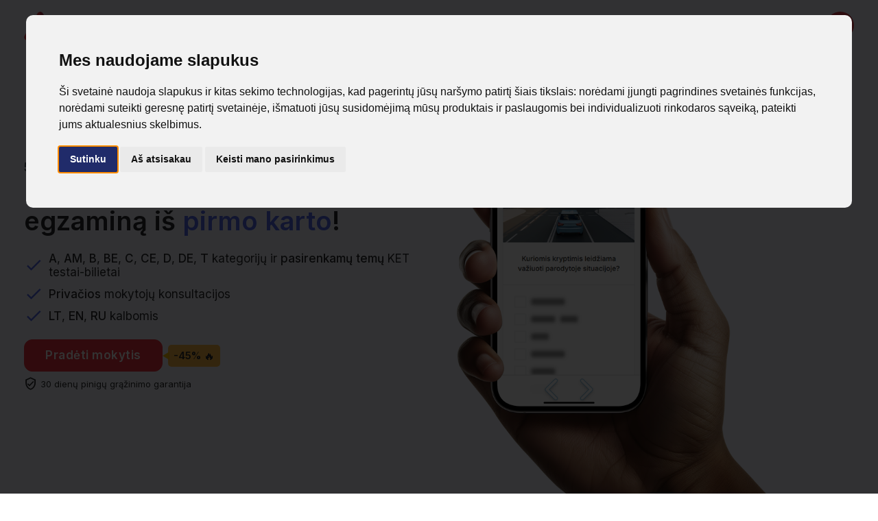

--- FILE ---
content_type: text/html; charset=UTF-8
request_url: https://vairavimotestai.lt/?javascriptfalse
body_size: 17520
content:
 
<!DOCTYPE html>
<html lang="lt">
    <head>
		<script type="text/javascript" src="https://www.termsfeed.com/public/cookie-consent/4.2.0/cookie-consent.js" charset="UTF-8"></script>
		<script type="text/javascript" charset="UTF-8">
		document.addEventListener('DOMContentLoaded', function () {
		cookieconsent.run({"notice_banner_type":"interstitial","consent_type":"express","palette":"light","language":"lt","page_load_consent_levels":["strictly-necessary"],"notice_banner_reject_button_hide":false,"preferences_center_close_button_hide":false,"page_refresh_confirmation_buttons":false,"website_name":"VairavimoTestai.lt","website_privacy_policy_url":"https://vairavimotestai.lt/paslaugu-salygos"});
		});
		</script>
	
        <meta charset="utf-8" />
        <meta name="viewport" content="width=device-width, initial-scale=1.0">
		
		<meta name="description" content="Vairavimo teorijos KET testai ir KET bilietai bei klausimai, kurių sprendimas padės pasiruošti ir išlaikyti valstybinį AB Regitros teorijos egzaminą">
		<meta NAME="ROBOTS" CONTENT="INDEX, FOLLOW">
		<title>Naujausi KET TESTAI ir KET bilietai internetu nemokamai</title>
		<link rel="sitemap" type="application/xml" title="Sitemap" href="sitemap.xml" />
		<link rel="shortcut icon" href="images/favicon.ico" type="image/x-icon"/>
		<link rel="shortcut icon" href="images/favicon.ico">
		<meta name="theme-color" content="#4256dc">
		<link href="https://fonts.googleapis.com/css2?family=Inter:wght@300;400;500;600;700;800&display=swap" rel="stylesheet">
		
		<link rel="canonical" href="https://vairavimotestai.lt" />
		<link rel="alternate" href="https://vairavimotestai.lt" hreflang="lt" />
		<link rel="alternate" href="https://vairavimotestai.lt/?lang=en" hreflang="en" />
		<link rel="alternate" href="https://vairavimotestai.lt/?lang=ru" hreflang="ru" />
		<link rel="alternate" href="https://vairavimotestai.lt" hreflang="x-default" />

		<meta property="og:description" content="Naujausi KET testai ir bilietai, pasiruošk Regitros teorijos egzaminui savarankiškai!"/>
		<meta property="og:site_name" content="VairavimoTestai.lt"/>
		<meta property="og:title" content="Vairavimo Testai - KET testai, bilietai"/>
		<meta property="og:type" content="website"/>
		<meta property="og:image" content="images/meta.png" />
		
		<script type="application/ld+json">
		{
		  "@context": "https://schema.org",
		  "@type": "Organization",
		  "name": "Vairavimo Testai",
		  "url": "https://vairavimotestai.lt",
		  "logo": "https://vairavimotestai.lt/images/logo-dark.png"
		}
		</script>
		<script type="application/ld+json">
		{
		  "@context": "https://schema.org",
		  "@type": "Product",
		  "name": "KET testai-bilietai - Regitra 2026",
		  "description": "Neribota prieiga prie visų KET testų-bilietų su papildomomis funkcijomis",
		  "image": "https://vairavimotestai.lt/images/meta.png",
		  "brand": {
			"@type": "Brand",
			"name": "Vairavimo Testai"
		  },
		  "aggregateRating": {
			"@type": "AggregateRating",
			"ratingValue": 4.9,
			"reviewCount": 167,
			"bestRating": 5,
			"worstRating": 1
		  },
		  "review": {
			"@type": "Review",
			"reviewBody": "puikus mokymosis pagalbininkas. išsamūs paaiškinimai. puikiai suskirstyta į skyrius KET.",
			"datePublished": "2025-10-16",
			"author": {
			  "@type": "Person",
			  "name": "Vytautas Ivanauskas"
			},
			"reviewRating": {
			  "@type": "Rating",
			  "ratingValue": 5,
			  "bestRating": 5
			}
		  },
		  "offers": [
			{
			  "@type": "Offer",
			  "name": "10 valandų",
			  "price": "9.49",
			  "priceCurrency": "EUR",
			  "availability": "https://schema.org/InStock",
			  "url": "https://vairavimotestai.lt"
			},
			{
			  "@type": "Offer",
			  "name": "25 valandos - Populiaru",
			  "price": "13.99",
			  "priceCurrency": "EUR",
			  "availability": "https://schema.org/InStock",
			  "url": "https://vairavimotestai.lt",
			  "priceValidUntil": "2026-01-15"			},
			{
			  "@type": "Offer",
			  "name": "50 valandų - Geriausias pasiūlymas",
			  "price": "16.49",
			  "priceCurrency": "EUR",
			  "availability": "https://schema.org/InStock",
			  "url": "https://vairavimotestai.lt",
			  "priceValidUntil": "2026-01-15"			}
		  ]
		}
		</script>
		
		<link href="css/bootstrap.min.css?v2" rel="stylesheet">
		<link href="css/materialdesignicons.min.css" rel="stylesheet">
		<link href="css/style2.css?v309" rel="stylesheet">
		
		<script async src="https://www.googletagmanager.com/gtag/js?id=UA-175818526-1"></script>
		<script>
		  window.dataLayer = window.dataLayer || [];
		  function gtag(){dataLayer.push(arguments);}
		  gtag('js', new Date());

		  gtag('config', 'UA-175818526-1');
		  gtag('config', 'AW-16705515746');
		</script>
				<script>
		!function(f,b,e,v,n,t,s)
		{if(f.fbq)return;n=f.fbq=function(){n.callMethod?
		n.callMethod.apply(n,arguments):n.queue.push(arguments)};
		if(!f._fbq)f._fbq=n;n.push=n;n.loaded=!0;n.version='2.0';
		n.queue=[];t=b.createElement(e);t.async=!0;
		t.src=v;s=b.getElementsByTagName(e)[0];
		s.parentNode.insertBefore(t,s)}(window, document,'script',
		'https://connect.facebook.net/en_US/fbevents.js');
		fbq('init', '987468823018803');
		fbq('track', 'PageView');
		</script>
		<noscript><img height="1" width="1" style="display:none"
		src="https://www.facebook.com/tr?id=987468823018803&ev=PageView&noscript=1"
		/></noscript>
		<script type='text/javascript'>
		(function(e,t,n){if(e.snaptr)return;var a=e.snaptr=function()
		{a.handleRequest?a.handleRequest.apply(a,arguments):a.queue.push(arguments)};
		a.queue=[];var s='script';r=t.createElement(s);r.async=!0;
		r.src=n;var u=t.getElementsByTagName(s)[0];
		u.parentNode.insertBefore(r,u);})(window,document,
		'https://sc-static.net/scevent.min.js');

		snaptr('init', 'dccb92c6-1f86-4b7a-9d35-3ff702b8bc6d');
		snaptr('track', 'PAGE_VIEW');
		</script>
    </head>
    <body>
		
						
		<div id="page-wrapper">
		
		<header id="topnav" class="defaultscroll sticky">
            <div class="container">
                <div>
                    <a class="logo" href="/">
                        <img src="images/logo-dark.png" height="42" alt="ket testai">
                    </a>
                </div>
                <div class="menu-extras">
                    <div class="menu-item">
                        <a class="navbar-toggle">
                            <div class="lines">
                                <span></span>
                                <span></span>
                                <span></span>
                            </div>
                        </a>
                    </div>
                </div>
				
				<div class="buy-button d-flex align-items-center">
					<div class="dropdown d-inline-flex mr-3">
												<a class="dropdown-toggle text-dark text-decoration-none d-flex align-items-center" href="#" role="button" id="langDropdown" data-toggle="dropdown" aria-expanded="false">
							<i class="mdi mdi-web fs-20 mr-1"></i>
							<span class="fw-semibold fs-14">LT</span>
						</a>
						<ul class="dropdown-menu dropdown-menu-end shadow-sm" aria-labelledby="langDropdown">
															<li><a class="dropdown-item small" href="?lang=en">English (EN)</a></li>
								<li><a class="dropdown-item small" href="?lang=ru">Русский (RU)</a></li>
													</ul>
					</div>
				
					<a href="#" data-toggle="modal" rel="nofollow" data-target="#prisijungti" class="login-modal-icon text-white d-inline-flex align-items-center justify-content-center">
						<span class="mdi mdi-account-circle-outline fs-24"></span>
					</a>
				</div>
                <div id="navigation">
                    <ul class="navigation-menu">
                        <li class="active"><a title="KET testai" href="/">KET testai</a></li>
						<li><a href="pirmosios-pagalbos-kursai">Pirmos pagalbos pažymėjimas</a></li>
						<li><a href="KET/nemokamas-testas">Nemokamas KET testas</a></li>
						<li><a href="kontaktai">Kontaktai</a></li>
                    </ul>
                </div>
            </div>
        </header>
		
					<section class="bg-main-front d-table w-100 bg-front" id="home">
				<div class="container">
					<div class="row justify-content-center">
						<div class="col-md-6">
							<div class="mb-1 d-flex flex-wrap align-items-center">
								<span class="fw-500 fs-17 text-dark mr-1 lh-0">5/5</span>
								<span class="text-warning fs-18 mr-2"><i class="mdi mdi-star"></i><i class="mdi mdi-star"></i><i class="mdi mdi-star"></i><i class="mdi mdi-star"></i><i class="mdi mdi-star"></i></span>
								
								<span class="text-muted fs-13">(<img src="images/google-reviews.svg" alt="Google atsiliepimai" style="height: 22px; width: 22px;" class="mr-1">remiantis 167 atsiliepimais)</span>
							</div>
							<div class="heading-front">
								Išlaikykite Regitros teorijos egzaminą iš <span class="text-primary">pirmo karto</span>!							</div>
							<div class="heading-features mt-4 mb-4">
								<div class="d-flex align-items-center mb-heading-features">
									<i class="mdi mdi-check text-primary feat-check flex-shrink-0"></i>
									<h2 class="mb-0"><b>A</b>, <b>AM</b>, <b>B</b>, <b>BE</b>, <b>C</b>, <b>CE</b>, <b>D</b>, <b>DE</b>, <b>T</b> kategorijų ir <b>pasirenkamų temų</b> KET testai-bilietai</h2>								</div>
								<div class="d-flex align-items-center mb-heading-features">
									<i class="mdi mdi-check text-primary feat-check flex-shrink-0"></i>
									<div class="mb-0">
										<b>Privačios</b> mokytojų konsultacijos									</div>
								</div>
								<div class="d-flex align-items-center">
									<i class="mdi mdi-check text-primary feat-check flex-shrink-0"></i>
									<div class="mb-0">
									<b>LT</b>, <b>EN</b>, <b>RU</b> kalbomis									</div>
								</div>
							</div>
							<div class="heading-ctas">
								<div class="d-flex align-items-center mb-2">
									<a rel="nofollow" onclick="smoothScroll(document.getElementById('uzsakymas'))" href="javascript:void(0)" class="btn btn-danger shadow-none border-0 main-cta">Pradėti mokytis</a>
									<div class="position-relative d-inline-block" style="margin-left:8px;">
										<div class="bg-warning px-2 py-1 rounded position-relative d-flex align-items-center">
											<strong class="fs-15 mr-1 fw-600">-45%</strong>🔥
											<div style="position: absolute; left: -8px; top: 50%; transform: translateY(-50%); width: 0; height: 0; border-top: 6px solid transparent; border-bottom: 6px solid transparent; border-right: 10px solid #ffc107;"></div>
										</div>
									</div>
								</div>
								
								<p class="mb-0 fs-13 text-center text-lg-left"><i style="font-size: 20px; line-height: 0; position: relative; top: 2px;" class="mdi mdi-shield-check-outline mr-1"></i>30 dienų pinigų grąžinimo garantija</p>
							</div>
						</div>
						
						<div class="col-md-6 d-none d-md-block"></div>
					</div>
				</div>
				<div class="hero-mockup-wrap">
					<img src="images/front.png" class="hero-mockup" alt="regitros testai">				</div>
			</section>
				
		
		<section class="section-2">
			<div class="container">
				<div class="mb-5">
					<div class="row align-items-end">
						<div class="col-md-6">
							<div>
								<h2 class="secondary-h2-title">Daugiau nei KET testai</h2>
							</div>
						</div>
						<div class="col-md-6">
							<p class="secondary-subtitle text-muted mb-0">
								Išmani vairavimo teorijos mokymosi platforma, visa prieš vairavimo egzaminus reikalinga informacija - vienoje vietoje							</p>
						</div>
					</div>
				</div>
				<div class="row">
					<div class="col-md-6 col-lg-4">
						<div class="position-relative">
							<div class="position-relative overflow-hidden rounded-4 border border-light bg-gray">
								<img src="images/features-1.png" alt="ket" class="img-fluid" />							</div>
							<div class="pt-4">
								<h2 class="fs-24">Profesionali mokytojų pagalba</h2>
								<p class="text-muted">
									Prireikė pagalbos? Tiesiog pateikite užklausą mokytojui ir gaukite asmeninį patyrusio instruktoriaus paaiškinimą su praktiniais pavyzdžiais bet kuriuo paros metu!								</p>
							</div>
						</div>
					</div>
					<div class="col-md-6 col-lg-4">
						<div class="position-relative">
							<div class="position-relative overflow-hidden rounded-4 border border-light bg-gray">
								<img src="images/features-2.png" alt="vairavimo testai" class="img-fluid" />
							</div>
							<div class="pt-4">
								<h2 class="fs-24">Atitinka Regitros egzaminą</h2>
								<p class="text-muted">
									Visa mokymo medžiaga yra kuriama ir naujinama pagal Regitros egzamino formatą, todėl iš anksto susipažinsite su egzamine sutinkamais klausimais, situacijomis ir reikalavimais!								</p>
							</div>
						</div>
					</div>
					<div class="col-md-6 col-lg-4">
						<div class="position-relative">
							<div class="position-relative overflow-hidden rounded-4 border border-light bg-gray">
								<img src="images/features-3.png" alt="teorijos egzaminas" class="img-fluid" />							</div>
							<div class="pt-4">
								<h2 class="fs-24">Mokykitės bet kur ir kada</h2>
								<p class="text-muted">
									Mokykitės savo tempu be jokio spaudimo - skaičiuojamas tik panaudotas sprendimo laikas, o programa pritaikyta ir veikia visuose įrenginiuose, reikės tik interneto ryšio!								</p>
							</div>
						</div>
					</div>
				</div>
			</div>
		</section>
		
		<section id="uzsakymas" class="section-2" style="padding-top:70px;padding-bottom:40px; background: linear-gradient(to bottom, #f4f8ff 0%, #ffffff 100%);">
			<div class="container">
				<div class="row justify-content-center mb-3">
					<div class="col-lg-8 col-xxl-6">
						<div class="text-center">
													<h3 class="secondary-h2-title mb-2">Įsigykite sprendimo kodą</h3>
							<p class="text-muted">
								Pasirinkite planą ir pradėkite mokytis šiandien							</p>
												
																																																																
													
						</div>
					</div>
				</div>

				<div class="row">
					<div class="col-lg-7 mb-4 mb-md-4 mb-lg-0">
						<div class="order-block">
							<div class="order-timer-block">
								<div class="d-flex align-items-center justify-content-center justify-content-xl-between flex-wrap" style="gap: 14px;">
									<div class="d-flex align-items-center order-1 order-xl-1" style="gap: 10px;">
										<div class="discount-icon-block">
											<i class="mdi mdi-fire text-white fs-26"></i>
										</div>
										<div>
											<div class="fs-11" style="color: #7f1d1d;">Pasinaudokite pasiūlymu!</div>
											<div class="fs-12 fw-600 text-uppercase text-danger-3" style="letter-spacing: 0.5px;">Akcija baigiasi už:</div>
										</div>
									</div>
									<div class="d-flex align-items-center order-3 order-xl-2" style="gap: 8px;">
										<div class="single-counter">
											<div id="days" class="text-danger-2 lh-1 fw-700 fs-22">0</div>
											<div style="margin-top:2px;" class="fs-12 fw-600 text-danger-3">d.</div>
										</div>
										<div class="single-counter">
											<div id="hours" class="text-danger-2 lh-1 fw-700 fs-22">0</div>
											<div style="margin-top:2px;" class="fs-12 fw-600 text-danger-3">val.</div>
										</div>
										<div class="single-counter">
											<div id="minutes" class="text-danger-2 lh-1 fw-700 fs-22">0</div>
											<div style="margin-top:2px;" class="fs-12 fw-600 text-danger-3">min.</div>
										</div>
										<div class="single-counter">
											<div id="seconds" class="text-danger-2 lh-1 fw-700 fs-22">0</div>
											<div style="margin-top:2px;" class="fs-12 fw-600 text-danger-3">sek.</div>
										</div>
									</div>
									<div class="order-2 order-xl-3 counter-discount-badge">
										<div class="fs-18 fw-700 text-white lh-1">-45%</div>
									</div>
								</div>
							</div>

							<div class="p-3 p-md-4 p-lg-4">
								<div class="time-warning-alert mb-3">
									<div class="d-flex align-items-center">
										<i class="mdi mdi-clock-check-outline stat-warning fs-20 mr-2"></i>
										<span class="fw-600 fs-13">
											Laikas skaičiuojamas <strong>tik</strong> atsakinėjant į testų klausimus ir galios iki pilno išnaudojimo										</span>
									</div>
								</div>
								
								<form id="payment-form" method="post" action="libwebtopay/check">
									<div class="mb-4">
										<label class="order-label mb-2">Pasirinkite planą:</label>
										
										<div class="mb-3 position-relative">
											<input type="radio" name="timeamount" id="amount1" value="1" style="display: none;">
											<label for="amount1" class="plan-label">
												<div class="row align-items-center">
													<div class="col-7 col-md-8">
														<div class="plan-hour-label">10 valandų</div>
													</div>
													<div class="col-5 col-md-4 text-right">
														<div class="fs-25 fw-700 lh-1"><span class="plan-kaina">9,49</span><span class="fs-16">€</span></div>
													</div>
												</div>
																							<div class="missing-features-note" style="display:none;">
													<div class="d-flex align-items-center">
														<i class="mdi mdi-information-outline mr-2 fs-20 text-danger-2" style="flex-shrink: 0;"></i>
														<span class="fs-13 text-danger-3 lh-xs">
															Šiam planui nesuteikiama nuolaida ir privačios konsultacijos														</span>
													</div>
												</div>
																						</label>
										</div>
										
										<div class="mb-3 position-relative">
											<input type="radio" name="timeamount" id="amount2" value="2" style="display: none;">
											<label for="amount2" class="plan-label">
												<div class="row align-items-center">
													<div class="col-7 col-md-8">
														<div class="plan-hour-label">25 valandos</div>
																											<div class="text-muted-4 fs-12">+ 50 mėnesinių konsultacijų</div>
																										</div>
													<div class="col-5 col-md-4 text-right">
																											<div class="text-decoration-line-through fs-13 text-danger-2 mt-1">21,49€</div>
																											<div class="fs-25 fw-700 lh-1"><span class="plan-kaina">13,99</span><span class="fs-16">€</span></div>
													</div>
												</div>
																						</label>
											<div class="plan-info-label" style="background: #fbbf24; color: #1f2937;">POPULIARU</div>
										</div>

										<div class="mb-0 position-relative">
											<input type="radio" name="timeamount" id="amount3" value="3" checked style="display: none;">
											<label for="amount3" class="plan-label" style="border: 2px solid #10b981; background: #ecfdf5;">
												<div class="row align-items-center">
													<div class="col-7 col-md-8">
														<div class="plan-hour-label fw-700" style="font-size: 1.05rem;">50 valandų</div>
																											<div class="text-muted-4 fs-12">+ 100 mėnesinių konsultacijų</div>
																										</div>
													<div class="col-5 col-md-4 text-right">
																											<div class="text-decoration-line-through fs-13 text-danger-2 mt-1">29,99€</div>
																											<div class="stat-success fs-26 fw-700 lh-1"><span class="plan-kaina">16,49</span><span class="fs-17">€</span></div>
																											<div class="plan-saved-label mt-2">Sutaupote 30,96€</div>
																										</div>
												</div>
																						</label>
											<div class="plan-info-label text-white" style="background: #10b981;">GERIAUSIAS</div>
										</div>
									</div>
									
																	<div class="row mb-4">
										<div class="col-md-6 mb-3 mb-md-0">
											<label class="order-label mb-1">Jūsų el. paštas:</label>
											<input type="text" id="emailas1" name="email1" class="form-control plan-email-field" placeholder="Sprendimo kodo pristatymui" >
											<p style="display:none;" id="neisvestas_email1" class="text-danger-2 fs-14 mt-1 mb-0">Būtina įvesti el. paštą</p>
											<p style="display:none;" id="tarpai" class="text-danger-2 fs-14 mt-1 mb-0">Negali būti tarpų</p>
											<p style="display:none;" id="blogas-formatas" class="text-danger-2 fs-14 mt-1 mb-0">Neteisingas el. pašto formatas</p>
											<p style="display:none;" id="lt-raides" class="text-danger-2 fs-14 mt-1 mb-0">Negali būti lietuviškų raidžių</p>
											<p style="display:none;" id="emailSuggestion" class="text-danger-2 fs-14 mt-1 mb-0">
												Galbūt omenyje turėjote - <a href="#" id="suggestedEmailLink"><span class="text-primary" id="suggestedEmail"></span></a>?
											</p>
										</div>
										<div class="col-md-6">
											<label class="order-label mb-1">Pakartokite el. paštą:</label>
											<input type="text" id="emailas2" name="email2" class="form-control plan-email-field" placeholder="Sprendimo kodo pristatymui" >
											<p style="display:none;" id="neisvestas_email2" class="text-danger-2 fs-14 mt-1 mb-0">Būtina įvesti el. paštą</p>
											<p style="display:none;" id="nesutampa" class="text-danger-2 fs-14 mt-1 mb-0">El. paštai nesutampa</p>
										</div>
									</div>
								
									<div class="mb-3">
										<label class="order-label mb-1">Mokėjimo būdas:</label>
										<div class="row">
											<div class="col-md-6 mb-2 mb-md-0">
												<button type="submit" name="uzsakyti" class="pay-paysera btn btn-block plan-order-btn">
													El. bankininkystė												</button>
											</div>
											<div class="col-md-6">
												<button type="button" id="pay-card" class="pay-stripe btn btn-block plan-order-btn">
													Kortelė												</button>
											</div>
										</div>
										
										<div style="display:none;" id="panel" class="mt-3">
											<div class="mb-1">
												<label class="fs-14 fw-500 mb-2">Kortelės duomenys</label>
												<div id="card-element"></div>
											</div>
											<p id="card-errors" class="text-center text-danger-2 fs-15 fw-500 mb-0" style="display:none;"></p>
											<button type="submit" id="payment-button" class="btn btn-block stripe-pay mt-3"><span class="stripe-pay-text">Mokėti</span> <span class="fs-11">€</span></button>
											<button type="button" id="cancel-button" class="btn btn-block stripe-cancel mt-2">Atšaukti</button>
										</div>
									</div>

									<input hidden type="text" name="iframe_id"/>
									<input hidden type="text" name="chan"/>
								</form>

								<p class="mb-0 fs-14 text-center"><i style="position: relative; top: 2px;" class="mdi mdi-shield-check-outline stat-success fs-21 lh-0 mr-2"></i>30 dienų pinigų grąžinimo garantija</p>
							</div>
						</div>
					</div>

					<div class="col-lg-5">
						<div style="position: sticky; top: 100px;">
							<h4 class="mb-3 fw-700 fs-22">Programos privalumai:</h4>
							
							<div class="benefits-card">
								<div class="benefits-item-single">
									<div class="d-flex align-items-start">
										<div class="benefits-icon-card" style="background: #dbeafe;">
											<i class="mdi mdi-devices fs-22" style="color: #2563eb;"></i>
										</div>
										<div>
											<div class="fw-600 fs-16 mb-1">Neriboti sprendimai ir įrenginiai</div>
											<div class="fs-14 text-muted-4">Spręskite bet kur ir kada - laikas skaičiuojamas tik atsakinėjant</div>
										</div>
									</div>
								</div>
								<div class="benefits-item-single">
									<div class="d-flex align-items-start">
										<div class="benefits-icon-card" style="background: #fef3c7;">
											<i class="mdi mdi-head-question-outline fs-22" style="color: #d97706;"></i>
										</div>
										<div>
											<div class="fw-600 fs-16 mb-1">Privačios konsultacijos</div>
											<div class="fs-14 text-muted-4">Gaukite profesionalių mokytojų paaiškinimus bet kada</div>
										</div>
									</div>
								</div>
								<div class="benefits-item-single">
									<div class="d-flex align-items-start">
										<div class="benefits-icon-card" style="background: #dcfce7;">
											<i class="mdi mdi-shield-check-outline fs-22" style="color: #059669;"></i>
										</div>
										<div>
											<div class="fw-600 fs-16 mb-1">Atitinka Regitrą</div>
											<div class="fs-14 text-muted-4">Testai atitinka valstybinio egzamino formatą ir medžiagą</div>
										</div>
									</div>
								</div>
								<div class="benefits-item-single">
									<div class="d-flex align-items-start">
										<div class="benefits-icon-card" style="background: #e0e7ff;">
											<i class="mdi mdi-file-document-multiple-outline fs-22" style="color: #6366f1;"></i>
										</div>
										<div>
											<div class="fw-600 fs-16 mb-1">Platus kategorijų ir temų pasirinkimas</div>
											<div class="fs-14 text-muted-4">Mokykitės pagal egzaminą arba atskiras temas</div>
										</div>
									</div>
								</div>
								<div class="benefits-item-single">
									<div class="d-flex align-items-start">
										<div class="benefits-icon-card" style="background: #fce7f3;">
											<i class="mdi mdi-help-circle-outline fs-22" style="color: #db2777;"></i>
										</div>
										<div>
											<div class="fw-600 fs-16 mb-1">3800+ klausimų</div>
											<div class="fs-14 text-muted-4">Su papildomais paaiškinimais ir taisyklių punktais</div>
										</div>
									</div>
								</div>
								<div class="benefits-item-single">
									<div class="d-flex align-items-start">
										<div class="benefits-icon-card" style="background: #f3e8ff;">
											<i class="mdi mdi-brain fs-22" style="color: #9333ea;"></i>
										</div>
										<div>
											<div class="fw-600 fs-16 mb-1">Dirbtinis intelektas</div>
											<div class="fs-14 text-muted-4">Prisitaiko prie kiekvieno mokinio tempo ir rezultatų</div>
										</div>
									</div>
								</div>
								<div class="benefits-item-single">
									<div class="d-flex align-items-start">
										<div class="benefits-icon-card" style="background: #dbeafe;">
											<i class="mdi mdi-chart-line fs-22" style="color: #1d4ed8;"></i>
										</div>
										<div>
											<div class="fw-600 fs-16 mb-1">Išsami statistika</div>
											<div class="fs-14 text-muted-4">Detali progreso ir klaidų analizė, patarimai</div>
										</div>
									</div>
								</div>
								<div class="benefits-item-single">
									<div class="d-flex align-items-start">
										<div class="benefits-icon-card" style="background: #e0f2fe;">
											<i class="mdi mdi-information-outline fs-22" style="color: #0284c7;"></i>
										</div>
										<div>
											<div class="fw-600 fs-16 mb-1">Visa informacija vienoje vietoje</div>
											<div class="fs-14 text-muted-4">KET atnaujinimai ir visa egzaminų informacija vienoje vietoje</div>
										</div>
									</div>
								</div>
							</div>
						</div>
					</div>
				</div>
			</div>
		</section>
		<section class="section-2 text-center py-0 review-wrapper">
			<div class="d-flex align-items-center justify-content-center pt-4" style="background-color: #f9f7fa;">
				<div class="col-lg-8 col-xxl-6">
					<h3 class="fs-20 mb-0 text-center">⭐ 5/5 įvertinimas Google <span class="text-muted fs-14 fw-400">(167 atsiliepimai)</span></h3>
				</div>
			</div>
			<div id="shapo-widget-21e8849e1017c181b94a"></div>
			<script id="shapo-embed-js" type="text/javascript" src="https://cdn.shapo.io/js/embed.js" defer></script>
		</section>
		
		<section class="section-2">
			<div class="container">
				<div style="background: linear-gradient(135deg, #1e293b 0%, #0f172a 100%); border-radius: 24px; padding: 30px; position: relative; overflow: hidden; box-shadow: 0 20px 25px -5px rgba(0,0,0,0.3);">
					
					<div style="position: absolute; width: 400px; height: 400px; background: radial-gradient(circle, rgba(96, 165, 250, 0.15) 0%, transparent 70%); top: -100px; right: -100px; border-radius: 50%; filter: blur(60px);"></div>
					<div style="position: absolute; width: 350px; height: 350px; background: radial-gradient(circle, rgba(236, 72, 153, 0.12) 0%, transparent 70%); bottom: -80px; left: -80px; border-radius: 50%; filter: blur(60px);"></div>
										<div class="row align-items-center position-relative" style="z-index: 1;">
						<div class="col-lg-7 mb-4 mb-md-4 mb-lg-0">
							<div style="background: rgba(255,255,255,0.05); backdrop-filter: blur(10px); border-radius: 16px; padding: 20px; border: 1px solid rgba(255,255,255,0.1);">
								<div class="d-flex justify-content-center justify-content-lg-start">
									<div class="d-inline-flex align-items-center mb-3" style="background: rgba(16,185,129,0.1); padding: 8px 20px; border-radius: 24px; border: 1px solid rgba(16,185,129,0.2);">
										<div style="width: 8px; height: 8px; background: #10b981; border-radius: 50%; margin-right: 10px; box-shadow: 0 0 12px rgba(16,185,129,0.8); animation: pulse 2s infinite;"></div>
										<span style="font-size: 0.85rem; color: #10b981; font-weight: 700; text-transform: uppercase; letter-spacing: 0.5px;">Dabartinis aktyvumas</span>
									</div>
								</div>
								
								<div class="row">
									<div class="col-sm-6 mb-3 mb-md-0 mb-lg-0">
										<div class="text-center text-lg-left">
											<div class="mb-1 fw-400 fs-14" style="color: rgba(255,255,255,0.7);">Paskutinis testas spręstas:</div>
											<div class="fs-28 fw-800 text-white lh-1">Prieš 3 min.</div>
										</div>
									</div>
									<div class="col-sm-6">
										<div class="text-center text-lg-left">
											<div class="mb-1 fw-400 fs-14" style="color: rgba(255,255,255,0.7);">Rezultatas:</div>
											<div class="fs-28 fw-900 lh-1 stat-success">83%</div>
										</div>
									</div>
								</div>

								<div style="margin-top: 20px; padding-top: 20px; border-top: 1px solid rgba(255,255,255,0.1);">
									<div class="fs-14 lh-md" style="color: rgba(255,255,255,0.7);">
										<i class="mdi mdi-account-multiple-outline fs-24 lh-0 mr-2" style="position: relative; top: 5px; color: #60a5fa;"></i>
										<strong class="text-white">83</strong> registruoti mokiniai šiuo metu sprendžia testus									</div>
								</div>
							</div>
						</div>

						<div class="col-lg-5">
							<div class="text-center text-lg-left">
								<h3 class="fw-700 text-white mb-3 lh-xs fs-26">
									Išbandykite patys – nemokamai
								</h3>
								<p class="mb-4" style="color: rgba(255,255,255,0.7);">
									Išbandykite savo žinias su nemokamu KET testu ir pamatykite, ar esate pasirengę teorijos egzaminui								</p>
								<a href="KET/nemokamas-testas" class="btn d-inline-block btn-block mb-2 trial-block-cta">
									Išbandyti nemokamą KET testą									<i class="mdi mdi-arrow-right ml-2"></i>
								</a>
								
								<div class="d-flex align-items-center justify-content-center flex-wrap" style="gap: 20px;">
									<div class="d-flex align-items-center">
										<i class="mdi mdi-check-circle stat-success fs-20 mr-2"></i>
										<span class="fs-14" style="color: rgba(255,255,255,0.7);">Jokių registracijų</span>
									</div>
									<div class="d-flex align-items-center">
										<i class="mdi mdi-lightning-bolt fs-20 mr-2" style="color: #fbbf24;"></i>
										<span class="fs-14" style="color: rgba(255,255,255,0.7);">Prieiga iš karto</span>
									</div>
								</div>
							</div>
						</div>
					</div>
				</div>
			</div>
		</section>
		
		<section class="section-2" style="background: linear-gradient(to bottom, #f9f7fa 0%, #ffffff 100%);">
			<div class="container">
				<div class="row justify-content-center mb-3">
					<div class="col-lg-8 col-xxl-6">
						<div class="text-center">
							<div style="display: inline-block; padding: 8px 20px; background: #FEE2E2; border-radius: 24px; margin-bottom: 20px;">
								<span style="font-size: 0.9rem; font-weight: 700; color: #991B1B;">📊 <span class="ml-1">Regitros statistika</span></span>
							</div>
							<h2 class="secondary-h2-title mb-2">
								Kas <span class="text-danger-2 fw-700">3 iš 5</span> kandidatų neišlaiko teorijos egzamino							</h2>
							<p class="text-muted mb-2">
								Oficiali <span class="text-darker-2">Regitros</span> statistika rodo, kad <span class="text-darker-2">2024 m.</span> teorijos egzaminą iš pirmo karto išlaikė <span class="text-danger-2 fw-700">mažiau nei pusė</span> kandidatų							</p>
						</div>
					</div>
				</div>

				<div class="row align-items-center">
					<div class="col-lg-7 mb-4 mb-md-4 mb-lg-0">
						<div style="background: linear-gradient(135deg, #f8fafc 0%, #f1f5f9 100%); border-radius: 20px; padding: 20px; border: 2px solid #e2e8f0;">
							<div class="bg-white" style="padding: 10px 15px; border-radius: 14px; box-shadow: 0 2px 8px rgba(0,0,0,0.05); margin-bottom: 20px;">
								<div class="fs-14 fw-600 lh-normal mb-0">
									Pirmuoju bandymu B kategorijos teorijos egzaminą išlaikiusių gyventojų dalis								</div>
								<p class="fs-13 text-muted mb-3">
									Pagal oficialius Regitros pastarųjų metų duomenis								</p>
								
								<div id="chartContainer" style="overflow-x: auto; -webkit-overflow-scrolling: touch;">
									<div class="d-flex align-items-end justify-content-between" style="min-width: 500px; border-bottom: 2px solid #e2e8f0; padding: 30px 10px 12px;">
										<div class="text-center position-relative" style="flex: 1;">
											<div class="reg-chart-percentage stat-success">55.8%</div>
											<div class="reg-stat-col col-success" style="height: 66px;"></div>
											<div class="text-muted-3 fw-600 mt-1 fs-11">2015</div>
										</div>
										<div class="text-center position-relative" style="flex: 1;">
											<div class="reg-chart-percentage stat-success">55.2%</div>
											<div class="reg-stat-col col-success" style="height: 65px;"></div>
											<div class="text-muted-3 fw-600 mt-1 fs-11">2016</div>
										</div>
										<div class="text-center position-relative" style="flex: 1;">
											<div class="reg-chart-percentage stat-success">57.1%</div>
											<div class="reg-stat-col col-success" style="height: 67px;"></div>
											<div class="text-muted-3 fw-600 mt-1 fs-11">2017</div>
										</div>
										<div class="text-center position-relative" style="flex: 1;">
											<div class="reg-chart-percentage stat-success">53.1%</div>
											<div class="reg-stat-col col-success" style="height: 63px;"></div>
											<div class="text-muted-3 fw-600 mt-1 fs-11">2018</div>
										</div>
										<div class="text-center position-relative" style="flex: 1;">
											<div class="reg-chart-percentage stat-warning">49.9%</div>
											<div class="reg-stat-col col-warning" style="height: 58px;"></div>
											<div class="text-muted-3 fw-600 mt-1 fs-11">2019</div>
										</div>
										<div class="text-center position-relative" style="flex: 1;">
											<div class="reg-chart-percentage stat-danger">50.7%</div>
											<div class="reg-stat-col col-danger" style="height: 59px;"></div>
											<div class="text-muted-3 fw-600 mt-1 fs-11">2020</div>
										</div>
										<div class="text-center position-relative" style="flex: 1;">
											<div class="reg-chart-percentage stat-danger">45.4%</div>
											<div class="reg-stat-col col-danger" style="height: 53px;"></div>
											<div class="text-muted-3 fw-600 mt-1 fs-11">2021</div>
										</div>
										<div class="text-center position-relative" style="flex: 1;">
											<div class="reg-chart-percentage stat-danger-2">40.6%</div>
											<div class="reg-stat-col col-danger-2" style="height: 48px;"></div>
											<div class="text-muted-3 fw-600 mt-1 fs-11">2022</div>
										</div>
										<div class="text-center position-relative" style="flex: 1;">
											<div class="reg-chart-percentage stat-danger-2">42.7%</div>
											<div class="reg-stat-col col-danger-2" style="height: 50px;"></div>
											<div class="text-muted-3 fw-600 mt-1 fs-11">2023</div>
										</div>
										<div class="text-center position-relative" style="flex: 1;">
											<div class="reg-chart-percentage stat-danger-2 fw-900" style="font-size: 0.8rem;">40.7%</div>
											<div class="reg-stat-col col-danger-2" style="height: 48px; width: 12px; box-shadow: 0 0 12px rgba(220,38,38,0.5);"></div>
											<div style="color: #DC2626;" class="fw-600 mt-1 fs-11">2024</div>
										</div>
									</div>
								</div>
							</div>
							
							<div class="bg-white" style="padding: 15px; border-radius: 14px; box-shadow: 0 2px 4px rgba(0,0,0,0.05);">
								<div class="row align-items-center mb-3">
									<div class="col-5">
										<div class="text-center">
											<div class="stat-highlight stat-success">55.8%</div>
											<div class="fs-14 mt-1 text-muted-3">2015 metais</div>
										</div>
									</div>
									<div class="col-2">
										<div class="text-center">
											<i class="mdi mdi-arrow-right text-muted-2" style="font-size: 32px;"></i>
										</div>
									</div>
									<div class="col-5">
										<div class="text-center">
											<div class="stat-highlight stat-danger-2">40.7%</div>
											<div class="fs-14 mt-1 text-muted-3">2024 metais</div>
										</div>
									</div>
								</div>

								<div style="height: 1px; background: #E2E8F0; margin: 15px 0;"></div>

								<div class="d-flex align-items-center justify-content-center">
									<div class="d-flex align-items-center justify-content-center mr-3" style="width: 48px; height: 48px; background: #FEE2E2; border-radius: 50%;">
										<i class="mdi mdi-trending-down stat-danger-2" style="font-size:34px;"></i>
									</div>
									<div>
										<div class="fw-900 stat-danger-2 fs-18" style="line-height: 1;">-15.1%</div>
										<div class="fw-600 fs-12" style="color: #991B1B;">Kritimas per 10 metų</div>
									</div>
								</div>

								<div style="height: 1px; background: #E2E8F0; margin: 15px 0;"></div>

								<div class="text-center p-2" style="background: #FEF3C7; border-radius: 8px;">
									<span class="fw-700 fs-15" style="color: #92400E;">Tai galima pakeisti su tinkamu pasiruošimu!</span>
								</div>
							</div>
						</div>
					</div>

					<div class="col-lg-5">
						<div>
							<h3 class="fs-24 fw-700">
								Nebūkite Regitros statistikos dalis							</h3>
							<p class="text-muted mb-4">
								Prisijunkite prie tūkstančių mokinių, su mūsų pagalba išlaikančių teorijos egzaminą iš pirmo karto!							</p>

							<div style="display: grid; gap: 18px; margin-bottom: 24px;">
								<div class="d-flex align-items-center">
									<div class="d-flex align-items-center justify-content-center mr-3" style="width: 48px; height: 48px; background: #DCFCE7; border-radius: 12px; flex-shrink: 0;">
										<i class="mdi mdi-checkbox-multiple-marked-circle-outline" style="color: #10B981; font-size: 34px; position: relative; top: 2px;"></i>
									</div>
									<div class="fw-600 fs-17 lh-xs">
										Virš 90% mūsų vartotojų išlaiko teoriją iš pirmo karto									</div>
								</div>

								<div class="d-flex align-items-center">
									<div class="d-flex align-items-center justify-content-center mr-3" style="width: 48px; height: 48px; background: #DBEAFE; border-radius: 12px; flex-shrink: 0;">
										<i class="mdi mdi-brain fs-28" style="color: #3B82F6;"></i>
									</div>
									<div class="fw-600 fs-17 lh-xs">
										Efektyvus mokymas su mokytojų ir dirbtinio intelekto pagalba									</div>
								</div>

								<div class="d-flex align-items-center">
									<div class="d-flex align-items-center justify-content-center mr-3" style="width: 48px; height: 48px; background: #fef3c7; border-radius: 12px; flex-shrink: 0;">
										<i class="mdi mdi-star-shooting-outline" style="color: #f59e0b; font-size: 30px;"></i>
									</div>
									<div class="fw-600 fs-17 lh-xs">
										Mokykitės savo tempu, bet kur ir bet kada									</div>
								</div>
							</div>

							<a href="#" onclick="smoothScroll(document.getElementById('uzsakymas'))" class="btn d-block reg-stats-cta mb-1">
								Pradėti mokytis dabar							</a>
							<div class="d-flex align-items-center justify-content-center text-center fs-13 text-muted-3">
								<i class="mdi mdi-shield-check stat-success fs-18 mr-1"></i>30 dienų pinigų grąžinimo garantija							</div>
						</div>
					</div>
				</div>
			</div>
		</section>
		
		<section class="section-2">
			<div class="container">
				<div class="row justify-content-center mb-3">
					<div class="col-lg-8 col-xxl-6">
						<div class="text-center">
							<h2 class="secondary-h2-title mb-2">Efektyviausias būdas pasiruošti teorijos egzaminui</h2>
							<p class="text-muted">
								Modernios technologijos ir patikrinta metodika padeda tūkstančiams žmonių sėkmingai išlaikyti teorijos egzaminą kasmet							</p>
						</div>
					</div>
				</div>
				<div class="row align-items-stretch">
					<div class="col-lg-6 mb-4 mb-md-4 mb-lg-0">
						<div class="card border-0 rounded-2 bg-primary-100 h-100">
							<div class="card-body">
								<div class="">
									<div class="media media-lg media-middle media-circle text-white bg-primary mb-4">
										<span class="mdi mdi-text-box-multiple-outline fs-24"></span>
									</div>
									<h2 class="fs-24 mb-3">
										Kas yra KET testai-bilietai?									</h2>
									<p class="fs-15 m-0 text-gray-800">
										KET testai (KET bilietai) - tai kelių eismo taisyklių testai, labai panašūs į pateikiamus valstybiniame teorijos egzamine Regitroje. KET testai-bilietai yra populiariausia ir dažniausia teorijos egzamino pasiruošimo priemonė - jie ne tik padeda lengviau išmokti įvairias taisykles, bet ir geriau jas suprasti, matant ir lyginant su praktinėmis eismo situacijomis. Sumažinkite stresą egzamino dieną ir susipažinkite su egzamino eiga iš anksto!									</p>
								</div>
							</div>
						</div>
					</div>
					<div class="col-lg-6">
						<div class="card border-0 rounded-2 bg-primary-100 h-100">
							<div class="card-body">
								<div class="">
									<div class="media media-lg media-middle media-circle text-white mb-4" style="background-color: #07ba63;">
										<span class="mdi mdi-checkbox-marked-circle-outline fs-28"></span>
									</div>
									<h2 class="fs-24 mb-3">
										Kodėl verta mokytis <span class="text-primary">VairavimoTestai.lt</span>?									</h2>
									<p class="fs-15 m-0 text-gray-800">
										Pasirinkdami VairavimoTestai.lt gaunate daug daugiau nei tik prieigą prie KET testų-bilietų. Tai išmani platforma, sujungianti visą būsimiems vairuotojams reikalingą informaciją į vieną vietą. Išmani dirbtinio intelekto technologija prisitaiko prie kiekvieno mokinio tempo ir progreso, o patyrę mokytojai visada pasiruošę suteikti papildomą pagalbą. Prisijunkite prie tūkstančių mokinių, išlaikančių teorijos egzaminą iš pirmo karto!									</p>
								</div>
							</div>
						</div>
					</div>
				</div>
			</div>
		</section>
		
		<section class="section-2">
			<div class="container">
				<div class="row justify-content-center mb-3">
					<div class="col-lg-8 col-xxl-6">
						<div class="text-center">
							<h2 class="secondary-h2-title mb-2">Mokymosi medžiaga ir naudingi patarimai</h2>
							<p class="text-muted">
								Naudokis oficialiais dokumentais ir patikrinta metodika, kuri padėjo tūkstančiams mokinių išlaikyti egzaminą iš pirmo karto							</p>
						</div>
					</div>
				</div>
				
				<div class="row justify-content-center mb-5">
					<div class="col-12 col-lg-10">
						<div class="row">
							<div class="col-md-6 mb-4 mb-md-0 mb-lg-0">
								<div class="materials-card" style="border-top: 3px solid #667eea;">
									<h3 class="fw-700 fs-24 mb-3 pb-3" style="border-bottom: 2px solid #f0f0f0;">KET 2026</h3>
									
									<p class="text-muted-3 fs-15">KET (kelių eismo taisyklės) nustato eismo tvarką Lietuvos Respublikoje ir galioja visiems eismo dalyviams. KET yra labai didelė ir svarbi valstybinio Regiros teorijos egzamino dalis</p>
									
									<a href="ket-keliu-eismo-taisykles" class="materials-link ket">
										<div class="materials-icon">
											<svg width="20" height="20" fill="#667eea" viewBox="0 0 16 16">
												<path d="M5 4a.5.5 0 0 0 0 1h6a.5.5 0 0 0 0-1H5zm-.5 2.5A.5.5 0 0 1 5 6h6a.5.5 0 0 1 0 1H5a.5.5 0 0 1-.5-.5zM5 8a.5.5 0 0 0 0 1h6a.5.5 0 0 0 0-1H5zm0 2a.5.5 0 0 0 0 1h3a.5.5 0 0 0 0-1H5z"/>
												<path d="M2 2a2 2 0 0 1 2-2h8a2 2 0 0 1 2 2v12a2 2 0 0 1-2 2H4a2 2 0 0 1-2-2V2zm10-1H4a1 1 0 0 0-1 1v12a1 1 0 0 0 1 1h8a1 1 0 0 0 1-1V2a1 1 0 0 0-1-1z"/>
											</svg>
										</div>
										<div style="flex-grow: 1;">
											<div class="fw-600 fs-16 mb-1 lh-1" style="color: #1a1a1a;">Skaityti KET</div>
											<div class="fs-13 text-muted">Kelių eismo taisyklės</div>
										</div>
										<svg width="20" height="20" fill="currentColor" viewBox="0 0 16 16" style="flex-shrink: 0; opacity: 0.5;">
											<path fill-rule="evenodd" d="M1 8a.5.5 0 0 1 .5-.5h11.793l-3.147-3.146a.5.5 0 0 1 .708-.708l4 4a.5.5 0 0 1 0 .708l-4 4a.5.5 0 0 1-.708-.708L13.293 8.5H1.5A.5.5 0 0 1 1 8z"/>
										</svg>
									</a>
								</div>
							</div>

							<div class="col-md-6">
								<div class="materials-card" style="border-top: 3px solid #f5576c;">
									<h3 class="fw-700 fs-24 mb-3 pb-3" style="border-bottom: 2px solid #f0f0f0;">SEAKĮ 2026</h3>
									
									<p class="text-muted-3 fs-15">SEAKĮ (saugaus eismo automobilių keliais įstatymas) nustato eismo saugumo automobilių keliais pagrindus Lietuvoje. SEAKĮ taip pat paremta nemaža dalis valstybinio teorijos egzamino</p>
									
									<a href="saugaus-eismo-automobiliu-keliais-istatymas" class="materials-link seaki">
										<div class="materials-icon">
											<svg width="20" height="20" fill="#f5576c" viewBox="0 0 16 16">
												<path d="M5 4a.5.5 0 0 0 0 1h6a.5.5 0 0 0 0-1H5zm-.5 2.5A.5.5 0 0 1 5 6h6a.5.5 0 0 1 0 1H5a.5.5 0 0 1-.5-.5zM5 8a.5.5 0 0 0 0 1h6a.5.5 0 0 0 0-1H5zm0 2a.5.5 0 0 0 0 1h3a.5.5 0 0 0 0-1H5z"/>
												<path d="M2 2a2 2 0 0 1 2-2h8a2 2 0 0 1 2 2v12a2 2 0 0 1-2 2H4a2 2 0 0 1-2-2V2zm10-1H4a1 1 0 0 0-1 1v12a1 1 0 0 0 1 1h8a1 1 0 0 0 1-1V2a1 1 0 0 0-1-1z"/>
											</svg>
										</div>
										<div style="flex-grow: 1;">
											<div class="fw-600 fs-16 mb-1 lh-1" style="color: #1a1a1a;">Skaityti SEAKĮ</div>
											<div class="fs-13 text-muted">Saugaus eismo automobilių keliais įstatymas</div>
										</div>
										<svg width="20" height="20" fill="currentColor" viewBox="0 0 16 16" style="flex-shrink: 0; opacity: 0.5;">
											<path fill-rule="evenodd" d="M1 8a.5.5 0 0 1 .5-.5h11.793l-3.147-3.146a.5.5 0 0 1 .708-.708l4 4a.5.5 0 0 1 0 .708l-4 4a.5.5 0 0 1-.708-.708L13.293 8.5H1.5A.5.5 0 0 1 1 8z"/>
										</svg>
									</a>
								</div>
							</div>
						</div>
					</div>
				</div>
				
				<div class="row">
					<div class="col-12">
						<div class="materials-steps-card">
							<h2 class="text-center fs-26 mb-2">Kaip efektyviai pasiruošti teorijos egzaminui</h2>
							<p class="text-muted text-center fs-15 mb-5">
								6 esminiai žingsniai, kurie užtikrina tinkamą pasiruošimą ir didžiausius šansus išlaikyti egzaminą							<p>
							
							<div class="matarials-steps-card-inner">
								<div class="materials-timeline-line"></div>
								
								<div class="materials-timeline-item">
									<div class="materials-timeline-number">1</div>
									<h4 class="fw-600 fs-15 mb-2">Mokykitės KET</h4>
									<p class="m-0 fs-13 text-muted-4 lh-xs">
									Teorijos egzamino pagrindas - KET, jas atidžiai ir pilnai perskaitykite bent keletą kartų dar prieš pradedant spręsti KET testus									</p>
								</div>
								<div class="materials-timeline-item">
									<div class="materials-timeline-number">2</div>
									<h4 class="fw-600 fs-15 mb-2">Susipažinkite su SEAKĮ</h4>
									<p class="m-0 fs-13 text-muted-4 lh-xs">
									SEAKĮ dalis egzamine mažesnė, tačiau vis tiek svarbi - pilnai perskaitykite bent kartą, o didesnį dėmesį skirkite 2 straipsniui - sąvokoms									</p>
								</div>
								<div class="materials-timeline-item">
									<div class="materials-timeline-number">3</div>
									<h4 class="fw-600 fs-15 mb-2">Spręskite KET testus</h4>
									<p class="m-0 fs-13 text-muted-4 lh-xs">
									KET testų sprendimas ne tik padės lengviau įsiminti išmoktas taisykles, bet ir jas geriau suprasti, matant ir lyginant kaip jos taikomos testų klausimuose ir eismo situacijose									</p>
								</div>
								<div class="materials-timeline-item">
									<div class="materials-timeline-number">4</div>
									<h4 class="fw-600 fs-15 mb-2">Tobulėkite</h4>
									<p class="m-0 fs-13 text-muted-4 lh-xs">
									Stebėkite savo rezultatų statistiką ir gerėjančius rezultatus. Toliau reguliariai kartokitės KET ir spręskite testus, ypač temas, kurios sekasi sunkiausiai									</p>
								</div>
								<div class="materials-timeline-item">
									<div class="materials-timeline-number">5</div>
									<h4 class="fw-600 fs-15 mb-2">Stebėkite klaidas</h4>
									<p class="m-0 fs-13 text-muted-4 lh-xs">
									Mokykitės iš savo klaidų - nesimokykite atsakymų mintinai, o stebėkite situacijas, lyginkite jas su pateiktais KET punktais, kad suprastumėte kaip ir kodėl jie yra taikomi									</p>
								</div>
								<div class="materials-timeline-item">
									<div class="materials-timeline-number">6</div>
									<h4 class="fw-600 fs-15 mb-2">Nebijokite klausti</h4>
									<p class="m-0 fs-13 text-muted-4 lh-xs">
									Jeigu KET punktai ar papildomi paaiškinimai kelia abejonių - bet kada pateikite savo klausimą mokytojui ir gaukite papildomą pagalbą									</p>
								</div>
								<div class="materials-timeline-item">
									<div class="materials-timeline-number-end">✓</div>
									<h4 class="fw-600 fs-15 mb-2">Laikykite egzaminą</h4>
									<p class="m-0 fs-13 text-muted-4 lh-xs">
									Pasiekę rekomenduojamas rezultatų vidurkio normas - registruokitės egzaminui, sėkmės!									</p>
								</div>
							</div>
						</div>
					</div>
				</div>
			</div>
		</section>
		
		<section class="section-2" style="background: linear-gradient(to bottom, #f9f7fa 0%, #ffffff 100%);">
			<div class="container">
				<div class="row justify-content-center mb-3">
					<div class="col-lg-8 col-xxl-6">
						<div class="text-center">
							<h2 class="secondary-h2-title mb-2">KET testų kategorijos</h2>
							<p class="text-muted">
								Susipažinkite su skirtingų kategorijų egzamino reikalavimais bei transporto priemonių apribojimais							</p>
						</div>
					</div>
				</div>
				
				<div class="row cat-descs">
					<div class="col-lg-3 mb-3 mb-md-3 mb-lg-0">
						<ul class="nav nav-pills flex-column cat-pills">
							<li class="nav-item">
								<a class="nav-link cat-pills-link mb-1 active" data-toggle="pill" href="#cat-a">A kategorija</a>
							</li>
							<li class="nav-item">
								<a class="nav-link cat-pills-link mb-1" data-toggle="pill" href="#cat-b">B kategorija</a>
							</li>
							<li class="nav-item">
								<a class="nav-link cat-pills-link mb-1" data-toggle="pill" href="#cat-c">C kategorija</a>
							</li>
							<li class="nav-item">
								<a class="nav-link cat-pills-link mb-1" data-toggle="pill" href="#cat-d">D kategorija</a>
							</li>
							<li class="nav-item">
								<a class="nav-link cat-pills-link mb-1" data-toggle="pill" href="#cat-t">T kategorija</a>
							</li>
							<li class="nav-item">
								<a class="nav-link cat-pills-link" data-toggle="pill" href="#cat-instruktoriams">Testai instruktoriams</a>
							</li>
						</ul>
					</div>
					
					<div class="col-lg-9">
						<div class="tab-content">
							<div class="tab-pane fade show active" id="cat-a">
								<div class="cat-tab-single">
									<div class="d-flex align-items-center justify-content-between flex-wrap mb-2">
										<h2 class="fs-24 fw-600 mb-2 mb-md-0">A kategorija</h2>
										<span class="cat-time-qs-main">35 klausimai ir minutės</span>
									</div>
									
									<hr class="mb-0" /><hr class="mt-0" />
									<p class="fs-15 text-darker-2">Visi motociklai be apribojimų ir triračiai iki 15 kW galios. Laikoma nuo <b>24 metų</b> (išskyrus triračiams), arba <b>20 metų</b> (turint 2 m. A2 kategorijos stažą). Triračius, kurių galia didesnė kaip 15 kW, galima vairuoti nuo 21 metų.</p>
									
									<div class="cat-tab-inner mb-2">
										<div class="d-flex align-items-center justify-content-between flex-wrap mb-2">
											<h2 class="fs-20 fw-500 mb-2 mb-md-0">AM kategorija</h2>
											<span class="cat-time-qs-inner">35 klausimai ir minutės</span>
										</div>
										<hr />
										<p class="fs-15 text-darker-2 mb-0">Mopedai ir triračiai, kurių greitis yra tarp 25-45 km/h, ir lengvieji keturračiai, kurių greitis iki 45 km/h. Variklio darbinis tūris ne didesnis kaip 50 cm³, o didžiausioji nominalioji galia ne didesnė kaip 4 kW. Lengvųjų keturračių bendra masė negali viršyti 350 kg. Laikoma nuo <b>15 metų</b>, <b>laikomas tik teorijos egzaminas</b>.</p>
									</div>
									<div class="cat-tab-inner mb-2">
										<div class="d-flex align-items-center justify-content-between flex-wrap mb-2">
											<h2 class="fs-20 fw-500 mb-2 mb-md-0">A1 kategorija</h2>
											<span class="cat-time-qs-inner">35 klausimai ir minutės</span>
										</div>
										<hr />
										<p class="fs-15 text-darker-2 mb-0">Motociklai, kurių variklio darbinis tūris yra didesnis kaip 50 cm³, bet ne didesnis kaip 125 cm³, galia ne didesnė kaip 11 kW, o galios ir svorio santykis ne didesnis kaip 0,1 kW/kg. Taip pat triračiai, ne galingesni kaip 15 kW. Laikoma nuo <b>16 metų</b>.</p>
									</div>
									<div class="cat-tab-inner">
										<div class="d-flex align-items-center justify-content-between flex-wrap mb-2">
											<h2 class="fs-20 fw-500 mb-2 mb-md-0">A2 kategorija</h2>
											<span class="cat-time-qs-inner">35 klausimai ir minutės</span>
										</div>
										<hr />
										<p class="fs-15 text-darker-2 mb-0">Motociklai, kurių galia ne didesnė kaip 35 kW, galios ir svorio santykis ne didesnis kaip 0,2 kW/kg, ir kurie nėra kilę iš daugiau kaip du kartus galingesnės transporto priemonės. Laikoma nuo <b>18 metų</b>.</p>
									</div>
								</div>
							</div>
							<div class="tab-pane fade" id="cat-b">
								<div class="cat-tab-single">
									<div class="d-flex align-items-center justify-content-between flex-wrap mb-2">
										<h2 class="fs-24 fw-600 mb-2 mb-md-0">B kategorija</h2>
										<span class="cat-time-qs-main">30 klausimų ir minučių</span>
									</div>
									
									<hr class="mb-0" /><hr class="mt-0" />
									<p class="fs-15 text-darker-2">Automobiliai, kurių didžiausioji leidžiamoji masė ne didesnė kaip 3 500 kg ir kurie suprojektuoti vežti ne daugiau, kaip aštuonis keleivius, neįskaitant vairuotojo. Gali būti sujungti su priekaba, kurios didžiausioji leidžiamoji masė ne didesnė kaip 750 kg. Laikoma nuo <b>18 metų</b>. 95 kodas suteikia teisę vairuoti ir su priekabomis virš 750 kg, jeigu bendra junginio masė neviršys 4 250 kg.</p>
									
									<div class="cat-tab-inner mb-2">
										<div class="d-flex align-items-center justify-content-between flex-wrap mb-2">
											<h2 class="fs-20 fw-500 mb-2 mb-md-0">B1 kategorija</h2>
											<span class="cat-time-qs-inner">30 klausimų ir minučių</span>
										</div>
										<hr />
										<p class="fs-15 text-darker-2 mb-0">Keturračiai ir keturratės motorinės transporto priemonės, kurių galia yra iki 15 kW, didžiausias konstrukcinis greitis ne mažesnis kaip 45 km/h ir (arba) variklio darbinis tūris didesnis kaip 50 cm³. Nepakrautos transporto priemonės masė nedidesnė kaip 550 kg (neskaitant akumuliatorių baterijų). Laikoma nuo <b>16 metų</b>.</p>
									</div>
									<div class="cat-tab-inner">
										<div class="d-flex align-items-center justify-content-between flex-wrap mb-2">
											<h2 class="fs-20 fw-500 mb-2 mb-md-0">BE kategorija</h2>
											<span class="cat-time-qs-inner">30 klausimų ir minučių</span>
										</div>
										<hr />
										<p class="fs-15 text-darker-2 mb-0">B kategorijos automobilio ir priekabos, kurios didžiausioji leidžiamoji masė ne didesnė kaip 3 500 kg, junginiai. Laikoma nuo <b>18 metų</b>, prieš tai turint galiojantį B kategorijos vairuotojo pažymėjimą.</p>
									</div>
								</div>
							</div>
							<div class="tab-pane fade" id="cat-c">
								<div class="cat-tab-single">
									<div class="d-flex align-items-center justify-content-between flex-wrap mb-2">
										<h2 class="fs-24 fw-600 mb-2 mb-md-0">C kategorija</h2>
										<span class="cat-time-qs-main">40 klausimų ir minučių</span>
									</div>
									
									<hr class="mb-0" /><hr class="mt-0" />
									<p class="fs-15 text-darker-2">D ir D1 kategorijoms nepriskiriami automobiliai, kurių didžiausioji leidžiamoji masė didesnė kaip 3 500 kg ir kurie suprojektuoti vežti ne daugiau kaip aštuonis keleivius, neįskaitant vairuotojo. Gali būti sujungti su priekabomis, kurių didžiausioji leidžiamoji masė ne didesnė kaip 750 kg. Laikoma nuo <b>21 metų</b>, o turint pradinę kvalifikaciją - nuo <b>18 metų</b>.</p>
									
									<div class="cat-tab-inner mb-2">
										<div class="d-flex align-items-center justify-content-between flex-wrap mb-2">
											<h2 class="fs-20 fw-500 mb-2 mb-md-0">C1 kategorija</h2>
											<span class="cat-time-qs-inner">40 klausimų ir minučių</span>
										</div>
										<hr />
										<p class="fs-15 text-darker-2 mb-0">D ir D1 kategorijoms nepriskiriami automobiliai, kurių didžiausioji leidžiamoji masė didesnė kaip 3 500 kg, be ne didesnė kaip 7 500 kg, ir kurie suprojektuoti vežti ne daugiau kaip aštuonis keleivius, neįskaitant vairuotojo. Gali būti sujungti su priekabomis, kurių didžiausioji leidžiamoji masė ne didesnė kaip 750 kg. Laikoma nuo <b>18 metų</b>.</p>
									</div>
									<div class="cat-tab-inner mb-2">
										<div class="d-flex align-items-center justify-content-between flex-wrap mb-2">
											<h2 class="fs-20 fw-500 mb-2 mb-md-0">CE kategorija</h2>
											<span class="cat-time-qs-inner">40 klausimų ir minučių</span>
										</div>
										<hr />
										<p class="fs-15 text-darker-2 mb-0">C kategorijos automobilių ir priekabų, kurių didžiausioji leidžiamoji masė didesnė kaip 750 kg, junginiai. Laikoma nuo <b>21 metų</b>, o turint pradinę kvalifikaciją - nuo <b>18 metų</b>.</p>
									</div>
									<div class="cat-tab-inner">
										<div class="d-flex align-items-center justify-content-between flex-wrap mb-2">
											<h2 class="fs-20 fw-500 mb-2 mb-md-0">C1E kategorija</h2>
											<span class="cat-time-qs-inner">40 klausimų ir minučių</span>
										</div>
										<hr />
										<p class="fs-15 text-darker-2 mb-0">C1 kategorijos automobilių ir priekabų, kurių didžiausioji leidžiamoji masė didesnė kaip 750 kg, junginiai. Taipogi junginiai, sudaryti iš B kategorijos vilkiko ir priekabos, kurios didžiausioji leidžiamoji masė didesnė kaip 3 500 kg. Junginių didžiausioji leidžiamoji masė turi būti ne didesnė kaip 12 000 kg. Laikoma nuo <b>18 metų</b>.</p>
									</div>
								</div>
							</div>
							<div class="tab-pane fade" id="cat-d">
								<div class="cat-tab-single">
									<div class="d-flex align-items-center justify-content-between flex-wrap mb-2">
										<h2 class="fs-24 fw-600 mb-2 mb-md-0">D kategorija</h2>
										<span class="cat-time-qs-main">40 klausimų ir minučių</span>
									</div>
									
									<hr class="mb-0" /><hr class="mt-0" />
									<p class="fs-15 text-darker-2">Automobiliai, skirti vežti keleivius ir turintys daugiau kaip 8 sėdimąsias vietas neįskaitant vairuotojo. Gali būti sujungti su priekaba, kurios didžiausioji leidžiamoji masė ne didesnė kaip 750 kg. Laikoma nuo <b>24 metų</b>, išskyrus turintiems pradinę profesinę kvalifikaciją.</p>
									
									<div class="cat-tab-inner mb-2">
										<div class="d-flex align-items-center justify-content-between flex-wrap mb-2">
											<h2 class="fs-20 fw-500 mb-2 mb-md-0">D1 kategorija</h2>
											<span class="cat-time-qs-inner">40 klausimų ir minučių</span>
										</div>
										<hr />
										<p class="fs-15 text-darker-2 mb-0">Automobiliai, skirti vežti keleivius ir turintys daugiau kaip 16 sėdimųjų vietų neįskaitant vairuotojo, ir kurie ne ilgesni nei 8 metrai. Gali būti sujungti su priekaba, kurios didžiausioji leidžiamoji masė ne didesnė kaip 750 kg. Laikoma nuo <b>21 metų</b>, išskyrus turintiems pradinę profesinę kvalifikaciją.<p>
									</div>
									<div class="cat-tab-inner mb-2">
										<div class="d-flex align-items-center justify-content-between flex-wrap mb-2">
											<h2 class="fs-20 fw-500 mb-2 mb-md-0">DE kategorija</h2>
											<span class="cat-time-qs-inner">40 klausimų ir minučių</span>
										</div>
										<hr />
										<p class="fs-15 text-darker-2 mb-0">D kategorijos automobilių ir priekabų, kurių didžiausioji leidžiamoji masė didesnė kaip 750 kg, junginiai. Laikoma nuo <b>24 metų</b>, išskyrus turintiems pradinę profesinę kvalifikaciją.</p>
									</div>
									<div class="cat-tab-inner">
										<div class="d-flex align-items-center justify-content-between flex-wrap mb-2">
											<h2 class="fs-20 fw-500 mb-2 mb-md-0">D1E kategorija</h2>
											<span class="cat-time-qs-inner">40 klausimų ir minučių</span>
										</div>
										<hr />
										<p class="fs-15 text-darker-2 mb-0">D1 kategorijos automobilių ir priekabų, kurių didžiausioji leidžiamoji masė didesnė kaip 750 kg, junginiai. Laikoma nuo <b>21 metų</b>, išskyrus turintiems pradinę profesinę kvalifikaciją.</p>
									</div>
								</div>
							</div>
							<div class="tab-pane fade" id="cat-t">
								<div class="cat-tab-single">
									<div class="d-flex align-items-center justify-content-between flex-wrap mb-2">
										<h2 class="fs-24 fw-600 mb-2 mb-md-0">T kategorija</h2>
										<span class="cat-time-qs-main">40 klausimų ir minučių</span>
									</div>
									
									<hr class="mb-0" /><hr class="mt-0" />
									<p class="fs-15 text-darker-2 mb-0">Troleibusai - nebėginės transporto priemonės, sujungtos su išoriniu elektros šaltiniu. Laikoma nuo <b>21 metų</b>.</p>
								</div>
							</div>
							<div class="tab-pane fade" id="cat-instruktoriams">
								<div class="cat-tab-single">
									<div class="d-flex align-items-center justify-content-between flex-wrap mb-2">
										<h2 class="fs-24 fw-600 mb-2 mb-md-0">Testai instruktoriams</h2>
										<span class="cat-time-qs-main">60 klausimų, 50 minučių</span>
									</div>
									
									<hr class="mb-0" /><hr class="mt-0" />
									<p class="fs-15 text-darker-2 mb-0">Testas skirtas pasiruošti norintiems įgyti vairavimo instruktoriaus arba mokytojo kvalifikaciją, kursai ir egzaminas Regitroje yra perlaikomi kas 5 metus.</p>
								</div>
							</div>
						</div>
					</div>
				</div>
			</div>
		</section>
		
		<section class="section-2">
			<div class="container">
				<div class="row justify-content-center">
					<div class="col-lg-9 col-xl-8">
						<div class="mb-5">
							<div class="fs-24 fw-600 mb-2 pb-2" style="border-bottom: 3px solid #667eea;">
								<h1 class="fs-24 fw-600 d-inline-block mb-0">KET testai ir bilietai</h1> <span>2026</span>							</div>
							
							<p class="fs-15 text-darker-2">
								Mūsų KET testai yra parengti tokiu pat principu ir pagrindu, kaip ir testas, kurį gaunate valstybinio teorijos egzamino metu AB „Regitroje“. Į testus įeina daugiau kaip 3800 įvairių klausimų, sukurtų pagal kelių eismo taisykles, bei įvairias eismo situacijas. Nuolatinis šių testų sprendimas padeda lengviau įsisavinti ir išmokti eismo taisykles, bei ugdyti savo teorines žinias ir pasiruošti egzaminui.							</p>
							<p class="fs-15 text-darker-2">
								Bendradarbiaujame su vairavimo mokyklų atstovais bei asmenimis jau laikiusiais egzaminą, kad savo testuose turėtume kuo panašesnių klausimus į tuos, kurie pateikiami per valstybinį teorijos egzaminą. Šiam egzaminui galima ruoštis savarankiškai, o KET bilietų sprendimas yra ko gero populiariausias ir efektyviausias teorijos mokymosi būdas tarp jam besiruošiančių būsimųjų vairuotojų.							</p>
							<p class="fs-15 text-darker-2">
								KET testai-bilietai - ko gero dažniausias vairavimo teorijos mokymosi bei egzamino pasiruošimo būdas, seniai pamėgtas ir paplitęs tarp būsimųjų vairuotojų. Ir tikrai ne veltui - praktinis testų sprendimas padeda ne tik pasikartoti ir įsiminti teorines žinias, bet ir įprasti prie klausimų formuluočių ar pačios struktūros kuri naudojama valstybiniame Regitros teorijos egzamine.							</p>
							<p class="fs-15 text-darker-2">
								Mūsų KET testai-bilietai yra sudaryti pagal naujausius kelių eismo taisyklių ir kitų susijusių reglamentų pokyčius bei nuolat atnaujinami, kad atitiktų realias egzamino sąlygas.							</p>
							<p class="fs-15 text-darker-2 mb-0">
								Sistema yra pritaikyta individualiam mokymuisi – klausimai dalinai parenkami atsižvelgiant į vartotojo silpniausias vietas, o išsami klaidų ir progreso analizė leidžia pastoviai tobulėti. Siūlome ne tik platų KET testų-bilietų pasirinkimą pagal įvairias kategorijas ir temas, bet ir visą kitą su vairavimo egzaminų laikymu susijusią informaciją vienoje vietoje!							</p>
						</div>
						
						<div class="mb-3">
							<h2 class="fs-24 fw-600 mb-2 pb-2" style="border-bottom: 3px solid #667eea;">Vairavimo Testai</h2>
							
							<p class="fs-15 text-darker-2">
								VairavimoTestai.lt - viena pažangiausių ir efektyviausių, internetinių KET teorijos mokymo bei KET testų-bilietų sprendimo platformų, skirta visiems, kurie siekia įgyti arba susigrąžinti vairuotojo pažymėjimą.							</p>
							<p class="fs-15 text-darker-2">
								Vairavimo mokyklų ir instruktorių pamėgta programa yra sukurta taip, kad prisitaikytų prie kiekvieno sprendžiančio vartotojo rezultatų ir pagal jo pažangą parinktų efektyviausią mokymo strategiją, bei aktualiausius testų klausimus ir temas. Ji pritaikyta visiems – tiek pradedantiesiems, tiek labiau pažengusiems mokiniams – kad teorijos mokymasis ir KET testų-bilietų sprendimas vyktų lengvai, nuosekliai ir motyvuotų siekti savo tikslo.							</p>
							<p class="fs-15 text-darker-2 mb-0">
								Mūsų misija - padėti Jums kuo geriau išmokti KET teoriją ir išlaikyti valstybinį Regitros egzaminą iš pirmo karto! Su šia mintimi, nuolat tobuliname ir atnaujiname programą, kad Jūsų kelionė link vairuotojo pažymėjimo gavimo būtų kuo lengvesnė ir malonesnė.							</p>
						</div>
					</div>
				</div>
			</div>
		</section>
		
		<section class="py-md-4 py-5 bg-primary">
            <div class="container">
                <div class="row justify-content-center align-items-center">
                    <div class="col-lg-6 col-md-6 col-12 text-center text-md-left">
                        <div class="text-white mb-0 fs-24 fw-500">KET bilietų kainos vos nuo</div>
                    </div>
                    <div class="col-lg-3 col-md-3 col-12 mt-4 mt-sm-0 text-center">
                        <div class="d-flex justify-content-center">
                            <span class="h6 text-white-50 mb-0 mt-2 fw-500">€</span>
                            <span class="price text-light h1 mb-0">0,37</span>
                            <span class="h6 text-white-50 align-self-end mb-1 fw-500">/val.</span>
                        </div>
                    </div>
                    <div class="col-lg-3 col-md-3 col-12 mt-4 mt-sm-0 text-center text-md-right">
                        <a onclick="smoothScroll(document.getElementById('uzsakymas'))" href="javascript:void(0)" class="btn btn-warning text-darker-2">Įsigyti sprendimo kodą</a>
                    </div>
                </div>
            </div>
        </section>
		
        <footer class="footer bg-footer">
	<div class="container mt-4">
		<div class="footer-bar">
			<div class="row mt-4">
				<div class="col-lg-4">
					
					<a class="logo-footer h4 mouse-down text-light" href="/">
						<img class="mb-2" src="images/logo-light.png" height="42" alt="ket bilietai">
					</a>
					<div class="fw-400 fs-14 text-muted-2 mb-3"><a href="/cdn-cgi/l/email-protection" class="__cf_email__" data-cfemail="86efe8e0e9c6f0e7eff4e7f0efebe9f2e3f5f2e7efa8eaf2">[email&#160;protected]</a></div>
					
					<div class="fs-20 text-light footer-head font-weight-normal mb-0">Svetainės nuorodos</div>
					<ul class="list-unstyled footer-list mt-2 mb-2">
						<li><a href="/KET/nemokamas-testas" class="text-foot"><i class="mdi mdi-chevron-right mr-1"></i>Nemokamas KET testas</a></li>
						<li><a href="pirmosios-pagalbos-kursai" class="text-foot"><i class="mdi mdi-chevron-right mr-1"></i>Pirmos pagalbos pažymėjimas</a></li>
						<li><a href="partnerystes-programa" class="text-foot"><i class="mdi mdi-chevron-right mr-1"></i>Partnerystės programa <span class="badge text-darker-2 badge-primary">Partneriams</span></a></li>
						<li><a rel="nofollow" href="paslaugu-salygos" class="text-foot"><i class="mdi mdi-chevron-right mr-1"></i>Paslaugų sąlygos</a></li>
						<li><a href="kontaktai" class="text-foot"><i class="mdi mdi-chevron-right mr-1"></i>Kontaktai</a></li>
					</ul>
					<div class="fs-20 text-light footer-head font-weight-normal mb-0 mt-3">Apie kategorijas</div>
					<ul class="list-unstyled footer-list mt-2 mb-2">
						<li><a href="a-kategorija" class="text-foot"><i class="mdi mdi-chevron-right mr-1"></i>A kategorija</a></li>
						<li><a href="b-kategorija" class="text-foot"><i class="mdi mdi-chevron-right mr-1"></i>B kategorija</a></li>
						<li><a href="c-kategorija" class="text-foot"><i class="mdi mdi-chevron-right mr-1"></i>C kategorija</a></li>
						<li><a href="d-kategorija" class="text-foot"><i class="mdi mdi-chevron-right mr-1"></i>D kategorija</a></li>
						<li><a href="t-kategorija" class="text-foot"><i class="mdi mdi-chevron-right mr-1"></i>T kategorija</a></li>
						<li><a href="95-kodas" class="text-foot"><i class="mdi mdi-chevron-right mr-1"></i>95 kodas</a></li>
						<li><a href="transporto-priemoniu-kategorijos" class="text-foot"><i class="mdi mdi-chevron-right mr-1"></i>Transporto priemonių kategorijos</a></li>
						<li><a href="traktoriaus-teises" class="text-foot"><i class="mdi mdi-chevron-right mr-1"></i>Traktoriaus teisės</a></li>
					</ul>
				</div>
				<div class="col-lg-4">
					<div class="fs-20 text-light footer-head font-weight-normal mb-0">Eismo informacija</div>
					<ul class="list-unstyled footer-list mt-2 mb-2">
						<li><a rel="nofollow" href="ket-keliu-eismo-taisykles" class="text-foot"><i class="mdi mdi-chevron-right mr-1"></i>KET (kelių eismo taisyklės)</a></li>
						<li><a rel="nofollow" href="saugaus-eismo-automobiliu-keliais-istatymas" class="text-foot"><i class="mdi mdi-chevron-right mr-1"></i>SEAKĮ (saugaus eismo automobilių keliais įstatymas)</a></li>
						<li><a href="vairuotojo-pazymejimas" class="text-foot"><i class="mdi mdi-chevron-right mr-1"></i>Vairuotojo pažymėjimas</a></li>
						<li><a href="vairuotojo-pazymejimo-teisiu-perlaikymas" class="text-foot"><i class="mdi mdi-chevron-right mr-1"></i>Teisių perlaikymas</a></li>
						<li><a href="ket-baudos" class="text-foot"><i class="mdi mdi-chevron-right mr-1"></i>KET pažeidimų baudos</a></li>
						<li><a href="eismo-reguliuotojo-signalai" class="text-foot"><i class="mdi mdi-chevron-right mr-1"></i>Reguliuotojo signalai</a></li>
						<li><a href="leistinas-vaziavimo-greitis" class="text-foot"><i class="mdi mdi-chevron-right mr-1"></i>Važiavimo greitis</a></li>
						<li><a href="privalomoji-technine-apziura" class="text-foot"><i class="mdi mdi-chevron-right mr-1"></i>Techninė apžiūra</a></li>
						<li><a href="pneumatine-stabdziu-sistema-ir-konturai" class="text-foot"><i class="mdi mdi-chevron-right mr-1"></i>Pneumatinė stabdžių sistema, kontūrai</a></li>
					</ul>
				</div>
				<div class="col-md-4 mt-1">
					<div class="fs-20 text-light footer-head font-weight-normal mb-0">Prieš egzaminus</div>
					<ul class="list-unstyled footer-list mt-2 mb-3">
						<li><a href="regitros-teorijos-egzaminas" class="text-foot"><i class="mdi mdi-chevron-right mr-1"></i>Valstybinis teorijos egzaminas</a></li>
						<li><a href="regitros-praktikos-vairavimo-egzaminas" class="text-foot"><i class="mdi mdi-chevron-right mr-1"></i>Praktikos vairavimo egzaminas</a></li>
						<li><a href="regitros-egzaminai" class="text-foot"><i class="mdi mdi-chevron-right mr-1"></i>Regitros egzaminai</a></li>
						<li><a href="regitros-klausimai" class="text-foot"><i class="mdi mdi-chevron-right mr-1"></i>Regitros klausimai</a></li>
						<li><a href="regitros-pasiruosimas-eksternu" class="text-foot"><i class="mdi mdi-chevron-right mr-1"></i>Pasiruošimas eksternu</a></li>
						<li><a href="papildomi-kursai-pazeitus-ket" class="text-foot"><i class="mdi mdi-chevron-right mr-1"></i>Papildomi kursai pažeidus KET</a></li>
						<li><a href="pradedantiesiems-vairuotojams" class="text-foot"><i class="mdi mdi-chevron-right mr-1"></i>Pradedantiesiems vairuotojams</a></li>
						<li><a href="2026-ket-regitros-pakeitimai" class="text-foot"><i class="mdi mdi-chevron-right mr-1"></i>KET ir Regitros pakeitimai nuo 2026</a></li>
					</ul>
				</div>
			</div>
		</div>
	</div>
</footer>
<footer class="footer footer-line bg-footer">
	<div class="container">
		<div class="row text-center">
			<div class="col-md-7">
				<div class="text-sm-left">
					<p class="mb-0 text-foot">2026 VairavimoTestai.lt © Visos teisės saugomos.</p>
				</div>
			</div>
		</div>
	</div>
</footer>		
			
			<div class="modal fade" id="prisijungti" tabindex="-1" role="dialog" aria-labelledby="prisijungimas" aria-hidden="true">
            <div class="modal-dialog modal-sm modal-dialog-centered" role="document">
                <div class="modal-content rounded shadow border-0">
                    <div class="modal-header d-flex align-items-center">
						<div class="modal-title fs-18 fw-500" id="prisijungimas">Prisijungimas</div>
                        <button type="button" class="close" data-dismiss="modal" aria-label="Uždaryti">
                            <span aria-hidden="true">&times;</span>
                        </button>
                    </div>
                    <div class="modal-body">
                        <form method="post" action="/" class="login-form">
                            <div class="row">
                                <div class="col-12">
									                                    <div class="form-group mb-2 position-relative">
                                        <label class="fs-14 fw-500 mb-1">Jūsų sprendimo kodas:</label>
                                        <input type="text" class="form-control main-kodo-input" name="code" required="required" placeholder="Įveskite savo sprendimo kodą" >
                                    </div>
									
									<p style="display:none;" id="main_kodas_empty" class="text-danger text-center fw-500 fs-15 mb-2">Būtina įvesti sprendimo kodą!</p>
									
									                                </div>
                                <div class="col-12 mb-0">
                                    <button type="submit" name="loginnn" class="btn btn-primary w-100 trans-btn-main">Prisijungti</button>
                                </div>
                                <div class="col-12 text-center">
                                    <p class="mb-0 mt-3"><small class="text-dark mr-2">Dar neturite sprendimo kodo?</small><a rel="nofollow" onclick="smoothScroll(document.getElementById('uzsakymas'))" href="javascript:void(0);" data-dismiss="modal" class="text-dark font-weight-bold">Įsigyti</a></p>
                                </div>
                            </div>
                        </form>
                    </div>
                </div>
            </div>
        </div>
			
        <a href="#" class="btn btn-icon btn-soft-primary back-to-top"><i data-feather="arrow-up" class="icons"></i></a>
		
			
		<script data-cfasync="false" src="/cdn-cgi/scripts/5c5dd728/cloudflare-static/email-decode.min.js"></script><script>
		if ( window.history.replaceState ) {
		  window.history.replaceState( null, null, window.location.href );
		}
		</script>
		<script>	
		window.smoothScroll = function(target) {
			var scrollContainer = target;
			do {
				scrollContainer = scrollContainer.parentNode;
				if (!scrollContainer) return;
				scrollContainer.scrollTop += 1;
			} while (scrollContainer.scrollTop == 0);

			var targetY = 0;
			do {
				if (target == scrollContainer) break;
				targetY += target.offsetTop;
			} while (target = target.offsetParent);

			scroll = function(c, a, b, i) {
				i++; if (i > 30) return;
				c.scrollTop = a + (b - a) / 30 * i;
				setTimeout(function(){ scroll(c, a, b, i); }, 20);
			}
			scroll(scrollContainer, scrollContainer.scrollTop, targetY, 0);
		}
		</script>
        <script src="js/jquery.min.js"></script>
        <script src="js/bootstrap.bundle.min.js"></script>
        <script src="js/feather.min.js"></script>
		<script src="https://js.stripe.com/v3/"></script>
        <script src="js/app2.js?v310.2"></script>
			        <script>
            (function () {
                const second = 1000,
                    minute = second * 60,
                    hour = minute * 60,
                    day = hour * 24;

                let akcija = "2026-01-15T00:00:00",
                    countDown = new Date(akcija).getTime();

                function updateCountdown() {
                    let now = new Date().getTime(),
                        distance = countDown - now;

                    document.getElementById("days").innerText = Math.floor(distance / day);
                    document.getElementById("hours").innerText = Math.floor((distance % day) / hour);
                    document.getElementById("minutes").innerText = Math.floor((distance % hour) / minute);
                    document.getElementById("seconds").innerText = Math.floor((distance % minute) / second);

                    if (distance <= 0) {
                        window.location.replace("https://vairavimotestai.lt");
                    } else {
                        setTimeout(updateCountdown, 1000);
                    }
                }

                updateCountdown();
            })();
        </script>
					
				
		</div>
		
	<script defer src="https://static.cloudflareinsights.com/beacon.min.js/vcd15cbe7772f49c399c6a5babf22c1241717689176015" integrity="sha512-ZpsOmlRQV6y907TI0dKBHq9Md29nnaEIPlkf84rnaERnq6zvWvPUqr2ft8M1aS28oN72PdrCzSjY4U6VaAw1EQ==" data-cf-beacon='{"version":"2024.11.0","token":"8c114afdd0f0428db3316d542b1c4fb7","r":1,"server_timing":{"name":{"cfCacheStatus":true,"cfEdge":true,"cfExtPri":true,"cfL4":true,"cfOrigin":true,"cfSpeedBrain":true},"location_startswith":null}}' crossorigin="anonymous"></script>
</body>
</html>


--- FILE ---
content_type: text/css
request_url: https://vairavimotestai.lt/css/style2.css?v309
body_size: 18346
content:
body{font-family: 'Inter', sans-serif;overflow-x:hidden !important;font-size:16px;color:#2a2a2d;}
h1, h2, h3, h4, h5, h6, .h1, .h2, .h3, .h4, .h5, .h6{line-height:1.1;font-weight:600;}

b, strong {
    font-weight: 600;
}

.fw-300 {
	font-weight: 300 !important;
}
.fw-400 {
	font-weight: 400 !important;
}
.fw-500 {
	font-weight: 500 !important;
}
.fw-600 {
	font-weight: 600 !important;
}
.fw-700 {
	font-weight: 700 !important;
}
.fw-800 {
	font-weight: 800 !important;
}
.fw-900 {
	font-weight: 900 !important;
}
.fs-10 {
	font-size: 10px !important;
}
.fs-11 {
	font-size: 11px !important;
}
.fs-12 {
	font-size: 12px !important;
}
.fs-13 {
	font-size: 13px !important;
}
.fs-14 {
	font-size: 14px !important;
}
.fs-15 {
	font-size: 15px !important;
}
.fs-16 {
	font-size: 16px !important;
}
.fs-17 {
	font-size: 17px !important;
}
.fs-18 {
	font-size: 18px !important;
}
.fs-19 {
	font-size: 19px !important;
}
.fs-20 {
	font-size: 20px !important;
}
.fs-21 {
	font-size: 21px !important;
}
.fs-22 {
	font-size: 22px !important;
}
.fs-23 {
	font-size: 23px !important;
}
.fs-24 {
	font-size: 24px !important;
}
.fs-24 {
	font-size: 24px !important;
}
.fs-25 {
	font-size: 25px !important;
}
.fs-26 {
	font-size: 26px !important;
}
.fs-27 {
	font-size: 27px !important;
}
.fs-28 {
	font-size: 28px !important;
}
.fs-29 {
	font-size: 29px !important;
}
.fs-30 {
	font-size: 30px !important;
}
.fs-31 {
	font-size: 31px !important;
}
.fs-32 {
	font-size: 32px !important;
}
.fs-33 {
	font-size: 33px !important;
}
.fs-34 {
	font-size: 34px !important;
}
.fs-35 {
	font-size: 35px !important;
}
.fs-36 {
	font-size: 36px !important;
}
.fs-37 {
	font-size: 37px !important;
}
.fs-38 {
	font-size: 38px !important;
}
.fs-39 {
	font-size: 39px !important;
}
.fs-40 {
	font-size: 40px !important;
}

.lh-0 {
	line-height: 0;
}
.lh-1 {
	line-height: 1;
}
.lh-xs {
	line-height: 1.3;
}
.lh-sm {
	line-height: 1.4;
}
.lh-md {
	line-height: 1.5;
}
.lh-normal {
	line-height: normal;
}

.login-modal-icon {
	width: 40px;
	height: 40px;
	background: #dc3545;
	border-radius: 50%;
	color: white;
	transition: all 0.3s ease;
}

.bg-front {
	background-color: #f4f8ff;
}

.heading-front {
	font-size: 38px;
	font-weight: 600;
	line-height: 1.1;
}

.heading-features,
.heading-features h2 {
	font-size: 17px;
	font-weight: 400;
	line-height: 1.2;
}

.mb-heading-features {
	margin-bottom: 12px;
}

.heading-features b {
	font-weight: 500;
}

.heading-ctas .btn-danger {
	background-color: #f1333f !important;
	border: 1px solid #f1333f !important;
	border-radius: 12px;
	padding: 10px 30px;
	font-size: 17px;
}
.heading-ctas .btn-danger:hover {
	background-color: #b21e11 !important;
	border: 1px solid #b21e11 !important;
}

.login-modal-icon:hover {
    transform: translateY(-2px);
    box-shadow: 0 4px 12px rgba(0,0,0,0.15);
}

#topnav .dropdown-menu {
	padding: .3rem;
	border-radius: 10px;
}
#topnav .dropdown-menu li {
	line-height: normal;
}
#topnav .dropdown-item {
	padding: .55rem 1.2rem;
	border-radius: 6px;
}

.bg-main-front {
    padding: 230px 0 160px;
    background-size: cover;
    align-self: center;
    position: relative;
    background-position: center center;
}
.bg-main-front-inner {
    padding: 120px 0 50px;
    background-size: cover;
    align-self: center;
    position: relative;
    background-position: center center;
}

.hero-mockup-wrap {
    position: absolute;
    right: 12%;
    bottom: 0;
    pointer-events: none;
    z-index: 0;
}

.hero-mockup {
    width: 460px;
    height: auto;
}

.section-2 {
	padding: 60px 0 60px;
	position:relative;
}

.secondary-h2-title {
	font-size: 36px;
	font-weight: 600;
}
.secondary-subtitle {
	font-size: 20px;
	line-height: 1.4;
}

.text-danger-2 {
	color: #dc2626 !important;
}
.bg-danger-2 {
	background-color: #dc2626 !important;
}

.media-lg {
    z-index: 1;
    width: 4rem;
    height: 4rem;
    font-size: 1.3333333333rem;
}
.media-middle {
    display: inline-flex;
    align-items: center;
    justify-content: center;
}
.media-circle {
    border-radius: 50rem !important;
}
.media {
    flex-shrink: 0;
    width: 3.25rem;
    height: 3.25rem;
    overflow: hidden;
    color: #0a1425;
    font-size: 1.0833333333rem;
    border-radius: .5rem;
}
.bg-primary-100 {
    background-color: #eaefff !important;
}
.bg-gray-300 {
    background-color: #f9f7fa !important;
}
.bg-dark-2 {
    background-color: rgba(10, 20, 37, 1) !important;
}
.bg-gray {
    background-color: #f7f8f9 !important;
}
.rounded-4 {
    border-radius: 1.5rem !important;
}
.rounded-2 {
	border-radius: .75rem !important;
}
.text-gray-800 {
    color: #64728f !important;
}
.reg-chart-percentage {
	position: absolute;
	bottom: 100%;
	left: 50%;
	transform: translateX(-50%);
	font-size: 0.75rem;
	font-weight: 700;
	margin-bottom: 4px;
	white-space: nowrap;
}
.reg-stat-col {
	width: 10px;
	border-radius: 4px 4px 0 0;
	margin: 0 auto;
}
.stat-success {
	color: #10B981;
}
.stat-warning {
	color: #F59E0B;
}
.stat-danger {
	color: #EF4444;
}
.stat-danger-2 {
	color: #DC2626;
}
.col-success {
	background: linear-gradient(180deg, #10B981 0%, #059669 100%);
}
.col-warning {
	background: linear-gradient(180deg, #F59E0B 0%, #D97706 100%);
}
.col-danger {
	background: linear-gradient(180deg, #EF4444 0%, #DC2626 100%);
}
.col-danger-2 {
	background: linear-gradient(180deg, #DC2626 0%, #991B1B 100%);
}
.text-muted-2 {
	color: #CBD5E0;
}
.text-muted-3 {
	color: #64748b;
}
.text-muted-4 {
	color: #6c757d;
}
.stat-highlight {
	font-size: 2.2rem;
	font-weight: 900;
	line-height: 1;
}

.reg-stats-cta {
	text-align: center;
	padding: 18px 32px!important;
	font-size: 1.15rem!important;
	font-weight: 800!important;
	border-radius: 14px!important;
	background: #F1333F;
	color: white;
	border: none;
	text-decoration: none !important;
	box-shadow: 0 10px 20px -5px rgba(241,51,63,0.4);
}
.reg-stats-cta:hover {
	background-color: #b21e11 !important;
	color: white;
}

@keyframes pulse {
	0%, 100% { opacity: 1; transform: scale(1); }
	50% { opacity: 0.6; transform: scale(1.2); }
}

.trial-block-cta {
	text-align: center;
	padding: 16px 36px !important;
	font-size: 1.1rem !important;
	font-weight: 700 !important;
	border-radius: 12px !important;
	background: linear-gradient(135deg, #60a5fa 0%, #3b82f6 100%);
	color: white !important;
	border: none;
	text-decoration: none !important;
	box-shadow: 0 10px 20px rgba(96,165,250,0.3);
}

.materials-card {
	background: white;
	border-radius: 16px;
	padding: 26px;
	box-shadow: 0 4px 20px rgba(0,0,0,0.06);
	height: 100%; 
}

.materials-link {
	display: flex;
	align-items: center;
	padding: 16px 18px;
	background: #f8f9fa;
	border-radius: 12px;
	text-decoration: none;
	transition: all 0.1s;
}

.materials-link.ket:hover {
	border: 1px solid #667eea;
}
.materials-link.seaki:hover {
	border: 1px solid #f5576c;
}

.materials-steps-card {
	background: white;
	border-radius: 16px;
	padding: 30px 24px;
	box-shadow: 0 4px 20px rgba(0,0,0,0.06);
}
.matarials-steps-card-inner {
	display: flex;
	flex-wrap: wrap;
	justify-content: center;
	gap: 20px;
	align-items: flex-start;
	position: relative;
}

.materials-icon {
	width: 44px;
	height: 44px;
	background: white;
	border-radius: 10px;
	display: flex;
	align-items: center;
	justify-content: center;
	margin-right: 16px;
	flex-shrink: 0;
}

.materials-timeline-line {
	position: absolute;
	top: 28px;
	left: 10%;
	right: 10%;
	height: 3px;
	background: linear-gradient(90deg, #d1d5db 0%, #d1d5db 70%, rgba(209, 213, 219, 0.5) 80%, rgba(16, 185, 129, 0.3) 85%, #10b981 92%, #10b981 100%);
	border-radius: 2px;
	display: none;
}

.materials-timeline-item {
	flex: 1 1 120px;
	min-width: 100px;
	max-width: 140px;
	text-align: center;
	position: relative;
	z-index: 1;
}

.materials-timeline-number {
	width: 56px;
	height: 56px;
	background: white;
	border: 3px solid #667eea;
	border-radius: 50%;
	display: flex;
	align-items: center;
	justify-content: center;
	margin: 0 auto 16px;
	color: #667eea;
	font-weight: 700;
	font-size: 1.1rem;
	box-shadow: 0 2px 8px rgba(102, 126, 234, 0.2);
}
.materials-timeline-number-end {
	width: 56px;
	height: 56px;
	background: linear-gradient(135deg, #10b981 0%, #059669 100%);
	border: none;
	border-radius: 50%;
	display: flex;
	align-items: center;
	justify-content: center;
	margin: 0 auto 16px;
	color: white;
	font-weight: 700;
	font-size: 1.3rem;
	box-shadow: 0 4px 16px rgba(16, 185, 129, 0.3);
}

.cat-pills {
	background: white !important;
	border-radius: 12px;
	padding: 12px;
	box-shadow: 0 2px 12px rgba(0,0,0,0.06);
	position: sticky;
	top: 100px;
}
.cat-pills-link {
	font-weight: 600;
	font-size: 1rem;
	padding: 10px 14px !important;
	border-radius: 8px !important;
	color: #6c757d !important;
}
.cat-descs .nav-pills .nav-link.active {
	background: #667eea !important;
	color: white !important;
}
.cat-descs .nav-pills .nav-link:hover {
	background: #f0f4ff !important;
	color: #667eea !important;
}
.cat-tab-single {
	background: white;
	border-radius: 16px;
	padding: 25px;
	box-shadow: 0 4px 20px rgba(0,0,0,0.06);
}
.cat-time-qs-main {
	background: #667eea;
	color: white;
	padding: 6px 14px;
	border-radius: 6px;
	font-weight: 500;
	font-size: 0.85rem;
}
.cat-tab-inner {
	background: #f8f9fa;
	border-radius: 12px;
	padding: 16px;
	border: 1px solid #e9ecef;
}
.cat-time-qs-inner {
	background: white;
	color: #6c757d;
	padding: 6px 14px;
	border-radius: 6px;
	font-weight: 500;
	font-size: 0.8rem;
}

.review-wrapper {
    overflow: hidden;
}

#shapo-widget-21e8849e1017c181b94a iframe {
    margin-bottom: -80px !important;
}

@keyframes pulse-discount {
	0%, 100% {
		transform: scale(1);
		opacity: 1;
	}
	50% {
		transform: scale(1.05);
		opacity: 0.9;
	}
}

.order-block {
	background: white;
	border-radius: 16px;
	box-shadow: 0 4px 6px -1px rgba(0,0,0,0.1), 0 2px 4px -1px rgba(0,0,0,0.06);
	overflow: hidden;
}
.order-timer-block {
	background: linear-gradient(135deg, #fee2e2 0%, #fecaca 100%);
	padding: 18px 24px;
	border-bottom: 1px solid #fca5a5;
}
.discount-icon-block {
	background: #ef4444;
	width: 36px;
	height: 36px;
	border-radius: 8px;
	display: flex;
	align-items: center;
	justify-content: center;
	flex-shrink: 0;
	animation: pulse-discount 2s infinite;
}
.single-counter {
	background: white;
	padding: 8px 10px;
	border-radius: 8px;
	width: 54px;
	text-align: center;
	box-shadow: 0 2px 4px rgba(0,0,0,0.08);
}
.text-danger-3 {
	color: #991b1b;
}
.counter-discount-badge {
	background: #dc2626;
	padding: 8px 16px;
	border-radius: 8px;
	box-shadow: 0 4px 6px rgba(220,38,38,0.25);
}
.time-warning-alert {
	background: linear-gradient(135deg, #fef3c7 0%, #fde68a 100%);
	border-radius: 8px;
	padding: 10px 14px;
	box-shadow: 0 1px 3px rgba(0,0,0,0.08);
}
.time-warning-alert span {
	color: #78350f;
}
.order-label {
	display: block;
	font-size: 15px;
	font-weight: 600;
	color: #374151;
	margin-bottom: 0px;
}
.plan-label {
	position: relative;
	display: block;
	padding: 16px 18px;
	border: 2px solid #e5e7eb;
	border-radius: 10px;
	cursor: pointer;
	transition: all 0.2s;
}
input[type="radio"]:checked + .plan-label {
	border-color: #6366f1 !important;
	box-shadow: 0 0 0 3px rgba(99,102,241,0.1);
}
.plan-hour-label {
	font-weight: 600;
	font-size: 1rem;
	color: #1f2937;
}
.plan-info-label {
	position: absolute;
	top: -9px;
	right: 16px;
	padding: 3px 10px;
	border-radius: 4px;
	font-size: 0.7rem;
	font-weight: 700;
}
.missing-features-note {
	margin-top: 12px;
	padding-top: 12px;
	border-top: 1px dashed #fca5a5;
}

.text-decoration-line-through {
	text-decoration: line-through;
}

.plan-saved-label {
	display: inline-block;
	background: white;
	padding: 3px 8px;
	border-radius: 4px;
	font-size: 0.7rem;
	color: #059669;
	font-weight: 700;
	border: 1px solid #a7f3d0;
	max-width: fit-content;
}
.plan-email-field {
	padding: 18px 12px;
	border: 2px solid #e5e7eb;
	border-radius: 8px;
	font-size: 0.95rem;
	transition: all 0.2s;
}
.plan-order-btn {
	display: flex;
	align-items: center;
	justify-content: center;
	padding: 10px 14px !important;
	font-size: 0.95rem !important;
	font-weight: 600 !important;
	border-radius: 8px !important;
	border: 2px solid #e0e7ff;
	color: #374151;
	background: #f5f7ff;
	transition: all 0.1s !important;
}

.plan-email-field:focus {
	border-color: #6366f1 !important;
	box-shadow: 0 0 0 3px rgba(99,102,241,0.1);
	outline: none;
}

button[name="uzsakyti"]:hover,
button#pay-card:hover {
	border-color: #6366f1 !important;
}

#panel {
	padding: 20px;
	background: #f9fafb;
	border-radius: 10px;
	border: 2px solid #e5e7eb;
	box-shadow: 0 1px 2px rgba(0,0,0,0.03);
}

#card-element {
	border: 1px solid #d1d5db;
	border-radius: 8px;
	height: 46px;
	padding: 15px 15px 13px 15px;
	background: white;
}

.stripe-pay {
	padding: 12px !important;
	font-weight: 600 !important;
	border-radius: 8px !important;
	border: none;
	background: #1f2937;
	color: white;
	font-size: 15px !important;
}
.stripe-cancel {
	padding: 10px !important;
	font-weight: 500 !important;
	border-radius: 8px!important;
	border: 1px solid #d1d5db;
	background: white;
	color: #6b7280;
	font-size: 14px !important;
}
.stripe-pay:hover {
    background: #111827;
    transform: translateY(-1px);
    box-shadow: 0 2px 4px rgba(0, 0, 0, 0.1);
	color: white;
}
.stripe-cancel:hover {
    border-color: #6b7280;
    color: #374151;
}

.benefits-card {
	background: white;
	border-radius: 14px;
	box-shadow: 0 4px 6px -1px rgba(0,0,0,0.1), 0 2px 4px -1px rgba(0,0,0,0.06);
	overflow: hidden;
}
.benefits-item-single {
	padding: 14px;
	border-bottom: 1px solid #f3f4f6;
}
.benefits-item-single:last-of-type {
	border-bottom: none;
}
.benefits-icon-card {
	width: 36px;
	height: 36px;
	border-radius: 10px;
	display: flex;
	align-items: center;
	justify-content: center;
	flex-shrink: 0;
	margin-right: 16px;
}

.isjungtas {
	color: #fff !important;
	opacity: 0.5 !important;
	pointer-events: none !important;
}
.isjungtas2 {
	opacity: 0.5 !important;
	pointer-events: none !important;
}

.main-kodo-input {
	border: 1px solid #e2e8f0 !important;
	border-radius: 6px !important;
	padding: 20px 14px;
	font-size: 15px !important;
	background-color: #f7fafc !important;
	transition: all 0.2s !important;
}
.main-kodo-input:focus {
	background: white;
	border-color: #5368f1 !important;
	box-shadow: 0 0 0 3px rgba(83, 104, 241, 0.1) !important;
}
.main-kodo-input::placeholder {
	color: #a0aec0;
}
.main-kodo-input:not(:placeholder-shown) {
	text-transform: uppercase;
	font-weight: 600;
	letter-spacing: 2px;
}

.login-actions-wrapper {
	border-radius: 12px;
	box-shadow: 0 2px 12px rgba(0, 0, 0, 0.06);
	border: 2px solid #e5e7eb;
}

.actions-input {
	border: 1px solid #e2e8f0 !important;
	border-radius: 6px !important;
	padding: 20px 14px;
	font-size: 15px !important;
	background-color: #f7fafc !important;
	transition: all 0.2s !important;
}
.actions-input:focus {
	background: white;
	border-color: #5368f1 !important;
	box-shadow: 0 0 0 3px rgba(83, 104, 241, 0.1) !important;
}
.actions-input::placeholder {
	color: #a0aec0;
}

.actions-logout {
	font-weight: 500 !important;
	border: 1px solid #fecdd3;
	background: #fff1f2;
	color: #e11d48;
	font-size: 14px !important;
}
.actions-logout:hover {
    border-color: #fda4af;
    color: #be123c;
}

.profile-box {
	border-radius: 12px;
	box-shadow: 0 2px 8px rgba(0,0,0,0.08);
}

.cat-change-btn {
	background: #f8f9fa;
	border: 1px solid #dee2e6;
	border-radius: 8px;
	padding: 8px 18px;
	color: #495057;
	font-weight: 500;
	cursor: pointer;
	transition: all 0.2s;
}
.cat-change-btn:hover {
	background: #e9ecef;
	color: #495057;
}

.cat-cancel-btn {
	background: #f8f9fa;
	border: 1px solid #fca5a5;
	border-radius: 8px;
	padding: 7px 16px;
	color: #495057;
	font-weight: 500;
	cursor: pointer;
	font-size: 14px;
	transition: all 0.2s;
}
.cat-cancel-btn:hover {
	background: #e9ecef;
	color: #495057;
}

.cat-select-wrapper {
	border: 1px solid #dee2e6;
	border-radius: 8px;
	overflow: hidden;
}
.cat-select-item {
	padding: 12px 12px;
	border-bottom: 1px solid #dee2e6;
	transition: background 0.2s;
	display: flex;
	align-items: center;
	gap: 14px;
}
.cat-select-item:last-of-type {
	border-bottom: none;
}
.cat-select-item:hover {
	background: #f8f9fa;
}
.cat-select-item.current {
	background: #f0f3ff;
}

.cat-title {
	padding: 3px 12px;
	background: #f8f9fa;
	border-radius: 6px;
	display: flex;
	align-items: center;
	justify-content: center;
	font-size: 18px;
	font-weight: 600;
	color: #2c3e50;
	flex-shrink: 0;
	border: 1px solid #dee2e6;
}
.cat-select-item.current .cat-title {
	background: #667eea;
	color: white;
	font-weight: 500;
}
.cat-select-item.current p {
	color: #2c3e50 !important;
	font-weight: 500;
}
.cat-select-item.current .cat-title {
	border: none;
}

.testo-selector {
	border-radius: 12px;
	padding: 12px;
	background: #f8f9fa;
	color: #1b1b1f;
}
.testo-selector-i-block {
	width: 40px;
	height: 40px;
	border-radius: 8px;
	margin-right: 12px;
}

.quick-stats-icon-wrapper {
	width: 40px;
	height: 40px;
	border-radius: 8px;
	display: flex;
	align-items: center;
	justify-content: center;
}
.recommendation-label {
	background: linear-gradient(to right, #e3f2fd, #f3e5f5);
	border-radius: 10px;
	border-left: 4px solid #667eea;
}

.ket-atnaujinimas-btn {
	padding: 2px 10px;
	background: #f8f9fa;
	border-radius: 5px;
	display: flex;
	align-items: center;
	justify-content: space-between;
}
.border-warning {
	border: 1px solid #F59E0B !important;
}

.quick-links-item {
	display: flex;
	align-items: center;
	justify-content: space-between;
	padding: 8px 10px;
	background: #f8f9fa;
	border-radius: 8px;
	color: #495057;
	text-decoration: none;
	font-size: 14px;
	font-weight: 500;
	transition: all 0.2s;
}
.quick-links-item:hover {
	background: #667eea;
	color: white;
	padding-left: 14px;
}
.quick-links-icon-wrapper {
	width: 32px;
	height: 32px;
	background: white;
	border-radius: 6px;
	display: flex;
	align-items: center;
	justify-content: center;
	flex-shrink: 0;
	margin-right: 12px;
}
.quick-links-item:hover .quick-links-icon-wrapper {
	border: none !important;
	background: rgba(255, 255, 255, 0.9);
}

.profile-info-box {
	background: #1a1f2e;
	border-radius: 16px;
	box-shadow: 0 2px 8px rgba(0, 0, 0, 0.08);
	overflow: hidden;
}
.profile-info-code-box {
	background: #252d3f;
	border-radius: 8px;
	border: 1px solid #2f3847;
	height: 100%;
	text-align: center;
}
.profile-info-box-label {
	color: rgba(255,255,255,0.5);
	font-size: 11px;
	margin-bottom: 6px;
	text-transform: uppercase;
	letter-spacing: 0.6px;
}
.profile-info-box-deal-label {
	background: linear-gradient(135deg, rgba(241, 51, 63, 0.15) 0%, rgba(241, 51, 63, 0.05) 100%);
	padding: 8px 10px;
	border-radius: 8px;
	border: 1px solid rgba(241, 51, 63, 0.2);
}
.profile-info-box-cta {
	background-color: #f1333f !important;
	border: 1px solid #f1333f !important;
	padding: 10px 30px !important;
	color: white !important;
	font-weight: 500 !important;
	font-size: 17px;
	box-shadow: 0 4px 12px rgba(241, 51, 63, 0.35);
	border-radius: 8px !important;
}
.profile-info-box-cta:hover {
	background-color: #b21e11 !important;
	border: 1px solid #b21e11 !important;
}
.profile-info-box-extra {
	color: rgba(255,255,255,0.6);
	font-size: 13px;
	text-decoration: none;
	border-bottom: 1px solid rgba(255,255,255,0.3);
}
.profile-info-box-extra:hover {
	color: white;
}

.renewal-deal-label {
	padding: 4px 8px;
	border-radius: 6px;
}

.profile-modal-info {
	background: linear-gradient(135deg, #edf2f7 0%, #e2e8f0 100%);
	border-radius: 12px;
	border-left: 4px solid #5469d4;
}
.profile-modal-label {
	font-size: 11px;
	color: #718096;
	font-weight: 600;
	text-transform: uppercase;
	letter-spacing: 0.6px;
}
.profile-modal-btn {
	background: #f0f4ff;
	color: #5469d4 !important;
	border: 1px solid #e0e7ff;
	padding: 6px 10px !important;
	border-radius: 8px !important;
	font-weight: 500 !important;
	font-size: 15px !important;
	text-align: left;
	display: flex;
	align-items: center;
	text-decoration: none !important;
	transition: all 0.2s ease;
}
.profile-modal-btn-logout {
	background: #fef2f2 !important;
	color: #dc2626 !important;
	border: 1px solid #fecaca !important;
}

.profile-modal-btn:hover {
    background: #dce4ff;
    border-color: #c7d2fe;
    box-shadow: 0 2px 8px rgba(84, 105, 212, 0.15);
}
.profile-modal-btn-logout:hover {
    background: #fee2e2 !important;
    border-color: #fca5a5 !important;
    box-shadow: 0 2px 8px rgba(220, 38, 38, 0.15) !important;
}

.badge {
	font-weight: 600 !important;
}

.buy-button {
    align-items: center !important;
    display: flex !important;
}

.bg-inner-bigger {
    padding: 200px 0 130px;
    background-size: cover;
    align-self: center;
    position: relative;
    background-position: center center;
}

.bg-inner-smaller {
    padding: 160px 0 90px;
    background-size: cover;
    align-self: center;
    position: relative;
    background-position: center center;
}

.aff-reg-btn {
	padding: 10px 24px !important;
	border-radius: 12px !important;
}

.pp-box {
	display: flex;
	align-items: center;
	justify-content: space-between;
	border: 2px solid #dee2e6;
	border-radius: 10px;
	cursor: pointer;
	transition: all 0.2s;
	min-height: 100px;
}

.pp-feats ul {
	list-style: none;
    margin: 0;
    padding: 0;
}
.pp-feats .media-group {
    display: flex;
    flex-grow: 1;
}
.pp-feats .media-lg {
    z-index: 1;
    width: 4rem;
    height: 4rem;
    font-size: 1.3333333333rem;
}
.pp-feats .media-middle {
    display: inline-flex;
    align-items: center;
    justify-content: center;
}
.pp-feats .media-circle {
    border-radius: 50rem !important;
}
.pp-feats .media {
    flex-shrink: 0;
    width: 60px;
    height: 60px;
    overflow: hidden;
    color: #0066cc;
    border-radius: .5rem;
	background-color: #e7f3ff;
}

.pp-icon-box {
	width: 40px;
	height: 40px;
	background: #e7f3ff;
	border-radius: 50%;
	display: flex;
	align-items: center;
	justify-content: center;
	margin-right: 15px;
	flex-shrink: 0;
}
.pp-icon-box i {
	color: #0066cc;
}
.pp-map-box {
	border-radius: 6px;
	overflow: hidden;
	height: 280px;
}

.pp-section-icon-box {
	width: 64px;
	height: 64px;
	background: #e7f3ff;
	border-radius: 50%;
	display: inline-flex;
	align-items: center;
	justify-content: center;
}
.pp-section-icon-box i {
	color: #0066cc;
}

.bg-primary-200 {
    background-color: #edebfe !important;
}

.bg-article {
    padding: 120px 0 50px;
    background-size: cover;
    align-self: center;
    position: relative;
    background-position: center center;
}

.toc-wrapper {
    background: #fafafa;
    border: 1px solid #e5e5e5;
    padding: 20px 24px;
    margin: 30px 0;
    border-radius: 6px;
}
.toc-wrapper p {
    color: #1a1a1a !important;
    margin-bottom: 16px !important;
}
.toc-wrapper ul {
    list-style: none;
    padding-left: 0;
    margin: 0;
}
.toc-wrapper ul li {
    margin-bottom: 5px;
    padding-left: 16px;
    position: relative;
}
.toc-wrapper ul li:last-child {
    margin-bottom: 0;
}
.toc-wrapper ul li:before {
    content: "\00B7";
    position: absolute;
    left: 0;
    color: #666;
    font-size: 20px;
}
.toc-wrapper ul ul {
    margin-top: 6px;
    padding-left: 20px;
}
.toc-wrapper a {
    color: #333 !important;
    text-decoration: none !important;
    transition: color 0.2s ease;
}
.toc-wrapper a:hover {
    color: #000 !important;
}

.article-title {
	font-size: 32px;
	font-weight: 600;
}

.article-block {
	background: linear-gradient(135deg, #1e293b 0%, #0f172a 100%);
	border-radius: 24px;
	padding: 34px;
	position: relative;
	overflow: hidden;
	box-shadow: 0 20px 25px -5px rgba(0,0,0,0.3);
}
.article-blur1 {
	position: absolute;
	width: 400px;
	height: 400px;
	background: radial-gradient(circle, rgba(251, 191, 36, 0.15) 0%, transparent 70%);
	top: -100px;
	right: -100px;
	border-radius: 50%;
	filter: blur(60px);
}
.article-blur2 {
	position: absolute;
	width: 350px;
	height: 350px;
	background: radial-gradient(circle, rgba(96, 165, 250, 0.12) 0%, transparent 70%);
	bottom: -80px;
	left: -80px;
	border-radius: 50%;
	filter: blur(60px);
}

.cta-article-block {
	background: #fbbf24 !important;
	color: #0f172a !important;
	padding: 16px 28px !important;
	border-radius: 10px !important;
	text-decoration: none !important;
	font-weight: 600 !important;
	box-shadow: 0 8px 20px rgba(251, 191, 36, 0.4) !important;
}

.article-faq .accordion .accordion-item .accordion-button:before {
	content: '\F0140';
	transform: none !important;
}
.article-faq .rounded {
	border-radius: 8px !important;
}

@media (max-width: 991px) {
    .bg-main-front {
        padding: 140px 0 70px;
    }
    .bg-main-front-inner {
        padding: 140px 0 70px;
    }
	
    .bg-inner-bigger {
        padding: 140px 0 70px;
    }
    .bg-inner-smaller {
        padding: 140px 0 70px;
    }
	
	.hero-mockup-wrap {
		right: 0;
	}
	
    .hero-mockup {
        width: 350px;
    }
	
	.heading-front {
		font-size: 28px;
	}
	
	.secondary-h2-title {
		font-size: 32px;
	}
	.secondary-subtitle {
		font-size: 18px;
	}
	
	.article-title {
		font-size: 30px;
	}
	
	.main-cta {
		width: 100%;
	}
	.aff-reg-btn {
		width: 100%;
	}
	
	.stat-highlight {
		font-size: 1.9rem;
	}
	
	.materials-timeline-item {
		max-width: none;
	}
}

@media (max-width: 767px) {
    .bg-main-front {
        padding: 120px 0 0;
    }
    .bg-main-front-inner {
        padding: 120px 0 50px;
    }
	
    .bg-inner-bigger {
        padding: 120px 0 50px;
    }
    .bg-inner-smaller {
        padding: 120px 0 50px;
    }
	
    .bg-article {
        padding: 100px 0 30px;
    }
	
    .hero-mockup-wrap {
        position: static;
        text-align: center;
        margin-top: 30px;
    }
    
    .hero-mockup {
        width: 80%;
        max-width: 300px;
    }
	
	.section-2 {
		padding: 40px 0 40px;
		position:relative;
	}
	
	.secondary-h2-title {
		font-size: 30px;
	}
	.secondary-subtitle {
		font-size: 16px;
	}
	
	.article-title {
		font-size: 28px;
	}
	
	.stat-highlight {
		font-size: 1.6rem;
	}
	
	.plan-saved-label {
		max-width: min-content;
	}
}

@media (min-width: 576px) {
    .profile-info-box .col-sm-6:first-child .profile-info-code-box {
        text-align: left !important;
    }
    .profile-info-box .col-sm-6:last-child .profile-info-code-box {
        text-align: right !important;
    }
}

@media (max-width: 320px) {
	.stat-highlight {
		font-size: 1.2rem;
	}
}

@media (max-width: 360px) {
	.cat-change-btn {
		width: 100%;
		margin-top: 10px;
		text-align: center;
	}
}

@media (min-width: 992px) {
	.materials-timeline-line {
		display: block !important;
	}
}

.termsfeed-com---palette-light.termsfeed-com---nb { border-radius: 10px !important; }
.termsfeed-com---palette-light .cc-nb-okagree { background-color: #202b6a !important; }
.termsfeed-com---palette-light .cc-nb-reject { background-color: #eaeaea !important; color: #111 !important; }

@media (max-width:768px){
	.termsfeed-com---palette-light .cc-nb-okagree { margin-bottom: 12px !important; }
}

.main-timer li {
	border: 1px solid #ffbb44;
}

.lang-toggle .dropdown-menu {
    right: 0 !important;
    left: auto !important;
	transform: none !important;
	top: 40px !important;
}

.logino-icon {
	font-size: 26px;
    line-height: 0;
    position: relative;
    top: 4px;
}

.toast-header {
	padding: .45rem .65rem;
}

.toast-body {
	font-size: 16px;
	text-align: center;
	padding-top: .45rem !important;
	padding-bottom: .75rem !important;
	padding-left: .75rem !important;
	padding-right: .75rem !important;
}

.toast-body a {
	margin-top: 6px;
    font-size: 13px !important;
	padding: 5px 16px !important;
}

.toast-body a i {
    position: relative;
    top: 1px;
    margin-left: 1px;
}

.wrapper-pulse-toast {
    display: inline-block;
    justify-content: center;
    align-items: center;
	position: relative;
    top: 1px;
    margin-right: 4px;
	margin-left: 2px;
}
.pulse-toast {
	margin-bottom: -1px;
	margin-right: 3px;
    width: 14px;
    height: 14px;
    background-color: #5368f1;
    border-radius: 50%;
    position: relative;
    animation: animate-pulse-toast 4s linear infinite;
}
@keyframes animate-pulse-toast {
    0% {
        box-shadow: 0 0 0 0 rgb(83, 104, 241, 0.8), 0 0 0 0 rgb(83, 104, 241, 0.8);
    }
    40% {
        box-shadow: 0 0 0 5px rgb(83, 104, 241, 0), 0 0 0 0 rgb(83, 104, 241, 0.8);
    }
    80% {
        box-shadow: 0 0 0 5px rgb(83, 104, 241, 0), 0 0 0 5px rgb(83, 104, 241, 0);
    }
    100% {
        box-shadow: 0 0 0 0 rgb(83, 104, 241, 0), 0 0 0 5px rgb(83, 104, 241, 0);
    }
}

.alert-new strong {
	display: block;
    font-size: 18px;
}

.alert-new strong i {
	font-size: 34px;
    position: relative;
    line-height: 0;
    margin-right: 2px;
    top: 6px;
}

.alert-new {
	text-align: left;
	font-size: 16px !important;
}

.alert-primary-new {
	background-color: #e6f4ff;
    color: #002a67;
    border-color: #98acc7;
}
.alert-primary-new i {
    color: #00448d;
}
.alert-primary-new hr {
	background-color: #98acc7 !important;
	margin-top: 8px;
    margin-bottom: 8px;
	opacity: 0.4;
}

.alert-danger-new {
	background-color: #ffe5e9;
    color: #721313;
    border-color: #c7999a;
}
.alert-danger-new i {
    color: #aa000e;
}
.alert-danger-new hr {
	background-color: #c7999a !important;
	margin-top: 8px;
    margin-bottom: 8px;
	opacity: 0.4;
}

.alert-success-new {
	background-color: #e7ffec;
    color: #008027;
    border-color: #99c4a9;
}
.alert-success-new i {
    color: #008027;
}
.alert-success-new hr {
	background-color: #008027 !important;
	margin-top: 8px;
    margin-bottom: 8px;
	opacity: 0.4;
}

.alert-warning-new {
	background-color: #fff5e7;
    color: #672900;
    border-color: #dba681;
}
.alert-warning-new i {
    color: #b26000;
}
.alert-warning-new hr {
	background-color: #662a00 !important;
	margin-top: 8px;
    margin-bottom: 8px;
	opacity: 0.4;
}

.prof-tab {
	text-align: left;
	padding-top: 4px;
    padding-bottom: 1px;
	padding-left: 4px;
	padding-right: 4px;
}

.wrapper-pulse-ask {
    display: inline-block;
    justify-content: center;
    align-items: center;
}
.pulse-ask {
	margin-left: 10px;
    width: 22px;
    height: 22px;
    background-color: #ffbb44;
    border-radius: 50%;
    position: relative;
    animation: animate-ask 4s linear infinite;
	font-size: 14px;
	padding-top: 4px;
	text-align: center;
	padding-right: 1px;
	color: #495057;
}

.wrapper-pulse-unseen {
    display: inline-block;
    justify-content: center;
    align-items: center;
}
.pulse-unseen {
	margin-right: 5px;
    width: 27px;
    height: 27px;
    background-color: #ffbb44;
    border-radius: 50%;
    position: relative;
    animation: animate-ask 4s linear infinite;
	font-size: 20px;
	text-align: center;
	padding-right: 1px;
	top: 1px;
	color: #495057;
}

.unseen-icon {
	top: 0px !important;
}

@keyframes animate-ask {
    0% {
        box-shadow: 0 0 0 0 rgb(255, 187, 68, 0.8), 0 0 0 0 rgb(255, 187, 68, 0.8);
    }
    40% {
        box-shadow: 0 0 0 7px rgb(255, 187, 68, 0), 0 0 0 0 rgb(255, 187, 68, 0.8);
    }
    80% {
        box-shadow: 0 0 0 7px rgb(255, 187, 68, 0), 0 0 0 7px rgb(255, 187, 68, 0);
    }
    100% {
        box-shadow: 0 0 0 0 rgb(255, 187, 68, 0), 0 0 0 7px rgb(255, 187, 68, 0);
    }
}

.border-prfl {
	border: 1px solid;
}

.prof-tab i {
	position: relative;
	top: -1px;
}

.rez-tr-badge-font .badge-success {
	color: #35404e !important;
}

.rez-tr-badge-font .badge {
	text-wrap: nowrap !important;
}

.rez-tr-score {
	font-weight: 700;
}

.rez-search-icon {
	font-size: 25px;
    line-height: 0;
    position: relative;
    top: 4px;
    margin-right: 4px;
}

.rez-search-btn {
	padding: 4px 9px !important;
}

.rez-tr-view {
	font-weight: 600;
}

.rez-tr-view i {
	margin-left: 1px;
    line-height: 0;
    position: relative;
    top: 1px;
}

.rez-tr-view .badge-warning {
	color: #35404e;
}

.rez-tr-badge-font .badge-warning {
	color: #35404e;
}

.rez-forms label {
	font-weight: 600 !important;
}

.rez-forms .form-group .form-control {
	font-size: 14px;
}

.rez-forms .input-group-append .btn-primary {
	padding: 8px 12px;
}

.rez-tr-date {
	white-space: nowrap;
}

.symbol {
    display: inline-block;
    -ms-flex-negative: 0;
    flex-shrink: 0;
    position: relative;
    border-radius: 0.42rem;
}
.symbol.symbol-45 .symbol-label {
    width: 45px;
    height: 45px;
	border-radius: 50%;
	text-align: center;
	margin-right: 12px;
}
.symbol .symbol-label {
    background-color: #f3f4f8;
    color: #7E8299;
}
.symbol .symbol-label i {
    font-size: 28px;
    position: relative;
    top: 2px;
}
.consult-title1 {
	font-weight: bolder;
	margin-top: 3px;
    font-size: 18px;
    line-height: 1.0;
}

.recapas p:last-of-type { margin-bottom: 0 !important; }

.paskyros-table .h6:last-of-type { margin-bottom: 0 !important; }

.border-primary-2 {
	border-color: #5368f1 !important;
}

.cats-mdi {
	font-size: 80px;
    line-height: 0;
    position: relative;
    top: 16px;
    margin-right: 8px;
}

.age-mdi {
	color: #5368f1;
    font-size: 22px;
    position: relative;
    top: 3px;
    margin-right: 4px;
}

.cats-border {
	border-right: 1px solid rgba(0, 0, 0, .1);
}

@media (max-width: 767px) {
	.cats-border {
		border-right: none;
	}
}

.planai-icon {
	font-size: 34px;
    line-height: 0;
    position: relative;
    margin-right: 8px;
    top: -1px;
}

#savybes .accordion-button {
	padding: 0.65rem 2.5rem 0.65rem 0.6rem;
}

#savybes .accordion-body {
	padding: 9px 14px 9px 14px;
	text-align: center;
}

.savybes-acc .accordion-item .accordion-button.collapsed:before {
	top: 50% !important;
    transform: translateY(-50%) rotate(90deg) !important;
}

.savybes-acc .accordion-item {
	margin-bottom: 10px;
}

.feats-highlight {
	font-weight: 700;
	display: contents;
}

.footer li {
	margin-bottom:0px !important;
}

.badge {
	text-wrap: wrap !important;
}

.popovericon {
    position: relative;
    font-size: 17px;
    top: 2px;
	line-height: 0;
}

#emailas1, #emailas2  {
	font-size:14px;
}

.separator-icons {
    display: inline-block;
    width: 1px;
    height: 15px;
    background-color: white;
    margin: 0 5px;
    position: relative;
    top: 2px;
}

.loggedbtns .separator-icons {
	top: 3px;
	background-color: #5368f1;
}

.loggedbtns .btn:hover .separator-icons {
    background-color: #fff;
}

.badgenuolaida {
	width: 100%;
    position: relative;
    top: -9px;
    border-top-left-radius: 0 !important;
    border-top-right-radius: 0 !important;
    border-bottom-right-radius: .25rem !important;
    border-bottom-left-radius: .25rem !important;
	padding: 6px 8px !important;
}

.benuolaidos {
	font-size: 14px !important;
}

.benuolaidos-eur {
	font-size: 11px !important;
}

.labelsbuy {
	font-size: 17px !important;
    font-weight: 600 !important;
	margin-bottom: 0px;
}

.subadge label {
    border-top-left-radius: .25rem !important;
    border-top-right-radius: .25rem !important;
    border-bottom-right-radius: 0 !important;
    border-bottom-left-radius: 0 !important;
	border: 1px solid #ffbb44 !important;
}

.inputGroup {
  background-color: #fff;
  display: block;
  position: relative;
}
.inputGroup .elbankselect {
  position: relative;
  top: 3px;
  text-align: center;
}
.inputGroup label {
  padding: 6px 30px;
  width: 100%;
  display: block;
  text-align: left;
  color: #3C454C;
  cursor: pointer;
  position: relative;
  z-index: 2;
  transition: color 200ms ease-in;
  overflow: hidden;
  border: 1px solid #dee2e6;
  border-radius: 6px;
  margin-bottom: 8px !important;
}
.inputGroup label:before {
  width: 10px;
  height: 10px;
  border-radius: 50%;
  content: "";
  background-color: #3246cb;
  position: absolute;
  left: 50%;
  top: 50%;
  transform: translate(-50%, -50%) scale3d(1, 1, 1);
  transition: all 300ms cubic-bezier(0.4, 0, 0.2, 1);
  opacity: 0;
  z-index: -1;
}
.inputGroup label:after {
  width: 25px;
  height: 25px;
  content: "";
  border: 1px solid #D1D7DC;
  background-color: #fff;
  background-image: url("data:image/svg+xml,%3Csvg width='32' height='32' viewBox='0 0 32 32' xmlns='http://www.w3.org/2000/svg'%3E%3Cpath d='M5.414 11L4 12.414l5.414 5.414L20.828 6.414 19.414 5l-10 10z' fill='%23fff' fill-rule='nonzero'/%3E%3C/svg%3E ");
  background-repeat: no-repeat;
  background-position: -1px -0px;
  border-radius: 50%;
  z-index: 2;
  position: absolute;
  left: 6px;
  top: 50%;
  transform: translateY(-50%);
  cursor: pointer;
  transition: all 200ms ease-in;
}
.inputGroup input:checked ~ label {
  color: #fff;
}
.inputGroup input:checked ~ label:before {
  transform: translate(-50%, -50%) scale3d(56, 56, 1);
  opacity: 1;
}
.inputGroup input:checked ~ label:after {
  background-color: #54E0C7;
  border-color: #54E0C7;
}
.inputGroup input:checked ~ label .kainamain {
    color: #ffbb44;
	transition: color 200ms ease-in;
}
.inputGroup input {
  width: 32px;
  height: 32px;
  order: 1;
  z-index: 2;
  position: absolute;
  right: 30px;
  top: 50%;
  transform: translateY(-50%);
  cursor: pointer;
  visibility: hidden;
}
.kainamain {
    color: #3246cb;
    transition: color 200ms ease-in;
}

.wrapper-pulse {
    display: inline-block;
    justify-content: center;
    align-items: center;
}
.pulse {
	margin-bottom: -1px;
	margin-right: 3px;
    width: 13px;
    height: 13px;
    background-color: #00ff73;
    border-radius: 50%;
    position: relative;
    animation: animate 4s linear infinite;
}
.pulse i {
    position: relative;
    display: flex;
    justify-content: center;
    align-items: center;
    font-size: 30px;
    color: #fff;
    height: 100%;
    cursor: pointer;
}
@keyframes animate {
    0% {
        box-shadow: 0 0 0 0 rgb(145, 247, 0, 0.6), 0 0 0 0 rgb(145, 247, 0, 0.6);
    }
    40% {
        box-shadow: 0 0 0 5.5px rgb(145, 247, 0, 0), 0 0 0 0 rgb(145, 247, 0, 0.6);
    }
    80% {
        box-shadow: 0 0 0 5.5px rgb(145, 247, 0, 0), 0 0 0 5.5px rgb(145, 247, 0, 0);
    }
    100% {
        box-shadow: 0 0 0 0 rgb(145, 247, 0, 0), 0 0 0 5.5px rgb(145, 247, 0, 0);
    }
}

.curdefault {
	cursor: default !important;
}

.btn-buy {
	padding: 12px 20px !important;
    font-size: 18px !important;
}

.feat-check {
	margin-right: 8px;
    font-size: 28px;
	line-height: 0;
}

.lang-selected {
	border: #fff 2px solid;
	border-radius: 25px;
}
.lang-selected-2 {
	border: #35404e 2px solid;
	border-radius: 25px;
}
.lang-drop {
	color: #fff;
}
.lang-drop:hover {
	color: #fff;
}

#topnav.nav-sticky .lang-selected {
	border: #35404e 2px solid;
	border-radius: 25px;
}
#topnav.nav-sticky .lang-selected-2 {
	border: #35404e 2px solid;
	border-radius: 25px;
}
#topnav.nav-sticky .lang-drop {
	color: #35404e;
}
#topnav.nav-sticky .lang-drop:hover {
	color: #35404e;
}

.lang-title {
	position: relative;
	top: 1.5px;
}

.lang-drop.dropdown-toggle::after {
	position: relative;
	top: 3px;
	margin-left: 0px;
	color: #35404e;
}
.lang-drop.btn {
	padding: 0px 0px;
	margin-left: 10px;
}
.lang-toggle .dropdown-menu {
	line-height: 25px;
}

.hidden {
	display: none;
}

@media (max-width:320px){
	#topnav .navbar-toggle .lines {
		margin: 32px 10px 24px !important;
	}
	.lang-drop.btn {
		padding: 0px 0px;
		margin-left: 0px;
	}
}

@media (max-width:991px){
	#topnav.sticky .lang-selected {
		border: #35404e 2px solid;
		border-radius: 25px;
	}
	#topnav.sticky .lang-selected-2 {
		border: #35404e 2px solid;
		border-radius: 25px;
	}
}

.theme-title {
	font-weight: 600;
	font-size: 18px;
}

.theme-subtitle {
	font-size: 16px;
}

.temosall .btn {
	padding: 6px 20px;
	font-size: 14px;
}

.cat-change span,a {
	font-size: 15px;
}

.cat-change .badge {
	font-size: 15px;
}

.frontprfl .alert {
	width: 100%;
}

.frontprfl .content,a {
	font-size: 16px;
}

.frontprfl .badge {
	font-size: 16px;
}

.ext-disc {
	font-size: 19px;
}

.loggedbtns .btn {
	padding: 6px 20px;
	font-size: 15px;
}

.frontprfl .progress {
	height: 1.6rem;
}

.progressp {
	margin-top: 5px;
	font-size: 15px;
}

.accordion .accordion-item {
    overflow: hidden;
    border: 0;
    box-shadow: 0 0 3px rgba(53, 64, 78, 0.15);
    background: transparent;
}

.accordion-item:not(:first-of-type) {
    border-top: 0;
}

.accordion-header {
    margin-bottom: 0;
}

.accordion .accordion-item .accordion-button {
    font-weight: 600;
    text-align: left;
    box-shadow: none;
    padding: 1rem 2.5rem 1rem 1.25rem;
}

.accordion .accordion-item .accordion-button.collapsed {
    background-color: #fff;
    color: #35404e !important;
    transition: all 0.5s;
}

.accordion-body {
    padding: var(--bs-accordion-body-padding-y) var(--bs-accordion-body-padding-x);
}

.accordion {
    --bs-accordion-color: #000;
    --bs-accordion-bg: #fff;
    --bs-accordion-transition: color 0.15s ease-in-out, background-color 0.15s ease-in-out, border-color 0.15s ease-in-out, box-shadow 0.15s ease-in-out, border-radius 0.15s ease;
    --bs-accordion-border-color: var(--bs-border-color);
    --bs-accordion-border-width: 1px;
    --bs-accordion-border-radius: 0.375rem;
    --bs-accordion-inner-border-radius: calc(0.375rem - 1px);
    --bs-accordion-btn-padding-x: 1.25rem;
    --bs-accordion-btn-padding-y: 1rem;
    --bs-accordion-btn-color: var(--bs-body-color);
    --bs-accordion-btn-bg: var(--bs-accordion-bg);
    --bs-accordion-btn-icon: url(data:image/svg+xml,%3csvg xmlns='http://www.w3.org/2000/svg' viewBox='0 0 16 16' fill='var%28--bs-body-color%29'%3e%3cpath fill-rule='evenodd' d='M1.646 4.646a.5.5 0 0 1 .708 0L8 10.293l5.646-5.647a.5.5 0 0 1 .708.708l-6 6a.5.5 0 0 1-.708 0l-6-6a.5.5 0 0 1 0-.708z'/%3e%3c/svg%3e);
    --bs-accordion-btn-icon-width: 1.25rem;
    --bs-accordion-btn-icon-transform: rotate(-180deg);
    --bs-accordion-btn-icon-transition: transform 0.2s ease-in-out;
    --bs-accordion-btn-active-icon: url(data:image/svg+xml,%3csvg xmlns='http://www.w3.org/2000/svg' viewBox='0 0 16 16' fill='%230c63e4'%3e%3cpath fill-rule='evenodd' d='M1.646 4.646a.5.5 0 0 1 .708 0L8 10.293l5.646-5.647a.5.5 0 0 1 .708.708l-6 6a.5.5 0 0 1-.708 0l-6-6a.5.5 0 0 1 0-.708z'/%3e%3c/svg%3e);
    --bs-accordion-btn-focus-border-color: #86b7fe;
    --bs-accordion-btn-focus-box-shadow: 0 0 0 0.25rem rgba(13, 110, 253, 0.25);
    --bs-accordion-body-padding-x: 1.25rem;
    --bs-accordion-body-padding-y: 1rem;
    --bs-accordion-active-color: #0c63e4;
    --bs-accordion-active-bg: #e7f1ff;
}

.accordion-button {
    position: relative;
    display: flex;
    align-items: center;
    width: 100%;
    padding: var(--bs-accordion-btn-padding-y) var(--bs-accordion-btn-padding-x);
    font-size: 1rem;
    color: var(--bs-accordion-btn-color);
    text-align: left;
    background-color: var(--bs-accordion-btn-bg);
    border: 0;
    border-radius: 0;
    overflow-anchor: none;
    transition: var(--bs-accordion-transition);
}

.accordion-button:not(.collapsed) {
    color: var(--bs-accordion-active-color);
    background-color: var(--bs-accordion-active-bg);
    box-shadow: inset 0 calc(var(--bs-accordion-border-width)* -1) 0 var(--bs-accordion-border-color);
}

.accordion .accordion-item .accordion-button.collapsed:before {
    top: 15px;
    transform: rotate(90deg);
    color: #35404e !important;
}

.accordion .accordion-item .accordion-button:before {
    content: '\F0415';
    display: block;
    font-family: 'Material Design Icons';
    font-size: 16px;
    color: #5368f1;
    position: absolute;
    right: 15px;
    transform: rotate(45deg);
    transition: all 0.5s ease;
}

.accordion .accordion-item .accordion-button:focus {
    box-shadow: none;
}

.online-text {
	font-size: 16px !important;
}

.nav-banner-extra {
    background: #4256dc;
    margin: 0;
    padding: 0;
    font-size: 13px;;
    text-align: center;
    position: absolute;
    top: 0;
    left: 0;
    right: 0;
    width: 100%;
    z-index: 1031;
}
.nav-banner-extra a {
    background: #4256dc;
	font-size: inherit;
}

.fs20{font-size:20px!important;}
.freetest{font-size:17px;}
.lh-normal{line-height:1.1;}
.box-slider-serveis{width:120px;background:#fff;border-radius:6px;margin-top:15px;text-align:center;padding:11px 0 14px;box-shadow:0 10px 100px 0 rgba(77, 77, 119, 0.16);cursor:pointer;margin-left:10px;margin-right:10px;opacity:0.95;}
.box-slider-serveis hr {background-color: #35404e !important; opacity: 0.2 !important;margin-top: 6px !important;margin-bottom: 8px !important;}
.didesnish6{font-size:19px !important;}
.didesnish6x2{font-size:14px !important;}
.box-slider-serveis img{width:70px !important;margin:auto;opacity:0.85;}
.box-slider-serveis h6{font-weight:bold;text-transform:uppercase;font-size:14px;color:#35404e;margin-bottom:3px;}
.box-slider-serveis h6 span{font-size:12px;}
.box-slider-serveis:hover img{opacity:1;}
.box-slider-serveis h6 span{font-size:13px;}
.main-landing-headings{letter-spacing:0.5px;color:#fff;margin-bottom:1rem!important;font-weight:600;}
.profilis-panel1{margin-top:20px;}
.profilis-panel{margin-top:12px;}
.badge-panel{padding:7px 10px !important;font-weight:400;letter-spacing:0px !important;font-size:15px !important;margin-bottom:2px;}
.badge-panel strong{font-weight:700;}
.btn-panel-ex{padding:3px 10px !important;font-size:15px !important;}
.heading-landing{display:inline;line-height:1.1;font-size:40px;}
.subheading-landing{display:inline-block;line-height:1.1;font-size:40px;}
.text-white-landing{color:rgba(255,255,255,0.9)!important;line-height:1.4;}
.title-heading hr{background-color:#ffffff;opacity:0.3;margin-top:8px;margin-bottom:8px;}
.text-white-landing b{color:rgba(255,255,255,1)!important;}
.loginareah5{font-size:20px;font-weight:600;}
.loginpopuptext{font-size:15px !important;}
.userio-intro{line-height:1.9;font-size:17px;margin-bottom:10px;}
.userintrobtns{margin-bottom:5px;}
.userintrobtns1{margin-top:8px;}
.time-warning{margin-top:15px;font-size:15px !important;line-height:1.4;}
.lgnformtxt{font-size:15px !important;}
.valkiek{font-size:16px !important;font-weight:normal !important;margin-bottom:10px;}
.custom-radio label{font-size:17px !important;font-weight:normal !important;}
.elbankselect{margin-bottom:4px;line-height:22px;}
.elbankselect b{font-weight:600;font-size:18px;}
.elbankselect span i{font-size:13px;font-weight:500;font-style:normal;padding-right:4px;}
.maindisc{display:inline !important;}
.kainamain{font-size:18px;font-weight:600;}
.maindisc b{font-weight:normal;font-size:12px;}
.discmain{font-size:18px;color:#f05d27;text-decoration:line-through;}
.disceur{font-size:11px;color:#f05d27;}
.paysera{font-style:italic;}
.buylabel{font-size:16px !important;font-weight:normal !important;margin-bottom:5px;}
.smst1{font-size:18px;font-weight:600;}
.smst2{color:#5368f1 !important;line-height:1.5;font-weight:600;font-size:45px;}
.smst3{font-size:17px;font-weight:normal;}
.smst4{font-size:16px;font-weight:600;}
.smst5{font-size:15px;font-weight:600;padding-left:1.5rem;padding-right:1.5rem;margin-bottom:5px;}
.smsblock{padding-top:15px !important;padding-bottom:15px !important;}
.feats{border-right:1px solid #dee2e6;}
.smskeyword{color:#5368f1;font-size:22px;letter-spacing:1.2px;font-weight:600;}
.smskeytext{font-size:17px;color:#5368f1;font-weight:600;}
.keywords{margin-bottom:15px;}
.smskeytext b{color:#35404e;font-weight:600;font-size:16px;}
.text-darker{color:#5b646f !important;}
.text-darker-2{color: #35404e !important;}
.whyblock{line-height:1.5;font-weight:600;font-size:20px;margin-bottom:.5rem;}
@media (max-width:768px){#uzsakymas{padding-bottom:15px !important;}
.last-test{margin-bottom:5px;}
}
.smskeytext i{font-size:14px;font-style:normal;font-weight:normal;}
.payment-methods{font-size:24px;line-height:1.5;font-weight:600;}
.container-landingx{width:100%;padding-right:15px;padding-left:15px;margin-right:auto;margin-left:auto;}
.countdown{text-align:center;margin:0px 0;padding:0;}
.countdown li{list-style:none;display:inline-block;margin:0 5px;background:#ffffff;opacity:0.95;border-radius:6px;width:65px;height:65px;-webkit-box-shadow:0 3px 7px rgba(246, 247, 250, 0.5);box-shadow:0 3px 7px rgba(246, 247, 250, 0.5);padding-top:5px;margin-bottom:5px !important;line-height:1.3;}
.countdown span{font-size:27px;}
.login-front-page-box{border-radius:10px;padding-top:20px;padding-bottom:20px;padding-left:15px;padding-right:15px;outline:1.9px solid #202b6a; box-shadow: 0 0 13px #9ecaed;}
.nuolaida-landing{color:#ffbb44 !important;}
.nuolaida-main-landing{font-size:17px;}
.after-nuolaida-buttons{margin-top:15px;}
.span-bottom-cd{font-size:14px;text-transform:uppercase;}
.email-footer{font-weight:600;color:#adb5bd;}
.email-footer i{margin-right:2px;color:#ffbb44;font-size:20px;}
.h1other{font-size:30px;display:inline-block;}
.fweight{font-weight:normal;}
.fw600{font-weight:600;}
#slinkite{display:none;}
@media (max-width:768px){#slinkite{display:block;}
}
.cryptcontact{unicode-bidi:bidi-override;direction:rtl;}
.l-h-1-3{line-height:1.3;}
.buy-code{margin-top:20px;margin-bottom:5px;font-size:19px;line-height:1.3;}
.buy-arba{overflow:hidden;text-align:center;}
.buy-arba:before,
.buy-arba:after{background-color:#fff;content:"";display:inline-block;height:1px;position:relative;vertical-align:middle;width:50%;opacity:.3;}
.buy-arba:before{right:0.5em;margin-left:-50%;}
.buy-arba:after{left:0.5em;margin-right:-50%;}
.pastx1{color:#fff!important;font-weight:600;font-size:19px;}
.pastx2{color:#fff!important;font-weight:600;font-size:40px;}
.pastx3i{color:#70c26a!important;font-weight:600;font-size:40px;}
.pastx3n{color:#f05d27!important;font-weight:600;font-size:40px;line-height:0.4;}
.pastx4{color:#fff!important;font-size:19px;}
.whytitle{font-weight:600;font-size:30px;}
@media screen and (max-width:480px){.countdown li{margin:0 2px;}
}
::-moz-selection{background:#5368f1;color:#ffffff;}
::selection{background:#5368f1;color:#ffffff;}
a{text-decoration:none !important;}
p{line-height:1.6;}
.section{padding:100px 0;position:relative;}
.section-two{padding:60px 0;position:relative;}
.bg-overlay{background-color:rgba(53, 64, 78, 0.45);position:absolute;top:0;right:0;left:0;bottom:0;width:100%;height:100%;}
.bg-overlay2{background-color:rgba(53, 64, 78, 0.65);position:absolute;top:0;right:0;left:0;bottom:0;width:100%;height:100%;}
.gradient-overlay{background:-webkit-gradient(linear, left top, right top, from(#162d55), to(#354054));background:linear-gradient(to right, #162d55, #354054);opacity:0.3;}
.bg-overlay-white{background:rgba(255, 255, 255, 0.85);}
.title-heading{line-height:26px;}
.title-heading .heading{font-size:42px;letter-spacing:1px;}
.title-heading .para-desc{font-size:18px;}
.section-title{position:relative;}
.section-title .title{letter-spacing:0.5px;font-size:30px;}
.para-desc{max-width:600px;}
.mt-100{margin-top:100px;}
.mb-60{margin-bottom:60px;}
.shape{position:absolute;pointer-events:none;right:0;bottom:-0.5px;left:0;}
.shape > svg{-webkit-transform:scale(2);transform:scale(2);width:100%;height:auto;-webkit-transform-origin:top center;transform-origin:top center;}
.home-shape-arrow{display:block;position:absolute;width:100%;height:auto;bottom:25px;z-index:1;left:0;}
.home-shape-arrow i{background:#f6f7fa;height:50px;width:50px;margin:0 auto;line-height:50px;text-align:center;-webkit-box-shadow:0 0 5px rgba(0, 0, 0, 0.15);box-shadow:0 0 5px rgba(0, 0, 0, 0.15);border-radius:30px;}
.home-shape-arrow .arrow-icon{position:absolute;top:0;left:0;right:0;text-align:center;display:inline-block;}
@media (min-width:768px){.margin-top-100{margin-top:100px;}
.margin-top-100 .heading{font-size:35px;}
}
@media (max-width:767px){.shape{bottom:-4px;}
}
@media (max-width:768px){.section{padding:60px 0;}
.title-heading .heading{font-size:40px !important;}
.title-heading .para-desc{font-size:18px;}
.section-title .title{font-size:24px;}
.mt-60{margin-top:60px;}
}
h1{font-size:42px;}
h2{font-size:36px;}
h3{font-size:30px;}
h4{font-size:24px;}
h5{font-size:20px;}
h6{font-size:16px;}
p{font-size:16px;}
.display-1{font-size:80px !important;}
.display-2{font-size:72px !important;}
.display-3{font-size:64px !important;}
.display-4{font-size:56px !important;}
.bg-primary{background-color:#5368f1 !important;}
.bg-primary-1{background-color:#202b6a !important;}
.headerio{padding:8px 10px !important;font-size:15px !important;}
@media only screen and (max-width:768px){.headerio{padding:8px 8px !important;font-size:15px !important;}
}
.text-primary{color:#5368f1 !important;}
a.text-primary:hover, a.text-primary:focus, a.text-primary:active, a.text-primary.active, a.text-primary.focus{color:#243fed !important;}
.bg-secondary{background-color:#8791a2 !important;}
.text-secondary{color:#8791a2 !important;}
a.text-secondary:hover, a.text-secondary:focus, a.text-secondary:active, a.text-secondary.active, a.text-secondary.focus{color:#6b778b !important;}
.bg-success{background-color:#6fda63 !important;}
.text-success{color:#6fda63 !important;}
a.text-success:hover, a.text-success:focus, a.text-success:active, a.text-success.active, a.text-success.focus{color:#49d03a !important;}
.bg-warning{background-color:#ffbb44 !important;}
.text-warning{color:#ffbb44 !important;}
a.text-warning:hover, a.text-warning:focus, a.text-warning:active, a.text-warning.active, a.text-warning.focus{color:#ffa811 !important;}
.bg-info{background-color:#24abc0 !important;}
.text-info{color:#24abc0 !important;}
a.text-info:hover, a.text-info:focus, a.text-info:active, a.text-info.active, a.text-info.focus{color:#1c8595 !important;}
.bg-danger{background-color:#f05d27 !important;}
.text-danger{color:#f05d27 !important;}
a.text-danger:hover, a.text-danger:focus, a.text-danger:active, a.text-danger.active, a.text-danger.focus{color:#d5440f !important;}
.bg-dark{background-color:#35404e !important;}
.text-dark{color:#35404e !important;}
a.text-dark:hover, a.text-dark:focus, a.text-dark:active, a.text-dark.active, a.text-dark.focus{color:#202730 !important;}
.bg-muted{background-color:#8492a6 !important;}
.text-muted{color:#8492a6 !important;}
a.text-muted:hover, a.text-muted:focus, a.text-muted:active, a.text-muted.active, a.text-muted.focus{color:#68788f !important;}
.bg-light{background-color:#f6f7fa !important;}
.text-light{color:#f6f7fa !important;}
a.text-light:hover, a.text-light:focus, a.text-light:active, a.text-light.active, a.text-light.focus{color:#d5dae8 !important;}
.bg-blue{background-color:#39aed6 !important;}
.text-blue{color:#39aed6 !important;}
a.text-blue:hover, a.text-blue:focus, a.text-blue:active, a.text-blue.active, a.text-blue.focus{color:#2691b6 !important;}
.bg-purple{background-color:#711958 !important;}
.text-purple{color:#711958 !important;}
a.text-purple:hover, a.text-purple:focus, a.text-purple:active, a.text-purple.active, a.text-purple.focus{color:#471037 !important;}
.bg-violet{background-color:#9B287B !important;}
.text-violet{color:#9B287B !important;}
a.text-violet:hover, a.text-violet:focus, a.text-violet:active, a.text-violet.active, a.text-violet.focus{color:#721e5b !important;}
.bg-pink{background-color:#fc5185 !important;}
.text-pink{color:#fc5185 !important;}
a.text-pink:hover, a.text-pink:focus, a.text-pink:active, a.text-pink.active, a.text-pink.focus{color:#fb1f62 !important;}
.bg-green{background-color:#90b846 !important;}
.text-green{color:#90b846 !important;}
a.text-green:hover, a.text-green:focus, a.text-green:active, a.text-green.active, a.text-green.focus{color:#739338 !important;}
.bg-footer{background-color: #1f2937 !important;}
.text-footer{color:rgba(39, 52, 68, 0.9) !important;}
a.text-footer:hover, a.text-footer:focus, a.text-footer:active, a.text-footer.active, a.text-footer.focus{color:rgba(20, 27, 36, 0.9) !important;}
.list-inline-item:not(:last-child){margin-right:0px;margin-bottom:0px;}
.input-group-append{margin-left:0px;}
.rounded{border-radius:5px !important;}
.rounded-top{border-top-left-radius:5px !important;border-top-right-radius:5px !important;}
.rounded-left{border-top-left-radius:5px !important;border-bottom-left-radius:5px !important;}
.rounded-bottom{border-bottom-left-radius:5px !important;border-bottom-right-radius:5px !important;}
.rounded-right{border-top-right-radius:5px !important;border-bottom-right-radius:5px !important;}
.rounded-pill{border-radius:10px !important;}
.small, small{font-size:90%;}
.modal-open{padding-right:0 !important;overflow:visible !important;}
@media (max-width:768px){.display-1{font-size:56px !important;}
.display-2{font-size:50px !important;}
.display-3{font-size:42px !important;}
.display-4{font-size:36px !important;}
}
@media (min-width:576px){.modal-sm{max-width:400px;}
}
.component-wrapper{position:-webkit-sticky;position:sticky;top:80px;}
.component-wrapper .title{font-size:24px;}
.btn-primary{background-color:#5368f1 !important;border:1px solid #5368f1 !important;color:#ffffff !important;-webkit-box-shadow:0 3px 7px rgba(83, 104, 241, 0.5);box-shadow:0 3px 7px rgba(83, 104, 241, 0.5);}
.btn-primary:hover, .btn-primary:focus, .btn-primary:active, .btn-primary.active, .btn-primary.focus{background-color:#243fed !important;border-color:#243fed !important;color:#ffffff !important;-webkit-transform:translateY(-2px);transform:translateY(-2px);}
.btn-soft-primary{background-color:rgba(83, 104, 241, 0.15) !important;border:1px solid rgba(83, 104, 241, 0.1) !important;color:#5368f1 !important;-webkit-box-shadow:0 3px 7px rgba(83, 104, 241, 0.2);box-shadow:0 3px 7px rgba(83, 104, 241, 0.2);}
.btn-soft-primary:hover, .btn-soft-primary:focus, .btn-soft-primary:active, .btn-soft-primary.active, .btn-soft-primary.focus{background-color:#5368f1 !important;border-color:#5368f1 !important;color:#ffffff !important;-webkit-box-shadow:0 3px 7px rgba(83, 104, 241, 0.5);box-shadow:0 3px 7px rgba(83, 104, 241, 0.5);-webkit-transform:translateY(-2px);transform:translateY(-2px);}
.btn-outline-primary{border:1px solid #5368f1;color:#5368f1;background-color:transparent;}
.btn-outline-primary:hover, .btn-outline-primary:focus, .btn-outline-primary:active, .btn-outline-primary.active, .btn-outline-primary.focus, .btn-outline-primary:not(:disabled):not(.disabled):active{background-color:#5368f1;border-color:#5368f1;color:#ffffff;-webkit-box-shadow:0 3px 7px rgba(83, 104, 241, 0.5);box-shadow:0 3px 7px rgba(83, 104, 241, 0.5);-webkit-transform:translateY(-2px);transform:translateY(-2px);}
.btn-secondary{background-color:#8791a2 !important;border:1px solid #8791a2 !important;color:#ffffff !important;-webkit-box-shadow:0 3px 7px rgba(135, 145, 162, 0.5);box-shadow:0 3px 7px rgba(135, 145, 162, 0.5);}
.btn-secondary:hover, .btn-secondary:focus, .btn-secondary:active, .btn-secondary.active, .btn-secondary.focus{background-color:#6b778b !important;border-color:#6b778b !important;color:#ffffff !important;-webkit-transform:translateY(-2px);transform:translateY(-2px);}
.btn-soft-secondary{background-color:rgba(135, 145, 162, 0.15) !important;border:1px solid rgba(135, 145, 162, 0.1) !important;color:#8791a2 !important;-webkit-box-shadow:0 3px 7px rgba(135, 145, 162, 0.2);box-shadow:0 3px 7px rgba(135, 145, 162, 0.2);}
.btn-soft-secondary:hover, .btn-soft-secondary:focus, .btn-soft-secondary:active, .btn-soft-secondary.active, .btn-soft-secondary.focus{background-color:#8791a2 !important;border-color:#8791a2 !important;color:#ffffff !important;-webkit-box-shadow:0 3px 7px rgba(135, 145, 162, 0.5);box-shadow:0 3px 7px rgba(135, 145, 162, 0.5);-webkit-transform:translateY(-2px);transform:translateY(-2px);}
.btn-outline-secondary{border:1px solid #8791a2;color:#8791a2;background-color:transparent;}
.btn-outline-secondary:hover, .btn-outline-secondary:focus, .btn-outline-secondary:active, .btn-outline-secondary.active, .btn-outline-secondary.focus, .btn-outline-secondary:not(:disabled):not(.disabled):active{background-color:#8791a2;border-color:#8791a2;color:#ffffff;-webkit-box-shadow:0 3px 7px rgba(135, 145, 162, 0.5);box-shadow:0 3px 7px rgba(135, 145, 162, 0.5);-webkit-transform:translateY(-2px);transform:translateY(-2px);}
.btn-success{background-color:#6fda63 !important;border:1px solid #6fda63 !important;color:#ffffff !important;-webkit-box-shadow:0 3px 7px rgba(111, 218, 99, 0.5);box-shadow:0 3px 7px rgba(111, 218, 99, 0.5);}
.btn-success:hover, .btn-success:focus, .btn-success:active, .btn-success.active, .btn-success.focus{background-color:#49d03a !important;border-color:#49d03a !important;color:#ffffff !important;-webkit-transform:translateY(-2px);transform:translateY(-2px);}
.btn-soft-success{background-color:rgba(111, 218, 99, 0.15) !important;border:1px solid rgba(111, 218, 99, 0.1) !important;color:#6fda63 !important;-webkit-box-shadow:0 3px 7px rgba(111, 218, 99, 0.2);box-shadow:0 3px 7px rgba(111, 218, 99, 0.2);}
.btn-soft-success:hover, .btn-soft-success:focus, .btn-soft-success:active, .btn-soft-success.active, .btn-soft-success.focus{background-color:#6fda63 !important;border-color:#6fda63 !important;color:#ffffff !important;-webkit-box-shadow:0 3px 7px rgba(111, 218, 99, 0.5);box-shadow:0 3px 7px rgba(111, 218, 99, 0.5);-webkit-transform:translateY(-2px);transform:translateY(-2px);}
.btn-outline-success{border:1px solid #6fda63;color:#6fda63;background-color:transparent;}
.btn-outline-success:hover, .btn-outline-success:focus, .btn-outline-success:active, .btn-outline-success.active, .btn-outline-success.focus, .btn-outline-success:not(:disabled):not(.disabled):active{background-color:#6fda63;border-color:#6fda63;color:#ffffff;-webkit-box-shadow:0 3px 7px rgba(111, 218, 99, 0.5);box-shadow:0 3px 7px rgba(111, 218, 99, 0.5);-webkit-transform:translateY(-2px);transform:translateY(-2px);}
.btn-warning{background-color:#ffbb44 !important;border:1px solid #ffbb44 !important;color:#ffffff;-webkit-box-shadow:0 3px 7px rgba(255, 187, 68, 0.5);box-shadow:0 3px 7px rgba(255, 187, 68, 0.5);}
.btn-warning:hover, .btn-warning:focus, .btn-warning:active, .btn-warning.active, .btn-warning.focus{background-color:#ffa811 !important;border-color:#ffa811 !important;color:#ffffff !important;-webkit-transform:translateY(-2px);transform:translateY(-2px);}
.btn-soft-warning{background-color:rgba(255, 187, 68, 0.15) !important;border:1px solid rgba(255, 187, 68, 0.1) !important;color:#ffbb44 !important;-webkit-box-shadow:0 3px 7px rgba(255, 187, 68, 0.2);box-shadow:0 3px 7px rgba(255, 187, 68, 0.2);}
.btn-soft-warning:hover, .btn-soft-warning:focus, .btn-soft-warning:active, .btn-soft-warning.active, .btn-soft-warning.focus{background-color:#ffbb44 !important;border-color:#ffbb44 !important;color:#ffffff !important;-webkit-box-shadow:0 3px 7px rgba(255, 187, 68, 0.5);box-shadow:0 3px 7px rgba(255, 187, 68, 0.5);-webkit-transform:translateY(-2px);transform:translateY(-2px);}
.btn-outline-warning{border:1px solid #ffbb44;color:#ffbb44;background-color:transparent;}
.btn-outline-warning:hover, .btn-outline-warning:focus, .btn-outline-warning:active, .btn-outline-warning.active, .btn-outline-warning.focus, .btn-outline-warning:not(:disabled):not(.disabled):active{background-color:#ffbb44;border-color:#ffbb44;color:#ffffff;-webkit-box-shadow:0 3px 7px rgba(255, 187, 68, 0.5);box-shadow:0 3px 7px rgba(255, 187, 68, 0.5);-webkit-transform:translateY(-2px);transform:translateY(-2px);}
.btn-info{background-color:#24abc0 !important;border:1px solid #24abc0 !important;color:#ffffff !important;-webkit-box-shadow:0 3px 7px rgba(36, 171, 192, 0.5);box-shadow:0 3px 7px rgba(36, 171, 192, 0.5);}
.btn-info:hover, .btn-info:focus, .btn-info:active, .btn-info.active, .btn-info.focus{background-color:#1c8595 !important;border-color:#1c8595 !important;color:#ffffff !important;-webkit-transform:translateY(-2px);transform:translateY(-2px);}
.btn-soft-info{background-color:rgba(36, 171, 192, 0.15) !important;border:1px solid rgba(36, 171, 192, 0.1) !important;color:#24abc0 !important;-webkit-box-shadow:0 3px 7px rgba(36, 171, 192, 0.2);box-shadow:0 3px 7px rgba(36, 171, 192, 0.2);}
.btn-soft-info:hover, .btn-soft-info:focus, .btn-soft-info:active, .btn-soft-info.active, .btn-soft-info.focus{background-color:#24abc0 !important;border-color:#24abc0 !important;color:#ffffff !important;-webkit-box-shadow:0 3px 7px rgba(36, 171, 192, 0.5);box-shadow:0 3px 7px rgba(36, 171, 192, 0.5);-webkit-transform:translateY(-2px);transform:translateY(-2px);}
.btn-outline-info{border:1px solid #24abc0;color:#24abc0;background-color:transparent;}
.btn-outline-info:hover, .btn-outline-info:focus, .btn-outline-info:active, .btn-outline-info.active, .btn-outline-info.focus, .btn-outline-info:not(:disabled):not(.disabled):active{background-color:#24abc0;border-color:#24abc0;color:#ffffff;-webkit-box-shadow:0 3px 7px rgba(36, 171, 192, 0.5);box-shadow:0 3px 7px rgba(36, 171, 192, 0.5);-webkit-transform:translateY(-2px);transform:translateY(-2px);}
.btn-danger{background-color:#f05d27 !important;border:1px solid #f05d27 !important;color:#ffffff !important;-webkit-box-shadow:0 3px 7px rgba(240, 93, 39, 0.5);box-shadow:0 3px 7px rgba(240, 93, 39, 0.5);}
.btn-danger:hover, .btn-danger:focus, .btn-danger:active, .btn-danger.active, .btn-danger.focus{background-color:#d5440f !important;border-color:#d5440f !important;color:#ffffff !important;-webkit-transform:translateY(-2px);transform:translateY(-2px);}
.btn-soft-danger{background-color:rgba(240, 93, 39, 0.15) !important;border:1px solid rgba(240, 93, 39, 0.1) !important;color:#f05d27 !important;-webkit-box-shadow:0 3px 7px rgba(240, 93, 39, 0.2);box-shadow:0 3px 7px rgba(240, 93, 39, 0.2);}
.btn-soft-danger:hover, .btn-soft-danger:focus, .btn-soft-danger:active, .btn-soft-danger.active, .btn-soft-danger.focus{background-color:#f05d27 !important;border-color:#f05d27 !important;color:#ffffff !important;-webkit-box-shadow:0 3px 7px rgba(240, 93, 39, 0.5);box-shadow:0 3px 7px rgba(240, 93, 39, 0.5);-webkit-transform:translateY(-2px);transform:translateY(-2px);}
.btn-outline-danger{border:1px solid #f05d27;color:#f05d27;background-color:transparent;}
.btn-outline-danger:hover, .btn-outline-danger:focus, .btn-outline-danger:active, .btn-outline-danger.active, .btn-outline-danger.focus, .btn-outline-danger:not(:disabled):not(.disabled):active{background-color:#f05d27;border-color:#f05d27;color:#ffffff;-webkit-box-shadow:0 3px 7px rgba(240, 93, 39, 0.5);box-shadow:0 3px 7px rgba(240, 93, 39, 0.5);-webkit-transform:translateY(-2px);transform:translateY(-2px);}
.btn-dark{background-color:#35404e !important;border:1px solid #35404e !important;color:#ffffff !important;-webkit-box-shadow:0 3px 7px rgba(53, 64, 78, 0.5);box-shadow:0 3px 7px rgba(53, 64, 78, 0.5);}
.btn-dark:hover, .btn-dark:focus, .btn-dark:active, .btn-dark.active, .btn-dark.focus{background-color:#202730 !important;border-color:#202730 !important;color:#ffffff !important;-webkit-transform:translateY(-2px);transform:translateY(-2px);}
.btn-soft-dark{background-color:rgba(53, 64, 78, 0.15) !important;border:1px solid rgba(53, 64, 78, 0.1) !important;color:#35404e !important;-webkit-box-shadow:0 3px 7px rgba(53, 64, 78, 0.2);box-shadow:0 3px 7px rgba(53, 64, 78, 0.2);}
.btn-soft-dark:hover, .btn-soft-dark:focus, .btn-soft-dark:active, .btn-soft-dark.active, .btn-soft-dark.focus{background-color:#35404e !important;border-color:#35404e !important;color:#ffffff !important;-webkit-box-shadow:0 3px 7px rgba(53, 64, 78, 0.5);box-shadow:0 3px 7px rgba(53, 64, 78, 0.5);-webkit-transform:translateY(-2px);transform:translateY(-2px);}
.btn-outline-dark{border:1px solid #35404e;color:#35404e;background-color:transparent;}
.btn-outline-dark:hover, .btn-outline-dark:focus, .btn-outline-dark:active, .btn-outline-dark.active, .btn-outline-dark.focus, .btn-outline-dark:not(:disabled):not(.disabled):active{background-color:#35404e;border-color:#35404e;color:#ffffff;-webkit-box-shadow:0 3px 7px rgba(53, 64, 78, 0.5);box-shadow:0 3px 7px rgba(53, 64, 78, 0.5);-webkit-transform:translateY(-2px);transform:translateY(-2px);}
.btn-muted{background-color:#8492a6 !important;border:1px solid #8492a6 !important;color:#ffffff !important;-webkit-box-shadow:0 3px 7px rgba(132, 146, 166, 0.5);box-shadow:0 3px 7px rgba(132, 146, 166, 0.5);}
.btn-muted:hover, .btn-muted:focus, .btn-muted:active, .btn-muted.active, .btn-muted.focus{background-color:#68788f !important;border-color:#68788f !important;color:#ffffff !important;-webkit-transform:translateY(-2px);transform:translateY(-2px);}
.btn-soft-muted{background-color:rgba(132, 146, 166, 0.15) !important;border:1px solid rgba(132, 146, 166, 0.1) !important;color:#8492a6 !important;-webkit-box-shadow:0 3px 7px rgba(132, 146, 166, 0.2);box-shadow:0 3px 7px rgba(132, 146, 166, 0.2);}
.btn-soft-muted:hover, .btn-soft-muted:focus, .btn-soft-muted:active, .btn-soft-muted.active, .btn-soft-muted.focus{background-color:#8492a6 !important;border-color:#8492a6 !important;color:#ffffff !important;-webkit-box-shadow:0 3px 7px rgba(132, 146, 166, 0.5);box-shadow:0 3px 7px rgba(132, 146, 166, 0.5);-webkit-transform:translateY(-2px);transform:translateY(-2px);}
.btn-outline-muted{border:1px solid #8492a6;color:#8492a6;background-color:transparent;}
.btn-outline-muted:hover, .btn-outline-muted:focus, .btn-outline-muted:active, .btn-outline-muted.active, .btn-outline-muted.focus, .btn-outline-muted:not(:disabled):not(.disabled):active{background-color:#8492a6;border-color:#8492a6;color:#ffffff;-webkit-box-shadow:0 3px 7px rgba(132, 146, 166, 0.5);box-shadow:0 3px 7px rgba(132, 146, 166, 0.5);-webkit-transform:translateY(-2px);transform:translateY(-2px);}
.btn-light{background-color:#f6f7fa !important;border:1px solid #f6f7fa !important;color:#ffffff !important;-webkit-box-shadow:0 3px 7px rgba(246, 247, 250, 0.5);box-shadow:0 3px 7px rgba(246, 247, 250, 0.5);}
.btn-light:hover, .btn-light:focus, .btn-light:active, .btn-light.active, .btn-light.focus{background-color:#d5dae8 !important;border-color:#d5dae8 !important;color:#ffffff !important;-webkit-transform:translateY(-2px);transform:translateY(-2px);}
.btn-soft-light{background-color:rgba(246, 247, 250, 0.15) !important;border:1px solid rgba(246, 247, 250, 0.1) !important;color:#f6f7fa !important;-webkit-box-shadow:0 3px 7px rgba(246, 247, 250, 0.2);box-shadow:0 3px 7px rgba(246, 247, 250, 0.2);}
.btn-soft-light:hover, .btn-soft-light:focus, .btn-soft-light:active, .btn-soft-light.active, .btn-soft-light.focus{background-color:#f6f7fa !important;border-color:#f6f7fa !important;color:#ffffff !important;-webkit-box-shadow:0 3px 7px rgba(246, 247, 250, 0.5);box-shadow:0 3px 7px rgba(246, 247, 250, 0.5);-webkit-transform:translateY(-2px);transform:translateY(-2px);}
.btn-outline-light{border:1px solid #f6f7fa;color:#f6f7fa;background-color:transparent;}
.btn-outline-light:hover, .btn-outline-light:focus, .btn-outline-light:active, .btn-outline-light.active, .btn-outline-light.focus, .btn-outline-light:not(:disabled):not(.disabled):active{background-color:#f6f7fa;border-color:#f6f7fa;color:#ffffff;-webkit-box-shadow:0 3px 7px rgba(246, 247, 250, 0.5);box-shadow:0 3px 7px rgba(246, 247, 250, 0.5);-webkit-transform:translateY(-2px);transform:translateY(-2px);}
.btn-blue{background-color:#39aed6 !important;border:1px solid #39aed6 !important;color:#ffffff !important;-webkit-box-shadow:0 3px 7px rgba(57, 174, 214, 0.5);box-shadow:0 3px 7px rgba(57, 174, 214, 0.5);}
.btn-blue:hover, .btn-blue:focus, .btn-blue:active, .btn-blue.active, .btn-blue.focus{background-color:#2691b6 !important;border-color:#2691b6 !important;color:#ffffff !important;-webkit-transform:translateY(-2px);transform:translateY(-2px);}
.btn-soft-blue{background-color:rgba(57, 174, 214, 0.15) !important;border:1px solid rgba(57, 174, 214, 0.1) !important;color:#39aed6 !important;-webkit-box-shadow:0 3px 7px rgba(57, 174, 214, 0.2);box-shadow:0 3px 7px rgba(57, 174, 214, 0.2);}
.btn-soft-blue:hover, .btn-soft-blue:focus, .btn-soft-blue:active, .btn-soft-blue.active, .btn-soft-blue.focus{background-color:#39aed6 !important;border-color:#39aed6 !important;color:#ffffff !important;-webkit-box-shadow:0 3px 7px rgba(57, 174, 214, 0.5);box-shadow:0 3px 7px rgba(57, 174, 214, 0.5);-webkit-transform:translateY(-2px);transform:translateY(-2px);}
.btn-outline-blue{border:1px solid #39aed6;color:#39aed6;background-color:transparent;}
.btn-outline-blue:hover, .btn-outline-blue:focus, .btn-outline-blue:active, .btn-outline-blue.active, .btn-outline-blue.focus, .btn-outline-blue:not(:disabled):not(.disabled):active{background-color:#39aed6;border-color:#39aed6;color:#ffffff;-webkit-box-shadow:0 3px 7px rgba(57, 174, 214, 0.5);box-shadow:0 3px 7px rgba(57, 174, 214, 0.5);-webkit-transform:translateY(-2px);transform:translateY(-2px);}
.btn-purple{background-color:#711958 !important;border:1px solid #711958 !important;color:#ffffff !important;-webkit-box-shadow:0 3px 7px rgba(113, 25, 88, 0.5);box-shadow:0 3px 7px rgba(113, 25, 88, 0.5);}
.btn-purple:hover, .btn-purple:focus, .btn-purple:active, .btn-purple.active, .btn-purple.focus{background-color:#471037 !important;border-color:#471037 !important;color:#ffffff !important;-webkit-transform:translateY(-2px);transform:translateY(-2px);}
.btn-soft-purple{background-color:rgba(113, 25, 88, 0.15) !important;border:1px solid rgba(113, 25, 88, 0.1) !important;color:#711958 !important;-webkit-box-shadow:0 3px 7px rgba(113, 25, 88, 0.2);box-shadow:0 3px 7px rgba(113, 25, 88, 0.2);}
.btn-soft-purple:hover, .btn-soft-purple:focus, .btn-soft-purple:active, .btn-soft-purple.active, .btn-soft-purple.focus{background-color:#711958 !important;border-color:#711958 !important;color:#ffffff !important;-webkit-box-shadow:0 3px 7px rgba(113, 25, 88, 0.5);box-shadow:0 3px 7px rgba(113, 25, 88, 0.5);-webkit-transform:translateY(-2px);transform:translateY(-2px);}
.btn-outline-purple{border:1px solid #711958;color:#711958;background-color:transparent;}
.btn-outline-purple:hover, .btn-outline-purple:focus, .btn-outline-purple:active, .btn-outline-purple.active, .btn-outline-purple.focus, .btn-outline-purple:not(:disabled):not(.disabled):active{background-color:#711958;border-color:#711958;color:#ffffff;-webkit-box-shadow:0 3px 7px rgba(113, 25, 88, 0.5);box-shadow:0 3px 7px rgba(113, 25, 88, 0.5);-webkit-transform:translateY(-2px);transform:translateY(-2px);}
.btn-violet{background-color:#9B287B !important;border:1px solid #9B287B !important;color:#ffffff !important;-webkit-box-shadow:0 3px 7px rgba(155, 40, 123, 0.5);box-shadow:0 3px 7px rgba(155, 40, 123, 0.5);}
.btn-violet:hover, .btn-violet:focus, .btn-violet:active, .btn-violet.active, .btn-violet.focus{background-color:#721e5b !important;border-color:#721e5b !important;color:#ffffff !important;-webkit-transform:translateY(-2px);transform:translateY(-2px);}
.btn-soft-violet{background-color:rgba(155, 40, 123, 0.15) !important;border:1px solid rgba(155, 40, 123, 0.1) !important;color:#9B287B !important;-webkit-box-shadow:0 3px 7px rgba(155, 40, 123, 0.2);box-shadow:0 3px 7px rgba(155, 40, 123, 0.2);}
.btn-soft-violet:hover, .btn-soft-violet:focus, .btn-soft-violet:active, .btn-soft-violet.active, .btn-soft-violet.focus{background-color:#9B287B !important;border-color:#9B287B !important;color:#ffffff !important;-webkit-box-shadow:0 3px 7px rgba(155, 40, 123, 0.5);box-shadow:0 3px 7px rgba(155, 40, 123, 0.5);-webkit-transform:translateY(-2px);transform:translateY(-2px);}
.btn-outline-violet{border:1px solid #9B287B;color:#9B287B;background-color:transparent;}
.btn-outline-violet:hover, .btn-outline-violet:focus, .btn-outline-violet:active, .btn-outline-violet.active, .btn-outline-violet.focus, .btn-outline-violet:not(:disabled):not(.disabled):active{background-color:#9B287B;border-color:#9B287B;color:#ffffff;-webkit-box-shadow:0 3px 7px rgba(155, 40, 123, 0.5);box-shadow:0 3px 7px rgba(155, 40, 123, 0.5);-webkit-transform:translateY(-2px);transform:translateY(-2px);}
.btn-pink{background-color:#fc5185 !important;border:1px solid #fc5185 !important;color:#ffffff !important;-webkit-box-shadow:0 3px 7px rgba(252, 81, 133, 0.5);box-shadow:0 3px 7px rgba(252, 81, 133, 0.5);}
.btn-pink:hover, .btn-pink:focus, .btn-pink:active, .btn-pink.active, .btn-pink.focus{background-color:#fb1f62 !important;border-color:#fb1f62 !important;color:#ffffff !important;-webkit-transform:translateY(-2px);transform:translateY(-2px);}
.btn-soft-pink{background-color:rgba(252, 81, 133, 0.15) !important;border:1px solid rgba(252, 81, 133, 0.1) !important;color:#fc5185 !important;-webkit-box-shadow:0 3px 7px rgba(252, 81, 133, 0.2);box-shadow:0 3px 7px rgba(252, 81, 133, 0.2);}
.btn-soft-pink:hover, .btn-soft-pink:focus, .btn-soft-pink:active, .btn-soft-pink.active, .btn-soft-pink.focus{background-color:#fc5185 !important;border-color:#fc5185 !important;color:#ffffff !important;-webkit-box-shadow:0 3px 7px rgba(252, 81, 133, 0.5);box-shadow:0 3px 7px rgba(252, 81, 133, 0.5);-webkit-transform:translateY(-2px);transform:translateY(-2px);}
.btn-outline-pink{border:1px solid #fc5185;color:#fc5185;background-color:transparent;}
.btn-outline-pink:hover, .btn-outline-pink:focus, .btn-outline-pink:active, .btn-outline-pink.active, .btn-outline-pink.focus, .btn-outline-pink:not(:disabled):not(.disabled):active{background-color:#fc5185;border-color:#fc5185;color:#ffffff;-webkit-box-shadow:0 3px 7px rgba(252, 81, 133, 0.5);box-shadow:0 3px 7px rgba(252, 81, 133, 0.5);-webkit-transform:translateY(-2px);transform:translateY(-2px);}
.btn-green{background-color:#90b846 !important;border:1px solid #90b846 !important;color:#ffffff !important;-webkit-box-shadow:0 3px 7px rgba(144, 184, 70, 0.5);box-shadow:0 3px 7px rgba(144, 184, 70, 0.5);}
.btn-green:hover, .btn-green:focus, .btn-green:active, .btn-green.active, .btn-green.focus{background-color:#739338 !important;border-color:#739338 !important;color:#ffffff !important;-webkit-transform:translateY(-2px);transform:translateY(-2px);}
.btn-soft-green{background-color:rgba(144, 184, 70, 0.15) !important;border:1px solid rgba(144, 184, 70, 0.1) !important;color:#90b846 !important;-webkit-box-shadow:0 3px 7px rgba(144, 184, 70, 0.2);box-shadow:0 3px 7px rgba(144, 184, 70, 0.2);}
.btn-soft-green:hover, .btn-soft-green:focus, .btn-soft-green:active, .btn-soft-green.active, .btn-soft-green.focus{background-color:#90b846 !important;border-color:#90b846 !important;color:#ffffff !important;-webkit-box-shadow:0 3px 7px rgba(144, 184, 70, 0.5);box-shadow:0 3px 7px rgba(144, 184, 70, 0.5);-webkit-transform:translateY(-2px);transform:translateY(-2px);}
.btn-outline-green{border:1px solid #90b846;color:#90b846;background-color:transparent;}
.btn-outline-green:hover, .btn-outline-green:focus, .btn-outline-green:active, .btn-outline-green.active, .btn-outline-green.focus, .btn-outline-green:not(:disabled):not(.disabled):active{background-color:#90b846;border-color:#90b846;color:#ffffff;-webkit-box-shadow:0 3px 7px rgba(144, 184, 70, 0.5);box-shadow:0 3px 7px rgba(144, 184, 70, 0.5);-webkit-transform:translateY(-2px);transform:translateY(-2px);}
.btn-footer{background-color:rgba(39, 52, 68, 0.9) !important;border:1px solid rgba(39, 52, 68, 0.9) !important;color:#ffffff !important;-webkit-box-shadow:0 3px 7px rgba(39, 52, 68, 0.5);box-shadow:0 3px 7px rgba(39, 52, 68, 0.5);}
.btn-footer:hover, .btn-footer:focus, .btn-footer:active, .btn-footer.active, .btn-footer.focus{background-color:rgba(20, 27, 36, 0.9) !important;border-color:rgba(20, 27, 36, 0.9) !important;color:#ffffff !important;-webkit-transform:translateY(-2px);transform:translateY(-2px);}
.btn-soft-footer{background-color:rgba(39, 52, 68, 0.15) !important;border:1px solid rgba(39, 52, 68, 0.1) !important;color:rgba(39, 52, 68, 0.9) !important;-webkit-box-shadow:0 3px 7px rgba(39, 52, 68, 0.2);box-shadow:0 3px 7px rgba(39, 52, 68, 0.2);}
.btn-soft-footer:hover, .btn-soft-footer:focus, .btn-soft-footer:active, .btn-soft-footer.active, .btn-soft-footer.focus{background-color:rgba(39, 52, 68, 0.9) !important;border-color:rgba(39, 52, 68, 0.9) !important;color:#ffffff !important;-webkit-box-shadow:0 3px 7px rgba(39, 52, 68, 0.5);box-shadow:0 3px 7px rgba(39, 52, 68, 0.5);-webkit-transform:translateY(-2px);transform:translateY(-2px);}
.btn-outline-footer{border:1px solid rgba(39, 52, 68, 0.9);color:rgba(39, 52, 68, 0.9);background-color:transparent;}
.btn-outline-footer:hover, .btn-outline-footer:focus, .btn-outline-footer:active, .btn-outline-footer.active, .btn-outline-footer.focus, .btn-outline-footer:not(:disabled):not(.disabled):active{background-color:rgba(39, 52, 68, 0.9);border-color:rgba(39, 52, 68, 0.9);color:#ffffff;-webkit-box-shadow:0 3px 7px rgba(39, 52, 68, 0.5);box-shadow:0 3px 7px rgba(39, 52, 68, 0.5);-webkit-transform:translateY(-2px);transform:translateY(-2px);}
.btn{padding:8px 20px;outline:none;text-decoration:none;font-size:16px;letter-spacing:0.5px;-webkit-transition:all 0.3s;transition:all 0.3s;font-weight:600;border-radius:5px;}
.btn:focus{-webkit-box-shadow:none !important;box-shadow:none !important;}
.btn.btn-sm{padding:7px 16px;font-size:10px;}
.btn.btn-lg{padding:14px 30px;font-size:20px;}
.btn.searchbtn{padding:6px 20px;}
.btn.btn-light{color:#35404e !important;background:#f6f7fa;border:1px solid #dee2e6;}
.btn.btn-light:hover, .btn.btn-light:focus, .btn.btn-light:active, .btn.btn-light.active, .btn.btn-light.focus{background-color:#d5dae8 !important;color:#35404e;}
.btn.btn-outline-light{border:1px solid #dee2e6;color:#35404e !important;background-color:transparent;}
.btn.btn-outline-light:hover, .btn.btn-outline-light:focus, .btn.btn-outline-light:active, .btn.btn-outline-light.active, .btn.btn-outline-light.focus{background-color:#f6f7fa;}
.btn.btn-icon{height:36px;width:36px;line-height:34px;padding:0;}
.btn.btn-icon .icons{height:16px;width:16px;font-size:16px;}
.btn.btn-icon.btn-lg{height:48px;width:48px;line-height:46px;}
.btn.btn-icon.btn-lg .icons{height:20px;width:20px;font-size:20px;}
.btn.btn-icon.btn-sm{height:30px;width:30px;line-height:28px;}
button:not(:disabled){outline:none;}
.alert-primary{background-color:rgba(83, 104, 241, 0.9);color:#ffffff;border-color:#5368f1;}
.alert-primary .alert-link{color:#0d209e;}
.alert-outline-primary{background-color:#ffffff;color:#5368f1;border-color:#5368f1;}
.alert-secondary{background-color:rgba(135, 145, 162, 0.9);color:#ffffff;border-color:#8791a2;}
.alert-secondary .alert-link{color:#3f4651;}
.alert-outline-secondary{background-color:#ffffff;color:#8791a2;border-color:#8791a2;}
.alert-success{background-color:rgba(111, 218, 99, 0.9);color:#ffffff;border-color:#6fda63;}
.alert-success .alert-link{color:#2a851f;}
.alert-outline-success{background-color:#ffffff;color:#6fda63;border-color:#6fda63;}
.alert-warning{background-color:rgba(255, 187, 68, 0.9);color:#ffffff;border-color:#ffbb44;}
.alert-warning .alert-link{color:#aa6c00;}
.alert-outline-warning{background-color:#ffffff;color:#ffbb44;border-color:#ffbb44;}
.alert-info{background-color:rgba(36, 171, 192, 0.9);color:#ffffff;border-color:#24abc0;}
.alert-info .alert-link{color:#0c383f;}
.alert-outline-info{background-color:#ffffff;color:#24abc0;border-color:#24abc0;}
.alert-danger{background-color:rgba(240, 93, 39, 0.9);color:#ffffff;border-color:#f05d27;}
.alert-danger .alert-link{color:#762608;}
.alert-outline-danger{background-color:#ffffff;color:#f05d27;border-color:#f05d27;}
.alert-dark{background-color:rgba(53, 64, 78, 0.9);color:#ffffff;border-color:#35404e;}
.alert-dark .alert-link{color:black;}
.alert-outline-dark{background-color:#ffffff;color:#35404e;border-color:#35404e;}
.alert-muted{background-color:rgba(132, 146, 166, 0.9);color:#ffffff;border-color:#8492a6;}
.alert-muted .alert-link{color:#3d4654;}
.alert-outline-muted{background-color:#ffffff;color:#8492a6;border-color:#8492a6;}
.alert-light{background-color:rgba(246, 247, 250, 0.9);color:#ffffff;border-color:#f6f7fa;}
.alert-light .alert-link{color:#94a0c3;}
.alert-outline-light{background-color:#ffffff;color:#f6f7fa;border-color:#f6f7fa;}
.alert-blue{background-color:rgba(57, 174, 214, 0.9);color:#ffffff;border-color:#39aed6;}
.alert-blue .alert-link{color:#144e62;}
.alert-outline-blue{background-color:#ffffff;color:#39aed6;border-color:#39aed6;}
.alert-purple{background-color:rgba(113, 25, 88, 0.9);color:#ffffff;border-color:#711958;}
.alert-purple .alert-link{color:black;}
.alert-outline-purple{background-color:#ffffff;color:#711958;border-color:#711958;}
.alert-violet{background-color:rgba(155, 40, 123, 0.9);color:#ffffff;border-color:#9B287B;}
.alert-violet .alert-link{color:#21091a;}
.alert-outline-violet{background-color:#ffffff;color:#9B287B;border-color:#9B287B;}
.alert-pink{background-color:rgba(252, 81, 133, 0.9);color:#ffffff;border-color:#fc5185;}
.alert-pink .alert-link{color:#b10338;}
.alert-outline-pink{background-color:#ffffff;color:#fc5185;border-color:#fc5185;}
.alert-green{background-color:rgba(144, 184, 70, 0.9);color:#ffffff;border-color:#90b846;}
.alert-green .alert-link{color:#39491c;}
.alert-outline-green{background-color:#ffffff;color:#90b846;border-color:#90b846;}
.alert-footer{background-color:rgba(39, 52, 68, 0.9);color:#ffffff;border-color:rgba(39, 52, 68, 0.9);}
.alert-footer .alert-link{color:rgba(0, 0, 0, 0.9);}
.alert-outline-footer{background-color:#ffffff;color:rgba(39, 52, 68, 0.9);border-color:rgba(39, 52, 68, 0.9);}
.alert{padding:10px 15px;border-radius:6px;font-size:14px;}
.alert.alert-light{background-color:#f6f7fa;color:#35404e;border-color:#dee2e6;}
.alert.alert-dismissible{padding-right:30px;}
.alert.alert-dismissible .close{top:-2px;right:-10px;font-size:16px !important;}
.alert.alert-pills{border-radius:30px;display:inline-block;}
.alert.alert-pills .content{font-weight:600;}
.shadow{-webkit-box-shadow:0 0 5px rgba(0, 0, 0, 0.15) !important;box-shadow:0 0 5px rgba(0, 0, 0, 0.15) !important;}
.border{border:1px solid #e9ecef !important;}
.border-top{border-top:1px solid #e9ecef !important;}
.border-bottom{border-bottom:1px solid #e9ecef !important;}
.border-left{border-left:1px solid #e9ecef !important;}
.border-right{border-right:1px solid #e9ecef !important;}
.badge-primary{background-color:#5368f1 !important;color:#ffffff !important;}
.badge-outline-primary{background-color:transparent !important;color:#5368f1 !important;border:1px solid #5368f1 !important;}
.badge-secondary{background-color:#8791a2 !important;color:#ffffff !important;}
.badge-outline-secondary{background-color:transparent !important;color:#8791a2 !important;border:1px solid #8791a2 !important;}
.badge-success{background-color:#6fda63 !important;color:#ffffff !important;}
.badge-outline-success{background-color:transparent !important;color:#6fda63 !important;border:1px solid #6fda63 !important;}
.badge-warning{background-color:#ffbb44 !important;color:#ffffff;}
.badge-outline-warning{background-color:transparent !important;color:#ffbb44 !important;border:1px solid #ffbb44 !important;}
.badge-info{background-color:#24abc0 !important;color:#ffffff !important;}
.badge-outline-info{background-color:transparent !important;color:#24abc0 !important;border:1px solid #24abc0 !important;}
.badge-danger{background-color:#f05d27 !important;color:#ffffff !important;}
.badge-outline-danger{background-color:transparent !important;color:#f05d27 !important;border:1px solid #f05d27 !important;}
.badge-dark{background-color:#35404e !important;color:#ffffff !important;}
.badge-outline-dark{background-color:transparent !important;color:#35404e !important;border:1px solid #35404e !important;}
.badge-muted{background-color:#8492a6 !important;color:#ffffff !important;}
.badge-outline-muted{background-color:transparent !important;color:#8492a6 !important;border:1px solid #8492a6 !important;}
.badge-light{background-color:#f6f7fa !important;color:#ffffff !important;}
.badge-outline-light{background-color:transparent !important;color:#f6f7fa !important;border:1px solid #f6f7fa !important;}
.badge-blue{background-color:#39aed6 !important;color:#ffffff !important;}
.badge-outline-blue{background-color:transparent !important;color:#39aed6 !important;border:1px solid #39aed6 !important;}
.badge-purple{background-color:#711958 !important;color:#ffffff !important;}
.badge-outline-purple{background-color:transparent !important;color:#711958 !important;border:1px solid #711958 !important;}
.badge-violet{background-color:#9B287B !important;color:#ffffff !important;}
.badge-outline-violet{background-color:transparent !important;color:#9B287B !important;border:1px solid #9B287B !important;}
.badge-pink{background-color:#fc5185 !important;color:#ffffff !important;}
.badge-outline-pink{background-color:transparent !important;color:#fc5185 !important;border:1px solid #fc5185 !important;}
.badge-green{background-color:#90b846 !important;color:#ffffff !important;}
.badge-outline-green{background-color:transparent !important;color:#90b846 !important;border:1px solid #90b846 !important;}
.badge-footer{background-color:rgba(39, 52, 68, 0.9) !important;color:#ffffff !important;}
.badge-outline-footer{background-color:transparent !important;color:rgba(39, 52, 68, 0.9) !important;border:1px solid rgba(39, 52, 68, 0.9) !important;}
.badge{padding:5px 8px;border-radius:3px;letter-spacing:0.5px;font-size:12px;}
.badge.badge-light{color:#35404e !important;background-color:#f6f7fa !important;}
.badge.badge-outline-light{color:#35404e !important;border:1px solid #b4bdd6 !important;background-color:transparent !important;}
.badge:focus, .badge.focus{-webkit-box-shadow:none !important;box-shadow:none !important;}
.badge.badge-pill{border-radius:10px;}
.nav-pills{margin-bottom:15px;background:#e1e2ec;}
.nav-pills .nav-link{color:#495057 !important;padding:5px;-webkit-transition:all 0.5s ease;transition:all 0.5s ease;}
.nav-pills .nav-link.active{background:#ffffff;color:#000000 !important;box-shadow: 0 2px 2px 0 rgba(0, 0, 0, 0.25);}
.nav-pills .nav-link.active .tab-para{color:#f6f7fa !important;}
.nav-pills a .title{font-size:17px;font-weight:700;}
.breadcrumb{letter-spacing:0.5px;padding:0;display:block;background:transparent;}
.breadcrumb .breadcrumb-item{font-size:16px;font-weight:600;padding-left:0;display:inline-block;}
.breadcrumb .breadcrumb-item a{color:#35404e;}
.breadcrumb .breadcrumb-item a:hover{color:#5368f1;}
.breadcrumb .breadcrumb-item.active{color:#5368f1;}
.breadcrumb .breadcrumb-item:before{content:"";}
.breadcrumb .breadcrumb-item:after{content:"\f142" !important;font-size:14px;color:#35404e;font-family:'Material Design Icons';padding-left:5px;}
.breadcrumb .breadcrumb-item:last-child:after{display:none;}
.avatar.avatar-ex-sm{height:30px;width:30px;}
.avatar.avatar-md-sm{height:45px;width:45px;}
.avatar.avatar-small{height:65px;width:65px;}
.avatar.avatar-md-md{height:90px;width:90px;}
.avatar.avatar-medium{height:110px;width:110px;}
.avatar.avatar-large{height:140px;width:140px;}
.avatar.avatar-ex-large{height:180px;width:180px;}
.fea{stroke-width:1.8;}
.fea.icon-sm{height:16px;width:16px;}
.fea.icon-ex-md{height:20px;width:20px;}
.fea.icon-m-md{height:28px;width:28px;}
.fea.icon-md{height:35px;width:35px;}
.fea.icon-lg{height:42px;width:42px;}
.fea.icon-ex-lg{height:52px;width:52px;}
.faq-container .question{font-size:20px;}
.faq-content .card{border-radius:10px !important;}
.faq-content .card .faq .card-header{padding-right:40px !important;}
.faq-content .card .faq .card-header.card-header-2{border-bottom:0;}
.faq-content .card a.faq[data-toggle=collapse]{background-color:#ffffff;color:#5368f1;-webkit-transition:all 0.5s;transition:all 0.5s;}
.faq-content .card a.faq[data-toggle=collapse]:before{content:'\F415';position:absolute;right:20px;top:27% !important;font-family:'Material Design Icons';font-size:18px;-webkit-transform:translateY(-50%);transform:translateY(-50%);-webkit-transition:all 0.3s ease;transition:all 0.3s ease;-webkit-transform:rotate(45deg);transform:rotate(45deg);color:#5368f1;}
.faq-content .card a.faq[data-toggle=collapse].collapsed{background-color:#ffffff;color:#35404e !important;-webkit-transition:all 0.5s;transition:all 0.5s;}
.faq-content .card a.faq[data-toggle=collapse].collapsed:before{top:15px;-webkit-transform:rotate(90deg);transform:rotate(90deg);color:#35404e !important;}
.faq-content .card .faq-question{font-size:16px;}
.pagination .page-item .page-link{color:#35404e;border:1px solid #dee2e6;padding: 0.5rem 0.75rem;font-size:14px;}
.pagination .page-item .page-link:focus{-webkit-box-shadow:none;box-shadow:none;}
.pagination .page-item .page-link:hover{color:#ffffff;background:rgba(83, 104, 241, 0.9);border-color:rgba(83, 104, 241, 0.9);}
.pagination .page-item:first-child .page-link{border-top-left-radius:5px;border-bottom-left-radius:5px;}
.pagination .page-item:last-child .page-link{border-top-right-radius:5px;border-bottom-right-radius:5px;}
.pagination .page-item.active .page-link{color:#ffffff;background:#5368f1 !important;border-color:#5368f1;}
.form-group{margin-bottom:20px;}
.form-group label{font-size:14px;font-weight:500;}
.form-group .form-control{-webkit-box-shadow:none;box-shadow:none;background-color:#ffffff;border:1px solid #dee2e6;color:#35404e;height:42px;font-size:13px;border-radius:6px;-webkit-transition:all 0.5s ease;transition:all 0.5s ease;}
.form-group .form-control:focus, .form-group .form-control.active{border-color:#5368f1;}
.form-group textarea{height:120px !important;}
.form-group textarea.form-control{line-height:25px;}
.form-control:disabled, .form-control[readonly]{background-color:transparent;opacity:1;}
.custom-control-input:checked ~ .custom-control-label:before{color:#ffffff;border-color:#5368f1;background-color:#5368f1;}
.custom-control-input:focus ~ .custom-control-label::before,
.form-control:focus{-webkit-box-shadow:none;box-shadow:none;border-color:#5368f1;}
.custom-control-label{cursor:pointer;}
.custom-control-label:before, .custom-control-label:after{top:2px;}
.custom-switch .custom-control-label:after{top:4px;}
.map{line-height:0;}
.map iframe{width:100%;height:400px;}
.subscribe-form input{padding:12.5px 20px;width:100%;color:#35404e !important;border:none;outline:none !important;padding-right:130px;background-color:rgba(255, 255, 255, 0.7);}
.subscribe-form .btn{padding:8.5px 20px !important;}
.subscribe-form button{position:absolute;top:5px;right:5px;outline:none !important;-webkit-transform:translateY(-2px);transform:translateY(-2px);}
.social-icon li a{color:#35404e;border:1px solid #35404e;display:inline-block;height:32px;text-align:center;font-size:15px;width:32px;line-height:30px;-webkit-transition:all 0.4s ease;transition:all 0.4s ease;overflow:hidden;position:relative;}
.social-icon li a:hover{background-color:#5368f1;border-color:#5368f1 !important;color:#ffffff !important;}
.social-icon.social li a{color:#adb5bd;border-color:#adb5bd;}
.back-to-top{z-index:99;position:fixed;bottom:30px;right:30px;display:none;}
.back-to-home{position:absolute;top:4%;right:2%;z-index:1;}
@media print{#topnav,
.footer{display:none !important;}
}
[class^=uil-]:before,
[class*=" uil-"]:before{margin:0;}
.table-responsive{display:block;width:100%;overflow-x:auto;-webkit-overflow-scrolling:touch;}
.table-responsive .table td,
.table-responsive .table th{vertical-align:middle;border-color:#f2f4f6;}
.table-responsive .table-center th{vertical-align:middle !important;}
.table-responsive .table-center tbody tr:hover{color:#35404e;background-color:#f8f9fa;}
.table-responsive .table-padding tr td{padding-top:10px;padding-bottom:10px;}
#topnav{position:fixed;right:0;left:0;top:0;z-index:1030;background-color:transparent;border:0;-webkit-transition:all .5s ease;transition:all .1s ease;min-height: 70px;}
#topnav .logo{float:left;color:#35404e !important;}
#topnav .logo .l-dark{display:none;}
#topnav .logo .l-light{display:inline-block;}
#topnav .has-submenu.active a{color:#ffffff;}
#topnav .has-submenu.active .submenu li.active > a{color:#5368f1 !important;}
#topnav .has-submenu.active.active .menu-arrow{border-color:#5368f1;}
#topnav .has-submenu{position:relative;}
#topnav .has-submenu .submenu .submenu-arrow{border:solid #35404e;border-radius:0.5px;border-width:0 2px 2px 0;display:inline-block;padding:2px;-webkit-transform:rotate(-45deg);transform:rotate(-45deg);position:absolute;right:20px;top:14px;}
#topnav .navbar-toggle{border:0;position:relative;width:60px;padding:0;margin:0;cursor:pointer;}
#topnav .navbar-toggle .lines{width:20px;display:block;position:relative;margin:30px 8px 24px 18px;height:18px;}
#topnav .navbar-toggle span{height:2px;width:100%;background-color:#35404e;display:block;margin-bottom:5px;-webkit-transition:-webkit-transform .5s ease;transition:-webkit-transform .5s ease;transition:transform .5s ease;transition:transform .5s ease, -webkit-transform .5s ease;}
#topnav .navbar-toggle span:last-child{margin-bottom:0;}
#topnav .buy-button{float:right;line-height:68px;padding:3px 0;}
#topnav .navbar-toggle.open span{position:absolute;}
#topnav .navbar-toggle.open span:first-child{top:6px;-webkit-transform:rotate(45deg);transform:rotate(45deg);}
#topnav .navbar-toggle.open span:nth-child(2){visibility:hidden;}
#topnav .navbar-toggle.open span:last-child{width:100%;top:6px;-webkit-transform:rotate(-45deg);transform:rotate(-45deg);}
#topnav .navbar-toggle.open span:hover{background-color:#5368f1;}
#topnav .navbar-toggle:hover, #topnav .navbar-toggle:focus,
#topnav .navbar-toggle .navigation-menu > li > a:hover, #topnav .navbar-toggle:focus{background-color:transparent;}
#topnav .navigation-menu{list-style:none;margin:0;padding:0;}
#topnav .navigation-menu > li{float:left;display:block;position:relative;margin:0 10px;}
#topnav .navigation-menu > li > a{display:block;color:#35404e;font-size:16px;background-color:transparent !important;font-weight:400;line-height:24px;-webkit-transition:all 0.5s;transition:all 0.5s;padding-left:10px;padding-right:10px;}
#topnav .navigation-menu > li > a:hover, #topnav .navigation-menu > li > a:active{color:#5368f1;}
#topnav .navigation-menu > li:hover > a,
#topnav .navigation-menu > li.active > a{color:#5368f1 !important;}
#topnav .navigation-menu > li.active > a{font-weight: 500;}
#topnav .navigation-menu .has-submenu .menu-arrow{border:solid #35404e;border-radius:0.5px;border-width:0 2px 2px 0;display:inline-block;padding:2px;-webkit-transform:rotate(45deg);transform:rotate(45deg);position:absolute;-webkit-transition:all 0.5s;transition:all 0.5s;right:-5px;top:34px;}
#topnav .menu-extras{float:right;}
#topnav.scroll{background-color:#ffffff;border:none;-webkit-box-shadow:0 0 5px rgba(0, 0, 0, 0.15);box-shadow:0 0 5px rgba(0, 0, 0, 0.15);}
#topnav.scroll .navigation-menu > li > a{color:#35404e;}
#topnav.scroll .navigation-menu > li > .menu-arrow{border-color:#35404e;}
#topnav.scroll .navigation-menu > li:hover > a, #topnav.scroll .navigation-menu > li.active > a{color:#5368f1;}
#topnav.scroll .navigation-menu > li:hover > .menu-arrow, #topnav.scroll .navigation-menu > li.active > .menu-arrow{border-color:#5368f1;}
#topnav.defaultscroll.dark-menubar .logo{line-height:70px;}
#topnav.defaultscroll.scroll .logo{line-height:62px;}
#topnav.defaultscroll.scroll.dark-menubar .logo{line-height:62px;}
#topnav.nav-sticky{background:#ffffff;-webkit-box-shadow:0 0 5px rgba(0, 0, 0, 0.15);box-shadow:0 0 5px rgba(0, 0, 0, 0.15);}
#topnav.nav-sticky .navigation-menu.nav-light > li > a{color:#35404e;}
#topnav.nav-sticky .navigation-menu.nav-light > li.active > a{color:#5368f1 !important;}
#topnav.nav-sticky .navigation-menu.nav-light > li:hover > .menu-arrow, #topnav.nav-sticky .navigation-menu.nav-light > li.active > .menu-arrow{border-color:#5368f1 !important;}
#topnav.nav-sticky .navigation-menu.nav-light > li:hover > a, #topnav.nav-sticky .navigation-menu.nav-light > li.active > a{color:#5368f1 !important;}
#topnav.nav-sticky .navigation-menu.nav-light .has-submenu .menu-arrow{border-color:#35404e;}
#topnav.nav-sticky .logo .l-dark{display:inline-block;}
#topnav.nav-sticky .logo .l-light{display:none;}
#topnav.nav-sticky .buy-button .login{color:#35404e !important;}
.logo{font-weight:700;font-size:24px;padding:3px 0;letter-spacing:1px;line-height:68px;}
@media (min-width:992px){
#topnav .navigation-menu{display:-webkit-box;display:-ms-flexbox;display:flex;-webkit-box-pack:center;-ms-flex-pack:center;justify-content:center;}
#topnav .navigation-menu > .has-submenu > .submenu > .has-submenu > .submenu::before{top:20px;margin-left:-35px;-webkit-box-shadow:1px 1px 0px 0px rgba(0, 0, 0, 0.15);box-shadow:1px 1px 0px 0px rgba(0, 0, 0, 0.15);border-color:transparent #ffffff #ffffff transparent;}
#topnav .navigation-menu > li .submenu{position:absolute;top:100%;left:0;z-index:1000;padding:10px 0;list-style:none;min-width:170px;visibility:hidden;opacity:0;margin-top:10px;-webkit-transition:all .2s ease;transition:all .2s ease;border-radius:5px;background-color:#ffffff;-webkit-box-shadow:0 0 5px rgba(0, 0, 0, 0.15);box-shadow:0 0 5px rgba(0, 0, 0, 0.15);}
#topnav .navigation-menu > li .submenu:before{content:"";position:absolute;top:2px;left:45px;-webkit-box-sizing:border-box;box-sizing:border-box;border:7px solid #495057;border-color:transparent transparent #ffffff #ffffff;-webkit-transform-origin:0 0;transform-origin:0 0;-webkit-transform:rotate(135deg);transform:rotate(135deg);-webkit-box-shadow:-2px 2px 2px -1px rgba(0, 0, 0, 0.15);box-shadow:-2px 2px 2px -1px rgba(0, 0, 0, 0.15);}
#topnav .navigation-menu > li .submenu > li .submenu{left:106%;top:0;margin-left:10px;margin-top:-1px;}
#topnav .navigation-menu > li > a{padding-top:25px;padding-bottom:25px;min-height:62px;}
#topnav .navigation-menu > li:hover > .menu-arrow{border-color:#5368f1;}
#topnav .navigation-menu > li .submenu li{position:relative;}
#topnav .navigation-menu > li .submenu li a{display:block;padding:7px 20px;clear:both;white-space:nowrap;font-size:14px;letter-spacing:0.04em;font-weight:600;color:#35404e !important;-webkit-transition:all 0.3s;transition:all 0.3s;}
#topnav .navigation-menu > li .submenu li a:hover{color:#5368f1;}
#topnav .navigation-menu > li .submenu li ul{list-style:none;padding-left:0;margin:0;}
#topnav .navigation-menu > li .submenu.megamenu{white-space:nowrap;width:auto;}
#topnav .navigation-menu > li .submenu.megamenu li a{padding:10px 25px;}
#topnav .navigation-menu > li .submenu.megamenu > li{overflow:hidden;min-width:180px;display:inline-block;vertical-align:top;}
#topnav .navigation-menu > li .submenu.megamenu > li .submenu{left:100%;top:0;margin-left:10px;margin-top:-1px;}
#topnav .navigation-menu > li.last-elements .submenu{left:auto;right:0;}
#topnav .navigation-menu > li.last-elements .submenu:before{left:auto;right:10px;}
#topnav .navigation-menu > li.last-elements .submenu > li.has-submenu .submenu{left:auto;right:100%;margin-left:0;margin-right:10px;}
#topnav .navigation-menu.nav-light > li > a{color:rgba(255, 255, 255, 0.5);}
#topnav .navigation-menu.nav-light > li.active > a{color:#ffffff !important;}
#topnav .navigation-menu.nav-light > li:hover > .menu-arrow{border-color:#ffffff !important;}
#topnav .navigation-menu.nav-light > li:hover > a{color:#ffffff !important;}
#topnav .navigation-menu.nav-light .has-submenu .menu-arrow{border-color:rgba(255, 255, 255, 0.5);}
#topnav .navigation-menu.nav-light .has-submenu.active .menu-arrow{border-color:#ffffff !important;}
#topnav .navbar-toggle{display:none;}
#topnav #navigation{display:block !important;}
#topnav.scroll{top:0;}
#topnav.scroll .navigation-menu > li > a{padding-top:20px;padding-bottom:20px;}
#topnav.scroll-active .navigation-menu > li > a{padding-top:25px;padding-bottom:25px;}
#topnav .buy-button .login{color:#ffffff !important;}
}
@media (max-width:991px){
.lang-drop {
	color: #000;
}
.lang-drop:hover {
	color: #000;
	color: #000;
}
#topnav{background-color:#ffffff;-webkit-box-shadow:0 0 5px rgba(0, 0, 0, 0.15);box-shadow:0 0 5px rgba(0, 0, 0, 0.15);}
#topnav .logo .l-dark{display:inline-block !important;}
#topnav .logo .l-light{display:none !important;}
#topnav .container{width:auto;}
#topnav #navigation{max-height:400px;}
#topnav .navigation-menu{float:none;padding-top:5px;padding-bottom:5px;}
#topnav .navigation-menu > li{float:none;}
#topnav .navigation-menu > li .submenu{display:none;list-style:none;padding-left:20px;margin:0;}
#topnav .navigation-menu > li .submenu li a{display:block;position:relative;padding:7px 15px;text-transform:uppercase;font-size:11px;letter-spacing:0.04em;font-weight:700;color:#35404e !important;-webkit-transition:all 0.3s;transition:all 0.3s;}
#topnav .navigation-menu > li .submenu.open{display:block;}
#topnav .navigation-menu > li .submenu .submenu{display:none;list-style:none;}
#topnav .navigation-menu > li .submenu .submenu.open{display:block;}
#topnav .navigation-menu > li .submenu.megamenu > li > ul{list-style:none;padding-left:0;}
#topnav .navigation-menu > li .submenu.megamenu > li > ul > li > span{display:block;position:relative;padding:10px 15px;text-transform:uppercase;font-size:12px;letter-spacing:2px;color:#8492a6;}
#topnav .navigation-menu > li > a{color:#35404e;padding:10px 20px;}
#topnav .navigation-menu > li > a:after{position:absolute;right:15px;}
#topnav .navigation-menu > li > a:hover,
#topnav .navigation-menu > li .submenu li a:hover,
#topnav .navigation-menu > li.has-submenu.open > a{color:#5368f1;}
#topnav .menu-extras .menu-item{border-color:#8492a6;}
#topnav .navbar-header{float:left;}
#topnav .has-submenu .submenu .submenu-arrow{-webkit-transform:rotate(45deg);transform:rotate(45deg);position:absolute;right:20px;top:12px;}
#topnav .has-submenu.active a{color:#5368f1;}
#navigation{position:absolute;top:74px;left:0;width:100%;display:none;height:auto;padding-bottom:0;overflow:auto;border-top:1px solid #eff1f6;border-bottom:1px solid #eff1f6;background-color:#ffffff;}
#navigation.open{display:block;overflow-y:auto;}
}
@media (max-width:768px){#topnav .navigation-menu .has-submenu .menu-arrow{right:16px;top:16px;}
}
@media (min-width:768px){#topnav .navigation-menu > li.has-submenu:hover > .submenu{visibility:visible;opacity:1;margin-top:0;}
#topnav .navigation-menu > li.has-submenu:hover > .submenu > li.has-submenu:hover > .submenu{visibility:visible;opacity:1;margin-left:0;margin-right:0;}
.navbar-toggle{display:block;}
}
@media (max-width:375px){#topnav .buy-button .login, #topnav .buy-button .login-light, #topnav .buy-button .login-dark{display:none;}
}
.bg-home{height:100vh;background-size:cover;-ms-flex-item-align:center;-ms-grid-row-align:center;align-self:center;position:relative;background-position:center center;}
.bg-half-260{padding:260px 0;background-size:cover;-ms-flex-item-align:center;-ms-grid-row-align:center;align-self:center;position:relative;background-position:center center;}
.bg-half-170{padding:170px 0;background-size:cover;-ms-flex-item-align:center;-ms-grid-row-align:center;align-self:center;position:relative;background-position:center center;}
.bg-half-100{padding:100px 0;background-size:cover;-ms-flex-item-align:center;-ms-grid-row-align:center;align-self:center;position:relative;background-position:center center;}
.domain-name{position:relative;z-index:2;-webkit-transition:all 0.5s ease;transition:all 0.5s ease;margin:-170px 0 0px;-webkit-box-shadow:0 0 5px rgba(0, 0, 0, 0.15);box-shadow:0 0 5px rgba(0, 0, 0, 0.15);}
.home-dashboard img{position:relative;top:60px;z-index:1;}
.responsive-tablet-home{padding:80px 0;background-size:cover;-ms-flex-item-align:center;-ms-grid-row-align:center;align-self:center;position:relative;background-position:center center;}
@media screen and (max-width:768px){.domain-name{margin:-140px 0 0;}
}
@media (max-width:767px){.bg-home, .bg-half-170, .bg-half-260, .bg-half-100, .main-slider .slides .bg-slider, .bg-marketing, .responsive-tablet-home{padding:40px 0;height:auto;}
}
.services{-webkit-transition:all 0.5s ease;transition:all 0.5s ease;}
.services .icon{width:80px;height:80px;line-height:72px;border:3px solid rgba(83, 104, 241, 0.2);background-color:rgba(83, 104, 241, 0.065);border-radius:10px;}
.services .icon img{width:55px;}
.services .content .title{-webkit-transition:all 0.5s ease;transition:all 0.5s ease;}
.services .content .title:hover{color:#5368f1 !important;}
.services.serv-primary{-webkit-transition:all 0.5s ease;transition:all 0.5s ease;}
.services .big-icon{position:absolute;top:50%;-webkit-transform:translateY(-50%);transform:translateY(-50%);left:0;opacity:0.05;font-size:120px;}
.services .big-icon.icon-right{top:10%;right:-20px;left:auto;}
.services:hover{-webkit-box-shadow:0 10px 25px rgba(53, 64, 78, 0.15);box-shadow:0 10px 25px rgba(53, 64, 78, 0.15);}
.services:hover.serv-primary{background-color:#5368f1 !important;border-radius:10px !important;color:#ffffff !important;}
.services:hover.serv-primary .icon2,
.services:hover.serv-primary .para{color:rgba(255, 255, 255, 0.5) !important;}
.services:hover.serv-primary .content,
.services:hover.serv-primary .icon2{z-index:2;}
.services:hover .big-icon{opacity:0.05;}
.seltemos .icon{width:50px;height:50px;line-height:45px;border:3px solid rgba(83, 104, 241, 0.2);background-color:rgba(83, 104, 241, 0.065);border-radius:10px;}
.seltemos span {
	color: #687af3;
	font-size: 30px;
}
.watch-video a.watch{font-size:14px;font-weight:700;}
.watch-video a .play-icon-circle{height:36px;width:36px;background-color:#5368f1;line-height:36px;}
.watch-video a .play-icon-circle.play-iconbar{font-size:16px;}
.watch-video a .play-icon-circle.play{top:77%;}
.play-btn{height:78px;width:78px;font-size:30px;line-height:76px;border-radius:50%;display:inline-block;color:#ffffff;}
.play-icon{position:absolute;bottom:50%;-webkit-transform:translateY(50%);transform:translateY(50%);right:0;left:0;text-align:center;}
.play-icon i{height:75px;-webkit-text-stroke:2px #5368f1;-webkit-text-fill-color:transparent;width:75px;font-size:25px;line-height:75px;display:inline-block;}
.play-icon i:hover{-webkit-text-stroke:2px #5368f1;-webkit-text-fill-color:#5368f1;}
.mfp-iframe-holder .mfp-content{max-width:1110px;}
.pricing{-webkit-transition:all 0.5s ease;transition:all 0.5s ease;}
.pricing .feature-list li{margin:8px 0;}
.pricing.best-plan .lable{width:200px;position:absolute;top:15px;right:-65px;-webkit-transform:rotate(45deg);transform:rotate(45deg);z-index:1;-webkit-transition:all 0.5s ease;transition:all 0.5s ease;}
.box-hover{-webkit-transition:all 0.5s ease;transition:all 0.5s ease;}
.box-hover:hover{-webkit-transform:translateY(-10px);transform:translateY(-10px);-webkit-box-shadow:0 10px 25px rgba(53, 64, 78, 0.15) !important;box-shadow:0 10px 25px rgba(53, 64, 78, 0.15) !important;}
.box-top-position{position:relative;z-index:2;margin:-250px 0 0px;}
.box-top-position:hover .full-img{opacity:0.08;}
@media screen and (max-width:767px){.box-top-position{margin:0 0 30px;}
}
.client-bar{cursor:e-resize;}
.client-bar .content:before{content:"";position:absolute;bottom:-4px;-webkit-box-sizing:border-box;box-sizing:border-box;border:8px solid #35404e;border-color:transparent #f6f7fa #f6f7fa transparent;-webkit-transform-origin:0 0;transform-origin:0 0;-webkit-transform:rotate(45deg);transform:rotate(45deg);-webkit-box-shadow:2px 2px 2px -1px rgba(53, 64, 78, 0.15);box-shadow:2px 2px 2px -1px rgba(53, 64, 78, 0.15);}
.client-bar .content .icons{position:absolute;top:-80px;left:0;right:0;font-size:150px;opacity:0.08;}
.owl-theme .owl-dots .owl-dot span{height:8px;width:8px;border-radius:30px;background:rgba(83, 104, 241, 0.5) !important;-webkit-transition:all 0.5s ease;transition:all 0.5s ease;}
.owl-theme .owl-dots .owl-dot.active span,
.owl-theme .owl-dots.clickable .owl-dot:hover span{background:#5368f1 !important;width:15px;}
.owl-carousel .owl-item .testi-img{display:block;width:auto;}
.login-page{font-size:15px;}
.login-page .forgot-pass{z-index:99;position:relative;font-size:13px;}
.cover-user .container-fluid{max-width:100%;}
.cover-user .container-fluid .padding-less.img{background:scroll center no-repeat;background-size:cover;position:absolute;height:100%;}
.cover-user .cover-user-img{height:100vh;}
@media (min-width:1025px){.cover-user .cover-user-img{padding:0px 20%;}
}
@media (max-width:768px){.cover-user .padding-less{position:relative !important;height:400px !important;}
.cover-user .cover-user-content{text-align:left !important;}
.cover-user .cover-user-img{-webkit-box-align:start !important;-ms-flex-align:start !important;align-items:start !important;height:auto !important;}
.cover-user .cover-my-30{margin:30px 0;}
}
.blog-post .content .post-meta .like:hover,
.blog-post .content .post-meta .comment:hover,
.blog-post .content .post-meta .read-more:hover{color:#5368f1 !important;}
.sidebar .widget .widget-search form{position:relative;}
.sidebar .widget .widget-search input[type="text"], .sidebar .widget .searchform input[type="text"]{-webkit-box-shadow:none;box-shadow:none;padding:12px 15px;height:45px;font-size:14px;display:block;width:100%;outline:none !important;padding-right:45px;}
.sidebar .widget .widget-search input[type="submit"], .sidebar .widget .searchform input[type="submit"]{position:absolute;top:5px;right:10px;opacity:0;width:40px;height:40px;}
.sidebar .widget .widget-search .searchform:after{content:"\F349";position:absolute;font-family:"Material Design Icons";right:16px;top:15px;font-size:20px;line-height:20px;pointer-events:none;}
.sidebar .widget .widget-title{font-size:18px;}
.sidebar .widget .catagory li{padding-bottom:10px;}
.sidebar .widget .catagory li:last-child{padding-bottom:0;}
.sidebar .widget .catagory li a, .sidebar .widget .catagory li span{font-size:15px;}
.sidebar .widget .catagory li a{color:#35404e;-webkit-transition:all 0.5s ease;transition:all 0.5s ease;}
.sidebar .widget .catagory li a:hover{color:#5368f1;}
.sidebar .widget .post-recent{padding-bottom:15px;}
.sidebar .widget .post-recent:last-child{padding-bottom:0;}
.sidebar .widget .post-recent .post-recent-thumb{width:25%;}
.sidebar .widget .post-recent .post-recent-content{width:75%;padding-left:10px;}
.sidebar .widget .post-recent .post-recent-content a{display:block;color:#35404e;font-size:15px;-webkit-transition:all 0.5s ease;transition:all 0.5s ease;}
.sidebar .widget .post-recent .post-recent-content a:hover{color:#5368f1;}
.sidebar .widget .post-recent .post-recent-content span{font-size:13px;}
.sidebar .widget .tagcloud > a{background:#f8f9fa;color:#35404e;display:inline-block;font-size:9px;letter-spacing:1px;margin:5px 10px 5px 0;padding:8px 12px;text-transform:uppercase;-webkit-transition:all 0.5s ease;transition:all 0.5s ease;}
.sidebar .widget .tagcloud > a:hover{background:#5368f1;color:#ffffff;}
.sidebar .widget .widget-grid .item{position:relative;width:25%;padding-top:25%;float:left;}
.sidebar .widget .widget-grid .item a{position:absolute;display:block;top:4px;left:4px;right:4px;bottom:4px;overflow:hidden;}
.sidebar .widget .widget-grid .item a img{position:absolute;width:100%;top:0;left:0;}
.media-list .comment-desk a:hover{color:#5368f1 !important;}
.media-list .sub-comment{border-left:2px dashed #dee2e6;}
.error{margin:8px 0px;display:none;color:#f05d27;}
#ajaxsuccess{font-size:16px;width:100%;display:none;clear:both;margin:8px 0px;}
.error_message{padding:10px;margin-bottom:20px;text-align:center;border:2px solid #f05d27;color:#f05d27;border-radius:5px;font-size:14px;}
.contact-loader{display:none;}
#success_page{text-align:center;margin-bottom:50px;}
#success_page h3{color:#6fda63;}
footer.footer{position:relative;padding-top:1px;padding-bottom:20px;}
footer.footer a{-webkit-transition:all 0.5s ease;transition:all 0.5s ease;}
footer.footer a:hover{color:#838f9b;}
footer.footer .foot-subscribe .form-control{background-color:#324357;border:1px solid #324357;color:#f6f7fa;}
footer.footer .foot-subscribe .form-control:focus{-webkit-box-shadow:none;box-shadow:none;}
footer.footer .foot-subscribe.foot-white .form-control{color:#adb5bd;}
footer.footer .foot-subscribe input::-webkit-input-placeholder{color:#adb5bd;}
footer.footer .foot-subscribe input:-ms-input-placeholder{color:#adb5bd;}
footer.footer .foot-subscribe input::-ms-input-placeholder{color:#adb5bd;}
footer.footer .foot-subscribe input::placeholder{color:#adb5bd;}
footer.footer .footer-list{margin-bottom:0;}
footer.footer .footer-list li{margin-bottom:10px;}
footer.footer .footer-list li:last-child{margin-bottom:0;}
footer.footer .text-foot{color:#9ca3af;font-size:15px;}
footer.footer.footer-line{padding:30px 0;border-top:1px solid #555d65;}

.bg-primary-v2 {
	background-color: #202b6a !important;
}

.btn-primary-v2 {background-color:#202b6a !important;border:1px solid #202b6a !important;color:#ffffff !important;-webkit-box-shadow:0 3px 7px rgba(32, 43, 106, 0.5);box-shadow:0 3px 7px rgba(32, 43, 106, 0.5);}
.btn-primary-v2:hover, .btn-primary-v2:focus, .btn-primary-v2:active, .btn-primary-v2.active, .btn-primary-v2.focus{background-color:#243fed !important;border-color:#243fed !important;color:#ffffff !important;-webkit-transform:translateY(-2px);transform:translateY(-2px);}

@media (min-width: 768px) and (max-width: 1199px) {
    #topnav .navigation-menu > li > a {
        font-size: 15px;
		padding-left: 4px;
		padding-right: 4px;
    }
}

@media (min-width: 992px) and (max-width: 1199px) {
	.profile-stats-data {
		font-size: 14px !important;
		font-weight: 500 !important;
	}
}

.border-light {
	border-color: #faf9ff !important;
}

--- FILE ---
content_type: text/javascript
request_url: https://vairavimotestai.lt/js/app2.js?v310.2
body_size: 3903
content:
function adjustForBanner() {
    const banner = document.querySelector('.nav-banner-extra');
    const topnav = document.querySelector('#topnav');
    const wrapper = document.querySelector('#page-wrapper');
    
    if (banner && topnav && wrapper) {
        const bannerHeight = banner.offsetHeight;
        wrapper.style.marginTop = bannerHeight + 'px';
        
        const scrollY = window.scrollY || window.pageYOffset;
        if (scrollY >= 1) {
            topnav.style.top = '0px';
        } else {
            topnav.style.top = bannerHeight + 'px';
        }
    } else if (topnav && wrapper) {
        wrapper.style.marginTop = '0px';
        topnav.style.top = '0px';
    }
}

function handleScroll() {
    const topnav = document.querySelector('#topnav');
    
    if (!topnav) return;
    
    const scrollY = window.scrollY || window.pageYOffset;
    
    if (scrollY >= 1) {
        topnav.style.top = '0px';
    } else {
        // Only reset if banner exists
        const banner = document.querySelector('.nav-banner-extra');
        if (banner) {
            const bannerHeight = banner.offsetHeight;
            topnav.style.top = bannerHeight + 'px';
        } else {
            topnav.style.top = '0px';
        }
    }
}

let resizeTimer;
function handleResize() {
    clearTimeout(resizeTimer);
    resizeTimer = setTimeout(function() {
        adjustForBanner();
        handleScroll();
    }, 100);
}

window.addEventListener('load', function() {
    adjustForBanner();
    handleScroll();
    setTimeout(function() {
        adjustForBanner();
        handleScroll();
    }, 200);
});

window.addEventListener('resize', handleResize);
window.addEventListener('scroll', handleScroll, { passive: true });
window.addEventListener('orientationchange', function() {
    setTimeout(function() {
        adjustForBanner();
        handleScroll();
    }, 300);
});

if (window.innerWidth < 768) {
	const chartContainer = document.getElementById('chartContainer');
	if (chartContainer) {
		chartContainer.scrollLeft = chartContainer.scrollWidth;
	}
}

!(function ($) {
    "use strict";
	
		$(document).ready(function() {
			$('.trans-btn-main').on('click', function(e) {
				var codeInput = $('input[name="code"]');
				var submitButton = $(this);
				
				if (codeInput.val().trim() === '') {
					e.preventDefault();
					$('#main_kodas_empty').show();
					return false;
				}
				
				$('#main_kodas_empty').hide();
				
				submitButton.addClass('isjungtas');
				submitButton.html('<div style="width:1.4rem;height:1.4rem;" class="spinner-border"></div>');
			});
		});
		$(document).ready(function() {
			$('.trans-buttonas-first-email').on('click', function(e) {
				var codeInput = $('input[name="emailasx"]');
				var submitButton = $(this);
				
				if (codeInput.val().trim() === '') {
					e.preventDefault();
					$('#emailas_first_empty').show();
					return false;
				}
				
				$('#emailas_first_empty').hide();
				
				submitButton.addClass('isjungtas');
				submitButton.html('<div style="width:1.4rem;height:1.4rem;" class="spinner-border"></div>');
			});
		});
		$(document).ready(function() {
			$('.trans-buttonas-confirm-email').on('click', function(e) {
				var codeInput = $('input[name="emailconfirmx"]');
				var submitButton = $(this);
				
				if (codeInput.val().trim() === '') {
					e.preventDefault();
					$('#emailas_confirm_empty').show();
					return false;
				}
				
				$('#emailas_confirm_empty').hide();
				
				submitButton.addClass('isjungtas');
				submitButton.html('<div style="width:1.4rem;height:1.4rem;" class="spinner-border"></div>');
			});
		});
		$(document).ready(function() {
			$('.trans-buttonas-vardas').on('click', function(e) {
				var codeInput = $('input[name="vardasx"]');
				var submitButton = $(this);
				
				if (codeInput.val().trim() === '') {
					e.preventDefault();
					$('#vardas_empty').show();
					return false;
				}
				
				$('#vardas_empty').hide();
				
				submitButton.addClass('isjungtas');
				submitButton.html('<div style="width:1.4rem;height:1.4rem;" class="spinner-border"></div>');
			});
		});
		$(document).ready(function() {
			$('#p_keisti').on('click', function(e) {
				e.preventDefault();
				
				$('#p_display').removeClass('d-flex').addClass('d-none');
				$('#p_testai').hide();
				
				$('#p_kategorijos').show();
			});
			
			$('#p_atsaukti').on('click', function(e) {
				e.preventDefault();
				
				$('#p_kategorijos').hide();
				
				$('#p_display').removeClass('d-none').addClass('d-flex');
				$('#p_testai').show();
			});
		});
		
		$(document).ready(function() {
			$('input[name="timeamount"]').on('change', function() {
				$('.missing-features-note').hide();
				
				if ($('#amount1').is(':checked')) {
					$('#amount1').closest('.mb-3').find('.missing-features-note').show();
				}
			});
			
			if ($('#amount1').is(':checked')) {
				$('#amount1').closest('.mb-3').find('.missing-features-note').show();
			}
		});
	
    $(".navbar-toggle").on("click", function (event) {
        $(this).toggleClass("open");
        $("#navigation").slideToggle(400);
    });
    $(".navigation-menu>li").slice(-1).addClass("last-elements");
    $(".menu-arrow,.submenu-arrow").on("click", function (e) {
        if ($(window).width() < 992) {
            e.preventDefault();
            $(this).parent("li").toggleClass("open").find(".submenu:first").toggleClass("open");
        }
    });
    $(".navigation-menu a").each(function () {
        if (this.href == window.location.href) {
            $(this).parent().addClass("active");
            $(this).parent().parent().parent().addClass("active");
            $(this).parent().parent().parent().parent().parent().addClass("active");
        }
    });
    $(".has-submenu a").click(function () {
        if (window.innerWidth < 992) {
            if ($(this).parent().hasClass("open")) {
                $(this).siblings(".submenu").removeClass("open");
                $(this).parent().removeClass("open");
            } else {
                $(this).siblings(".submenu").addClass("open");
                $(this).parent().addClass("open");
            }
        }
    });
    $(".mouse-down").on("click", function (event) {
        var $anchor = $(this);
        $("html, body")
            .stop()
            .animate({ scrollTop: $($anchor.attr("href")).offset().top - 80 }, 500, "easeInOutExpo");
        event.preventDefault();
    });
    $(window).scroll(function () {
        var scroll = $(window).scrollTop();
        if (scroll >= 50) {
            $(".sticky").addClass("nav-sticky");
        } else {
            $(".sticky").removeClass("nav-sticky");
        }
    });
    $(window).scroll(function () {
        if ($(this).scrollTop() > 100) {
            $(".back-to-top").fadeIn();
        } else {
            $(".back-to-top").fadeOut();
        }
    });
    $(".back-to-top").click(function () {
        $("html, body").animate({ scrollTop: 0 }, 1000);
        return false;
    });
    $(function () {
        $('[data-toggle="tooltip"]').tooltip();
    });
    $(function () {
        $('[data-toggle="popover"]').popover();
    });
    feather.replace();
	
	$(document).ready(function() {
		if ($('#emailas1').length === 0) {
			return;
		}
		
		const commonMistakes = {
			"gmail.com": ["gnail.com", "gmeil.com", "gmail.lt", "gmail.con", "gmail.co", "gmial.com", "gamail.com", "gamil.com", "gamil.lt", "gmeil.lt", "gnail.lt", "gmai.com", "gmal.com", "gmai.lt", "gmal.lt", "gmai.co", "gmal.co", "gmai.con", "gmal.con", "gmaul.com"],
			"yahoo.com": ["yahoo.cm", "yaho.com", "yahoo.lt"],
			"hotmail.com": ["hotmial.com", "hotmai.com", "hotmail.lt", "hotmial.lt"],
			"icloud.com": ["icluod.com"]
		};

		let suggestionTimer;
		let lastLength = 0;
		let validationTimer;
		let hasLithuanianChars = false;

		function findIncorrectPart(email, correctDomain) {
			let incorrectPart = "";
			for (let i = 0; i < correctDomain.length; i++) {
				if (email[i] !== correctDomain[i]) {
					incorrectPart = correctDomain.slice(i);
					break;
				}
			}
			return incorrectPart;
		}

		function checkForLithuanianLetters(email) {
			const lithuanianLettersRegex = /[ąčęėįšųūž]/i;
			return lithuanianLettersRegex.test(email);
		}
		
		function validateEmailFormat(email) {
			if (email.indexOf(' ') !== -1) {
				return false;
			}
			
			const emailPattern = /^[a-zA-Z0-9._%+-]+@[a-zA-Z0-9.-]+\.[a-zA-Z]{2,}$/;
			return emailPattern.test(email);
		}
		
		function hideAllErrors() {
			$("#neisvestas_email1").hide();
			$("#neisvestas_email2").hide();
			$("#tarpai").hide();
			$("#blogas-formatas").hide();
			$("#lt-raides").hide();
			$("#nesutampa").hide();
		}
		
		function validateEmails() {
			hideAllErrors();
			
			const email1Value = $("#emailas1").val().trim();
			const email2Value = $("#emailas2").val().trim();
			
			if (email1Value === '') {
				$("#neisvestas_email1").show();
				return false;
			}
			
			if (email1Value.indexOf(' ') !== -1) {
				$("#tarpai").show();
				return false;
			}
			
			if (hasLithuanianChars) {
				$("#lt-raides").show();
				return false;
			}
			
			if (!validateEmailFormat(email1Value)) {
				$("#blogas-formatas").show();
				return false;
			}
			
			if (email2Value === '') {
				$("#neisvestas_email2").show();
				return false;
			}
			
			if (email1Value !== email2Value) {
				$("#nesutampa").show();
				return false;
			}
			
			return true;
		}

		$("#emailas1").on("input", function(e) {
			const rawInput = e.originalEvent.data || '';
			const currentValue = $(this).val();
			
			if (checkForLithuanianLetters(rawInput) || checkForLithuanianLetters(currentValue)) {
				hasLithuanianChars = true;
				$("#lt-raides").show();
			} else {
				if (currentValue.indexOf('xn--') === -1) {
					hasLithuanianChars = false;
					$("#lt-raides").hide();
				}
			}
			
			const email = currentValue;
			const emailParts = email.split("@");
			const currentLength = email.length;

			clearTimeout(suggestionTimer);
			clearTimeout(validationTimer);

			if (currentLength > lastLength) {
				suggestionTimer = setTimeout(function() {
					const parts = email.split("@");
					if (parts.length === 2) {
						const localPart = parts[0];
						const domain = parts[1].toLowerCase();

						for (const correctDomain in commonMistakes) {
							if (commonMistakes[correctDomain].includes(domain)) {
								const suggestion = localPart + "@" + correctDomain;
								const incorrectPart = findIncorrectPart(domain, correctDomain);
								
								const suggestionHTML = localPart + "@" + correctDomain.slice(0, correctDomain.length - incorrectPart.length) + "<strong>" + incorrectPart + "</strong>";
								
								$("#suggestedEmail").html(suggestionHTML);
								$("#suggestedEmailLink").attr("data-email", suggestion);
								$("#emailSuggestion").show();
								return;
							}
						}
						$("#emailSuggestion").hide();
					} else {
						$("#emailSuggestion").hide();
					}
				}, 700);
			} else {
				if (emailParts.length === 2) {
					const localPart = emailParts[0];
					const domain = emailParts[1].toLowerCase();

					for (const correctDomain in commonMistakes) {
						if (commonMistakes[correctDomain].includes(domain)) {
							const suggestion = localPart + "@" + correctDomain;
							const incorrectPart = findIncorrectPart(domain, correctDomain);
							
							const suggestionHTML = localPart + "@" + correctDomain.slice(0, correctDomain.length - incorrectPart.length) + "<strong>" + incorrectPart + "</strong>";
							
							$("#suggestedEmail").html(suggestionHTML);
							$("#suggestedEmailLink").attr("data-email", suggestion);
							$("#emailSuggestion").show();
							return;
						}
					}
					$("#emailSuggestion").hide();
				} else {
					$("#emailSuggestion").hide();
				}
			}

			lastLength = currentLength;
			
			validationTimer = setTimeout(function() {
				validateEmails();
			}, 1000);
		});
		
		$("#emailas2").on("input", function() {
			clearTimeout(validationTimer);
			
			validationTimer = setTimeout(function() {
				validateEmails();
			}, 800);
		});

		$("#suggestedEmailLink").on("click", function(event) {
			event.preventDefault();
			const suggestedEmail = $(this).attr("data-email");
			$("#emailas1").val(suggestedEmail);
			$("#emailSuggestion").hide();
			hasLithuanianChars = false;
			$("#lt-raides").hide();
			
			validateEmails();
		});
		
		$('.pay-paysera').on('click', function(e) {
			if (!validateEmails()) {
				e.preventDefault();
				return false;
			}
			
			$("#panel").hide();
			
			$('.pay-paysera').addClass('isjungtas2');
			$('.pay-stripe').addClass('isjungtas2');
			
			$('.pay-paysera').html('<div style="width:1.4rem;height:1.4rem;" class="spinner-border"></div>');
			$('.pay-stripe').html('<div style="width:1.4rem;height:1.4rem;" class="spinner-border"></div>');
		});
		
		$('.pay-stripe').on('click', function(e) {
			e.preventDefault();
			
			if (!validateEmails()) {
				return false;
			}
			
			$('#panel').show();
		});
	});
	
	$(document).ready(function () {
		$('#cancel-button').click(function () {

			$("#panel").hide();
			card.clear();
			
		})
	});
	
	$(document).ready(function() {
		const $stripePanelBtn = $('.pay-stripe2');
		const $stripePanel = $('#panel');
		
		$stripePanelBtn.on('click', function(e) {
			$stripePanel.show();
		});
	});
	
	$(document).ready(function() {
		const $payseraBtn = $('.pay-paysera2');
		const $stripeBtn = $('.pay-stripe2');
		
		$payseraBtn.on('click', function(e) {
			$payseraBtn.addClass('isjungtas2');
			$stripeBtn.addClass('isjungtas2');
			
			$("#panel").hide();
			
			$payseraBtn.html('<div style="width:1.4rem;height:1.4rem;" class="spinner-border"></div>');
			$stripeBtn.html('<div style="width:1.4rem;height:1.4rem;" class="spinner-border"></div>');
		});
	});
	
	$(document).ready(function() {
		const $timeamountRadios = $('input[name="timeamount"]');
		const $paymentButton = $('#payment-button');
		
		function updatePaymentButtonText() {
			const $selectedRadio = $timeamountRadios.filter(':checked');
			const amount = $selectedRadio.next('label').find('.plan-kaina').text().trim();
			const paymentText = $paymentButton.find('.stripe-pay-text').text();
			
			$paymentButton.html('<span class="stripe-pay-text">' + paymentText + '</span> ' + amount + '<span class="fs-11">€</span>');
		}
		
		$timeamountRadios.on('change', updatePaymentButtonText);
		updatePaymentButtonText();
	});
	
  $(document).ready(function () {
    $('#pills-tab a').click(function (e) {
      e.preventDefault();
      $(this).tab('show');
    });
  });

$(document).ready(function () {
    $(document).on('click', '.toast .close', function () {
        $(this).closest('.toast').hide();
    });
});

		$(document).ready(function () {
			$("#reviewForm").submit(function (event) {
				event.preventDefault();

				var formData = $(this).serialize();

				$.ajax({
					type: "POST",
					url: "src/process_review.php",
					data: formData,
					success: function (response) {
						if (response.trim() === "success") {
							$(".review-content").hide();
							$(".thank-you-message").show();
						} else {
							alert(response);
						}
					},
					error: function () {
						alert("Something went wrong. Please try again.");
					}
				});
			});
		});
	
})(jQuery);

	var stripe = Stripe('pk_live_51O7L9fBYiAvAXaYYHOiM7qcpAT10KhYYc7P1NoRyYtcTyFb5g9lFIcK53FfZg2bqrUZkiQGD8bum9OAvNSKOCbx400Z6IMLDBX', {
		locale: 'auto'
	});

    var elements = stripe.elements();

    var card = elements.create('card', {
		disableLink: true
	});

    card.mount('#card-element');

		card.addEventListener('change', function(event) {
			var displayError = document.getElementById('card-errors');
			if (event.error) {
				var errorTranslation = stripeErrorTranslations[event.error.code];
				displayError.textContent = errorTranslation || event.error.message;
				displayError.style.display = 'block';
			} else {
				displayError.textContent = '';
				displayError.style.display = 'none';
			}
		});
      
      var stripeErrorTranslations = {
        'incorrect_number': 'Neteisingas kortelės numeris.',
        'invalid_number': 'Kortelės numeris negalioja.',
        'invalid_expiry_month': 'Neteisingas galiojimo mėnuo.',
        'invalid_expiry_year': 'Neteisingi galiojimo metai.',
        'invalid_cvc': 'Neteisingas CVC kodas.',
        'expired_card': 'Kortelės galiojimas pasibaigęs.',
        'card_declined': 'Kortelės apmokėjimas atmestas. Patikrinkite ar gerai įvedėte duomenis, bandykite dar kartą arba kreipkitės į aptarnaujantį banką.',
        'processing_error': 'Klaida apdorojant kortelės duomenis. Patikrinkite ar gerai įvedėte duomenis, bandykite dar kartą arba kreipkitės į aptarnaujantį banką.',
		'incomplete_number':'Kortelės numeris nepilnas.',
		"incomplete_cvc": "Nepilnas CVC kodas.",
		"incomplete_expiry": "Nepilna galiojimo data.",
		"incorrect_cvc": "Saugos kodas neteisingas.",
		"incorrect_zip": "Pašto kodas (ZIP) neteisingas.",
		"invalid_expiry_year_past": "Pasirinkta galiojimo data jau praėjusi.",
		"missing": "Klaida apdorojant kortelės duomenis. Patikrinkite ar gerai įvedėte duomenis, bandykite dar kartą arba kreipkitės į aptarnaujantį banką."
      };

    var form = document.getElementById('payment-form');
	var btn=document.getElementById('payment-button');
    btn.addEventListener('click', function(event) {
        event.preventDefault();
		
		var payseraOriginal = $(".pay-paysera").html();
		var paysera2Original = $(".pay-paysera2").html();
		var stripeOriginal = $(".pay-stripe").html();
		var stripe2Original = $(".pay-stripe2").html();
		var paymentBtnOriginal = $('#payment-button').html();
		var cancelBtnOriginal = $('#cancel-button').html();
		
		$(".pay-paysera").addClass('isjungtas2');
		$(".pay-paysera2").addClass('isjungtas2');
		$(".pay-stripe").addClass('isjungtas2');
		$(".pay-stripe2").addClass('isjungtas2');
		$('#payment-button').addClass('isjungtas2');
		$('#cancel-button').addClass('isjungtas2');
		
		$('.pay-paysera').html('<div style="width:1.4rem;height:1.4rem;" class="spinner-border"></div>');
		$('.pay-paysera2').html('<div style="width:1.4rem;height:1.4rem;" class="spinner-border"></div>');
		$('.pay-stripe').html('<div style="width:1.4rem;height:1.4rem;" class="spinner-border"></div>');
		$('.pay-stripe2').html('<div style="width:1.4rem;height:1.4rem;" class="spinner-border"></div>');
		$('#payment-button').html('<div style="width:1.4rem;height:1.4rem;" class="spinner-border"></div>');
		$('#cancel-button').html('<div style="width:1.4rem;height:1.4rem;" class="spinner-border"></div>');
		
		stripe.createToken(card).then(function(result) {
            if (result.error) {
				var displayError = document.getElementById('card-errors');
				var errorTranslation = stripeErrorTranslations[result.error.code];
				displayError.textContent = errorTranslation || result.error.message;
				
				$(".pay-paysera").removeClass('isjungtas2');
				$(".pay-paysera2").removeClass('isjungtas2');
				$(".pay-stripe").removeClass('isjungtas2');
				$(".pay-stripe2").removeClass('isjungtas2');
				$('#payment-button').removeClass('isjungtas2');
				$('#cancel-button').removeClass('isjungtas2');
				
				$(".pay-paysera").html(payseraOriginal);
				$(".pay-paysera2").html(paysera2Original);
				$(".pay-stripe").html(stripeOriginal);
				$(".pay-stripe2").html(stripe2Original);
				$('#payment-button').html(paymentBtnOriginal);
				$('#cancel-button').html(cancelBtnOriginal);
				
			} else {
                stripeTokenHandler(result.token);
            }
        });
    });

    function stripeTokenHandler(token) {
        var form = document.getElementById('payment-form');
        var hiddenInput = document.createElement('input');
        hiddenInput.setAttribute('type', 'hidden');
        hiddenInput.setAttribute('name', 'stripeToken');
        hiddenInput.setAttribute('value', token.id);
        form.appendChild(hiddenInput);

        form.submit();
    }
	
	$(function () {
		$('[data-toggle="popover"]').popover()
	})

--- FILE ---
content_type: application/javascript; charset=UTF-8
request_url: https://app.shapo.io/_next/static/chunks/1043.ed44fe947b68b2f4.js
body_size: 3133
content:
"use strict";(self.webpackChunk_N_E=self.webpackChunk_N_E||[]).push([[1043],{48826:function(e,n,l){l.r(n);var t=l(85893),i=l(67294),o=l(30719),s=l(71911),a=l(78862),r=l(12090),d=l(65802),c=l(15249),u=(l(72821),l(95714)),m=l(5152),v=l(63805),f=l.n(v),g=l(54601),x=(0,m.default)((function(){return l.e(7874).then(l.bind(l,7874))}),{loadableGenerated:{webpack:function(){return[7874]}}}),h=(0,m.default)((function(){return l.e(8546).then(l.bind(l,88546))}),{loadableGenerated:{webpack:function(){return[88546]}}}),p=(0,m.default)((function(){return l.e(1879).then(l.bind(l,21879))}),{loadableGenerated:{webpack:function(){return[21879]}}}),w=(0,m.default)((function(){return l.e(6583).then(l.bind(l,4935))}),{loadableGenerated:{webpack:function(){return[4935]}}}),b=(0,m.default)((function(){return l.e(9551).then(l.bind(l,39551))}),{loadableGenerated:{webpack:function(){return[39551]}}}),y=(0,m.default)((function(){return Promise.all([l.e(9412),l.e(1299)]).then(l.bind(l,52040))}),{loadableGenerated:{webpack:function(){return[52040]}}}),j=(0,m.default)((function(){return l.e(2042).then(l.bind(l,92042))}),{loadableGenerated:{webpack:function(){return[92042]}}}),N=(0,m.default)((function(){return l.e(1487).then(l.bind(l,81487))}),{loadableGenerated:{webpack:function(){return[81487]}}}),k=l(36543);function C(e){var n,l,o,s,d,c,m,v=e.widget,h=e.testimonial,p=e.setNumVideosPlaying,b=new Date(h.date).toLocaleString("en-us",{month:"short",year:"numeric",day:"numeric"}),j=k(h.name),N=(0,i.useState)(!1),C=N[0],S=N[1],z=(0,i.useRef)(null),I=(0,i.useState)(!0),P=I[0],M=I[1];return(0,t.jsx)("div",{className:"flex w-full flex-col items-center justify-center ".concat(j&&"direction-rtl hebrew-font"),onMouseEnter:function(){M(!0)},onMouseLeave:function(){C&&M(!1)},onClick:function(){z.current&&(C?(z.current.pause(),S(!1),p((function(e){return e-1})),M(!0)):(z.current.play(),S(!0),p((function(e){return e+1}))))},children:(0,t.jsxs)("div",{className:"relative mx-auto flex min-h-full w-full max-w-2xl flex-col items-center justify-center space-y-5 rounded-xl pb-16 lg:pb-5",children:[(0,t.jsxs)("div",{className:"relative",children:[(0,t.jsx)(y,{autoPlay:!1,videoRef:z,containerclassname:"rounded-xl",className:"h-96 w-screen rounded-xl",src:"https://stream.mux.com/".concat(null===(n=h.video)||void 0===n?void 0:n.playbackId,".m3u8"),poster:"https://image.mux.com/".concat(null===(l=h.video)||void 0===l?void 0:l.playbackId,"/thumbnail.png"),onPause:function(){C&&(S(!1),p((function(e){return e-1})),M(!0))}}),(0,t.jsxs)("div",{className:"transition-opacity duration-500 ease-in-out ".concat(P?"opacity-100 pointer-events-auto":"opacity-0 pointer-events-none"),children:[(0,t.jsxs)("div",{className:"absolute inset-0 rounded-xl transition duration-150 ease-in-out",style:{pointerEvents:"none",transform:"translateZ(1px)",willChange:"transform"},children:[(0,t.jsx)("div",{className:"rounded-xl bg-gradient-to-b from-transparent to-black",style:{height:"100%",opacity:C&&f()?.6:1,transition:"opacity 0.5s ease-in-out"}}),(0,t.jsx)("div",{className:"absolute items-center ".concat(j?"left-2":"right-4"," bottom-4 p-1 cursor-pointer hover:bg-white hover:bg-opacity-5 rounded-md"),style:{transform:"translateZ(0px)",willChange:"transform"},children:C?(0,t.jsx)(a.Z,{color:"white",fill:"white",size:28}):(0,t.jsx)(r.Z,{color:"white",fill:"white",size:28})})]}),(0,t.jsxs)("div",{className:"absolute flex items-center space-x-2 ".concat(j?"hebrew-font right-3":"left-3"," bottom-3"),style:{transform:"translateZ(1px)",willChange:"transform"},children:[(0,t.jsx)("div",{children:(null===v||void 0===v||null===(o=v.design)||void 0===o?void 0:o.showProfileImage)&&(0,t.jsx)("div",{className:"".concat(j&&"ml-2"," h-10 w-10 flex-shrink-0"),children:h.profileImage&&h.profileImage.length>0?(0,t.jsx)("img",{referrerPolicy:"no-referrer",className:"h-full w-full rounded-full object-cover",src:h.profileImage,alt:h.name}):(0,t.jsx)(u.ZP,{className:"h-full w-full rounded-full object-cover",textSizeRatio:2,size:40,name:h.name})})}),(0,t.jsxs)("div",{className:"flex flex-col -space-y-2",children:[h.rating&&v.design.showRating&&(0,t.jsx)("div",{children:(0,t.jsx)(w,{size:16,rating:h.rating,color:null===v||void 0===v||null===(s=v.design)||void 0===s?void 0:s.starsColor})}),(0,t.jsxs)("div",{className:"text-white",children:[(0,t.jsx)("p",{className:"text-md font-bold tracking-tight",children:h.name}),(h.title||h.company)&&v.design.showTagline&&(0,t.jsx)("div",{className:"mb-0.5 flex flex-row",children:(0,t.jsx)("p",{className:"max-w-sm text-left text-sm transition duration-150 ease-in-out line-clamp-1",children:h.title&&h.company?"".concat(h.title,", ").concat(h.company):h.title&&!h.company?h.title:h.company})}),h.date&&v.design.showDate&&(0,t.jsx)("div",{className:"text-xs text-white",children:b})]})]})]})]})]}),h.message&&(0,t.jsx)("div",{className:"".concat(k(h.message)?"direction-rtl hebrew-font":"direction-ltr font-medium"," ").concat((null===v||void 0===v||null===(d=v.design)||void 0===d?void 0:d.showReadMore)?"":"line-clamp-4"," text-center text-sm font-medium text-gray-700 sm:text-lg"),style:{color:null===v||void 0===v||null===(c=v.design)||void 0===c?void 0:c.textColor},children:(null===v||void 0===v||null===(m=v.design)||void 0===m?void 0:m.showReadMore)?(0,t.jsx)(x,{settings:null===v||void 0===v?void 0:v.design,labels:null===v||void 0===v?void 0:v.labels,children:(0,g.transformMessage)(h.message)}):(0,t.jsx)("div",{dangerouslySetInnerHTML:{__html:(0,g.transformMessage)(h.message)}})})]})})}function S(e){var n,l,i,o,s,a,r,d,c,m,v,f=e.widget,h=e.testimonial,p=new Date(h.date).toLocaleString("en-us",{month:"short",year:"numeric",day:"numeric"}),y=k(h.name);return(0,t.jsx)("div",{className:"flex h-full w-full flex-col items-center justify-center p-10 ".concat(y&&"direction-rtl hebrew-font"),children:(0,t.jsxs)("div",{className:"relative mx-auto flex min-h-full w-full max-w-2xl flex-col items-center justify-center space-y-5",children:[f.design.showRating&&h.rating&&(0,t.jsx)("div",{className:"flex justify-center",children:(0,t.jsx)("div",{className:"".concat(k(h.message)&&"direction-rtl"),children:(0,t.jsx)(w,{size:26,rating:h.rating,color:null===f||void 0===f||null===(n=f.design)||void 0===n?void 0:n.starsColor})})}),(0,t.jsx)("div",{className:"".concat(k(h.message)?"direction-rtl hebrew-font":"direction-ltr"," ").concat((null===f||void 0===f||null===(l=f.design)||void 0===l?void 0:l.showReadMore)?"":"line-clamp-4"," text-center text-sm font-medium text-gray-700 sm:text-lg"),style:{color:null===f||void 0===f||null===(i=f.design)||void 0===i?void 0:i.textColor},children:(null===f||void 0===f||null===(o=f.design)||void 0===o?void 0:o.showReadMore)?(0,t.jsx)(x,{settings:null===f||void 0===f?void 0:f.design,labels:null===f||void 0===f?void 0:f.labels,children:(0,g.transformMessage)(h.message)}):(0,t.jsx)("div",{dangerouslySetInnerHTML:{__html:(0,g.transformMessage)(h.message)}})}),(0,t.jsx)("div",{className:"".concat(k(h.message)?"direction-rtl hebrew-font":"direction-ltr"),children:(null===f||void 0===f||null===(s=f.design)||void 0===s?void 0:s.showImages)&&(0,t.jsx)(j,{redirect:!0,images:h.images,size:(null===h||void 0===h||null===(a=h.images)||void 0===a?void 0:a.length)>1?"12":"80",hoverScale:(null===h||void 0===h||null===(r=h.images)||void 0===r?void 0:r.length)>1?"110":"105"})}),(0,t.jsxs)("div",{className:"flex items-center justify-evenly pb-10 pt-4",children:[f.design.showProfileImage&&(0,t.jsxs)("div",{className:"relative h-10 w-10 flex-shrink-0",children:[h.profileImage&&h.profileImage.length>0?(0,t.jsx)("img",{referrerPolicy:"no-referrer",className:"h-full w-full rounded-full border-2 border-white object-cover",src:h.profileImage,alt:h.name}):(0,t.jsx)(u.ZP,{className:"h-full w-full rounded-full object-cover",textSizeRatio:2,size:40,name:h.name}),f.design.showSource&&"text"!==h.source&&"importedVideo"!==h.source&&(0,t.jsx)("div",{className:"absolute -bottom-1 -right-1 rounded-full bg-white p-px shadow",children:(0,t.jsx)(b,{size:4,source:h.source,link:h.link,clickable:null===f||void 0===f||null===(d=f.design)||void 0===d?void 0:d.enableLink})})]}),(0,t.jsxs)("div",{className:"".concat(y?"hebrew-font mr-3":"ml-3"," flex flex-col"),style:{color:null===f||void 0===f||null===(c=f.design)||void 0===c?void 0:c.titleColor},children:[(0,t.jsx)("div",{className:"font-bold ".concat(y?"hebrew-font text-right":"text-left"," text-base"),children:h.name}),(h.title||h.company)&&f.design.showTagline&&(0,t.jsx)("div",{className:"mb-0.5 flex flex-row",style:{color:null===f||void 0===f||null===(m=f.design)||void 0===m?void 0:m.titleColor},children:(0,t.jsx)("p",{className:"max-w-xs text-left text-sm transition duration-150 ease-in-out line-clamp-1",children:h.title&&h.company?"".concat(h.title,", ").concat(h.company):h.title&&!h.company?h.title:h.company})}),h.date&&f.design.showDate&&(0,t.jsx)("div",{className:"text-xs text-gray-600",style:{color:null===f||void 0===f||null===(v=f.design)||void 0===v?void 0:v.dateColor},children:p})]})]})]})})}n.default=function(e){var n,l,a,r,u,m,v,f,g,x,w,b,y,j,k=e.widget,z=e.testimonials,I=e.totals,P=e.forceBranding,M=(0,i.useRef)(null),R=(0,i.useState)(0),T=R[0],_=R[1],E=(0,i.useRef)(0),Z=(0,i.useState)((null===k||void 0===k||null===(n=k.design)||void 0===n?void 0:n.animationSpeed)?5e3/k.design.animationSpeed:1e3),B=Z[0],G=Z[1];return(0,i.useEffect)((function(){var e;G((null===k||void 0===k||null===(e=k.design)||void 0===e?void 0:e.animationSpeed)?5e3/k.design.animationSpeed:1e3)}),[null===k||void 0===k||null===(l=k.design)||void 0===l?void 0:l.animationSpeed]),(0,i.useEffect)((function(){E.current=T,T?M.current.swiper.autoplay.stop():M.current.swiper.autoplay.start()}),[T]),(0,t.jsxs)("div",{style:{backgroundColor:null===k||void 0===k||null===(a=k.design)||void 0===a?void 0:a.backgroundColor},onMouseEnter:function(){M.current.swiper.autoplay.stop()},onMouseLeave:function(){T||M.current.swiper.autoplay.start()},children:[(null===k||void 0===k||null===(r=k.settings)||void 0===r?void 0:r.showTotals)&&"none"!==(null===k||void 0===k||null===(u=k.settings)||void 0===u?void 0:u.showTotals)&&(0,t.jsx)(N,{totals:I,widget:k}),(0,t.jsxs)("div",{className:"flex h-full w-full",style:{backgroundColor:null===k||void 0===k||null===(m=k.design)||void 0===m?void 0:m.backgroundColor},children:[(0,t.jsx)("style",{children:"\n        .swiper-pagination-bullet,\n        .swiper-pagination-bullet-active{\n           background-color: ".concat((null===k||void 0===k||null===(v=k.design)||void 0===v?void 0:v.paginationColor)||"black",";\n         }\n        .swiper-button-next,\n        .swiper-button-prev {\n          display: none;\n        }\n        .swiper-horizontal>.swiper-pagination-bullets, .swiper-pagination-bullets.swiper-pagination-horizontal, .swiper-pagination-custom, .swiper-pagination-fraction {\n          bottom: 0px;\n        }\n      ")}),(0,t.jsxs)(o.tq,{className:"w-full min-w-full",ref:M,modules:[s.W_,s.tl,s.pt],spaceBetween:50,slidesPerView:1,threshold:8,loop:!0,autoplay:{delay:1e3*(null===k||void 0===k||null===(f=k.design)||void 0===f?void 0:f.animationDelay)||5e3},navigation:!0,pagination:{clickable:!0,dynamicBullets:!0},speed:B,onTouchStart:function(){var e,n;G(300),null===M||void 0===M||null===(e=M.current)||void 0===e||null===(n=e.swiper)||void 0===n||n.autoplay.stop()},onTouchEnd:function(){setTimeout((function(){var e,n,l;(G((null===k||void 0===k||null===(e=k.design)||void 0===e?void 0:e.animationSpeed)?5e3/k.design.animationSpeed:1e3),0===E.current)&&(null===M||void 0===M||null===(n=M.current)||void 0===n||null===(l=n.swiper)||void 0===l||l.autoplay.start())}),2e3)},onRealIndexChange:function(e){e.el.querySelectorAll("video").forEach((function(e){e.paused||(e.pause(),_(0))}))},children:[z.map((function(e){return(0,t.jsx)(o.o5,{children:(null===e||void 0===e?void 0:e.video)?(0,t.jsx)(C,{widget:k,testimonial:e,setNumVideosPlaying:_}):(0,t.jsx)(S,{widget:k,testimonial:e})},e._id)})),(0,t.jsx)("button",{className:"absolute left-3 top-1/2 z-10 hidden -translate-y-1/2 transform rounded-full p-3 text-2xl hover:opacity-90 md:block lg:text-4xl",onClick:function(){M.current&&M.current.swiper&&M.current.swiper.slidePrev()},style:{backgroundColor:(null===k||void 0===k||null===(g=k.design)||void 0===g?void 0:g.arrowBackgroundColor)||"rgba(255, 255, 255, 0.9)"},children:(0,t.jsx)(d.Z,{size:24,style:{color:(null===k||void 0===k||null===(x=k.design)||void 0===x?void 0:x.arrowColor)||"#6B7280"}})}),(0,t.jsx)("button",{className:"absolute right-3 top-1/2 z-10 hidden -translate-y-1/2 transform rounded-full p-3 text-2xl hover:opacity-90 md:block lg:text-4xl",onClick:function(){M.current&&M.current.swiper&&M.current.swiper.slideNext()},style:{backgroundColor:(null===k||void 0===k||null===(w=k.design)||void 0===w?void 0:w.arrowBackgroundColor)||"rgba(255, 255, 255, 0.9)"},children:(0,t.jsx)(c.Z,{size:24,style:{color:(null===k||void 0===k||null===(b=k.design)||void 0===b?void 0:b.arrowColor)||"#6B7280"}})})]})]}),(null===k||void 0===k||null===(y=k.connectedForm)||void 0===y?void 0:y.formPublicId)&&(0,t.jsx)(p,{connectedForm:null===k||void 0===k?void 0:k.connectedForm}),!(null===k||void 0===k||null===(j=k.settings)||void 0===j?void 0:j.hideBranding)&&(0,t.jsx)(h,{floating:P,customText:"Powered by",source:"widget-branding"})]})}}}]);

--- FILE ---
content_type: application/javascript; charset=UTF-8
request_url: https://app.shapo.io/_next/static/chunks/pages/widgets/%5BwidgetId%5D-4c7246c117d1f3a9.js
body_size: 4713
content:
(self.webpackChunk_N_E=self.webpackChunk_N_E||[]).push([[2327],{38293:function(e,t,r){(window.__NEXT_P=window.__NEXT_P||[]).push(["/widgets/[widgetId]",function(){return r(2059)}])},54601:function(e,t,r){"use strict";var n,a=(n=r(99597))&&n.__esModule?n:{default:n};e.exports={transformMessage:function(e){return e?a.default(e,{attributes:{target:"_blank",rel:"noindex, nofollow"},className:"font-semibold underline",validate:{url:function(e){return e.includes("http")}}}):""},fileToBase64:function(e){return new Promise((function(t,r){var n=e[0]||e,a=new FileReader;a.readAsDataURL(n),a.onload=function(){return t(a.result.toString())},a.onerror=function(e){return r(e)}}))},isDarkColor:function(e){return!(!e||""===e)&&(e=e.replace("#",""),(299*parseInt(e.substring(0,2),16)+587*parseInt(e.substring(2,4),16)+114*parseInt(e.substring(4,6),16))/1e3<128)},darkenColor:function(e,t){if(!e)return"#000000";var r=parseInt(e.slice(1,3),16),n=parseInt(e.slice(3,5),16),a=parseInt(e.slice(5,7),16);r=Math.floor(r*(1-t)),n=Math.floor(n*(1-t)),a=Math.floor(a*(1-t));var i=function(e){var t=e.toString(16);return 1===t.length?"0".concat(t):t};return"#".concat(i(r)).concat(i(n)).concat(i(a))},shouldRenderWidget:function(e){var t,r,n;return!!e&&("BadgeWidget"===(null===(t=e.widget)||void 0===t?void 0:t.type)?(null===(n=e.totals)||void 0===n?void 0:n.total)>0:(null===(r=e.testimonials)||void 0===r?void 0:r.length)>0)}}},90638:function(e,t,r){"use strict";function n(e,t,r){return t in e?Object.defineProperty(e,t,{value:r,enumerable:!0,configurable:!0,writable:!0}):e[t]=r,e}function a(e){for(var t=1;t<arguments.length;t++){var r=null!=arguments[t]?arguments[t]:{},a=Object.keys(r);"function"===typeof Object.getOwnPropertySymbols&&(a=a.concat(Object.getOwnPropertySymbols(r).filter((function(e){return Object.getOwnPropertyDescriptor(r,e).enumerable})))),a.forEach((function(t){n(e,t,r[t])}))}return e}t.default=function(e,t){var r=i.default,n={loading:function(e){e.error,e.isLoading;return e.pastDelay,null}};o=e,s=Promise,(null!=s&&"undefined"!==typeof Symbol&&s[Symbol.hasInstance]?s[Symbol.hasInstance](o):o instanceof s)?n.loader=function(){return e}:"function"===typeof e?n.loader=e:"object"===typeof e&&(n=a({},n,e));var o,s;var l=n=a({},n,t);if(l.suspense)throw new Error("Invalid suspense option usage in next/dynamic. Read more: https://nextjs.org/docs/messages/invalid-dynamic-suspense");if(l.suspense)return r(l);n.loadableGenerated&&delete(n=a({},n,n.loadableGenerated)).loadableGenerated;if("boolean"===typeof n.ssr){if(!n.ssr)return delete n.ssr,u(r,n);delete n.ssr}return r(n)};o(r(67294));var i=o(r(14302));function o(e){return e&&e.__esModule?e:{default:e}}function u(e,t){return delete t.webpack,delete t.modules,e(t)}},16319:function(e,t,r){"use strict";var n;Object.defineProperty(t,"__esModule",{value:!0}),t.LoadableContext=void 0;var a=((n=r(67294))&&n.__esModule?n:{default:n}).default.createContext(null);t.LoadableContext=a},14302:function(e,t,r){"use strict";function n(e,t){for(var r=0;r<t.length;r++){var n=t[r];n.enumerable=n.enumerable||!1,n.configurable=!0,"value"in n&&(n.writable=!0),Object.defineProperty(e,n.key,n)}}function a(e,t,r){return t in e?Object.defineProperty(e,t,{value:r,enumerable:!0,configurable:!0,writable:!0}):e[t]=r,e}function i(e){for(var t=1;t<arguments.length;t++){var r=null!=arguments[t]?arguments[t]:{},n=Object.keys(r);"function"===typeof Object.getOwnPropertySymbols&&(n=n.concat(Object.getOwnPropertySymbols(r).filter((function(e){return Object.getOwnPropertyDescriptor(r,e).enumerable})))),n.forEach((function(t){a(e,t,r[t])}))}return e}Object.defineProperty(t,"__esModule",{value:!0}),t.default=void 0;var o,u=(o=r(67294))&&o.__esModule?o:{default:o},s=r(67161),l=r(16319);var c=[],d=[],f=!1;function p(e){var t=e(),r={loading:!0,loaded:null,error:null};return r.promise=t.then((function(e){return r.loading=!1,r.loaded=e,e})).catch((function(e){throw r.loading=!1,r.error=e,e})),r}var h=function(){function e(t,r){!function(e,t){if(!(e instanceof t))throw new TypeError("Cannot call a class as a function")}(this,e),this._loadFn=t,this._opts=r,this._callbacks=new Set,this._delay=null,this._timeout=null,this.retry()}var t,r,a;return t=e,(r=[{key:"promise",value:function(){return this._res.promise}},{key:"retry",value:function(){var e=this;this._clearTimeouts(),this._res=this._loadFn(this._opts.loader),this._state={pastDelay:!1,timedOut:!1};var t=this._res,r=this._opts;if(t.loading){if("number"===typeof r.delay)if(0===r.delay)this._state.pastDelay=!0;else{var n=this;this._delay=setTimeout((function(){n._update({pastDelay:!0})}),r.delay)}if("number"===typeof r.timeout){var a=this;this._timeout=setTimeout((function(){a._update({timedOut:!0})}),r.timeout)}}this._res.promise.then((function(){e._update({}),e._clearTimeouts()})).catch((function(t){e._update({}),e._clearTimeouts()})),this._update({})}},{key:"_update",value:function(e){this._state=i({},this._state,{error:this._res.error,loaded:this._res.loaded,loading:this._res.loading},e),this._callbacks.forEach((function(e){return e()}))}},{key:"_clearTimeouts",value:function(){clearTimeout(this._delay),clearTimeout(this._timeout)}},{key:"getCurrentValue",value:function(){return this._state}},{key:"subscribe",value:function(e){var t=this;return this._callbacks.add(e),function(){t._callbacks.delete(e)}}}])&&n(t.prototype,r),a&&n(t,a),e}();function v(e){return function(e,t){var r=function(){if(!a){var t=new h(e,n);a={getCurrentValue:t.getCurrentValue.bind(t),subscribe:t.subscribe.bind(t),retry:t.retry.bind(t),promise:t.promise.bind(t)}}return a.promise()},n=Object.assign({loader:null,loading:null,delay:200,timeout:null,webpack:null,modules:null,suspense:!1},t);n.suspense&&(n.lazy=u.default.lazy(n.loader));var a=null;if(!f&&!n.suspense){var o=n.webpack?n.webpack():n.modules;o&&d.push((function(e){var t=!0,n=!1,a=void 0;try{for(var i,u=o[Symbol.iterator]();!(t=(i=u.next()).done);t=!0){var s=i.value;if(-1!==e.indexOf(s))return r()}}catch(l){n=!0,a=l}finally{try{t||null==u.return||u.return()}finally{if(n)throw a}}}))}var c=n.suspense?function(e,t){return u.default.createElement(n.lazy,i({},e,{ref:t}))}:function(e,t){r();var i=u.default.useContext(l.LoadableContext),o=s.useSubscription(a);return u.default.useImperativeHandle(t,(function(){return{retry:a.retry}}),[]),i&&Array.isArray(n.modules)&&n.modules.forEach((function(e){i(e)})),u.default.useMemo((function(){return o.loading||o.error?u.default.createElement(n.loading,{isLoading:o.loading,pastDelay:o.pastDelay,timedOut:o.timedOut,error:o.error,retry:a.retry}):o.loaded?u.default.createElement(function(e){return e&&e.__esModule?e.default:e}(o.loaded),e):null}),[e,o])};return c.preload=function(){return!n.suspense&&r()},c.displayName="LoadableComponent",u.default.forwardRef(c)}(p,e)}function m(e,t){for(var r=[];e.length;){var n=e.pop();r.push(n(t))}return Promise.all(r).then((function(){if(e.length)return m(e,t)}))}v.preloadAll=function(){return new Promise((function(e,t){m(c).then(e,t)}))},v.preloadReady=function(){var e=arguments.length>0&&void 0!==arguments[0]?arguments[0]:[];return new Promise((function(t){var r=function(){return f=!0,t()};m(d,e).then(r,r)}))},window.__NEXT_PRELOADREADY=v.preloadReady;var g=v;t.default=g},2059:function(e,t,r){"use strict";r.r(t),r.d(t,{__N_SSP:function(){return b}});var n=r(85893),a=r(67294),i=r(5152),o=r(9008),u=r(2962),s=r(4298),l=r(11163),c=r(55682),d=r.n(c),f=r(25563),p=r(54601),h=(0,i.default)((function(){return r.e(987).then(r.bind(r,40987))}),{loadableGenerated:{webpack:function(){return[40987]}}}),v=(0,i.default)((function(){return r.e(8546).then(r.bind(r,88546))}),{loadableGenerated:{webpack:function(){return[88546]}}}),m=(0,i.default)((function(){return r.e(1419).then(r.bind(r,1419))}),{loadableGenerated:{webpack:function(){return[1419]}}});function g(e){var t,r,i,c,f,g,b,w,y=e.widgetId,_=e.forceBranding,x=(0,l.useRouter)(),k=(0,a.useState)(null),j=k[0],P=k[1],O=(0,a.useState)(!0),I=O[0],S=O[1],E=(0,a.useState)(""),T=E[0],R=E[1];return(0,a.useEffect)((function(){P(null),R(""),x.isReady&&x.query.widgetId&&d().getPublicWidget({publicWidgetId:y,pageURL:x.query.url}).then((function(e){P(e),S(!1)})).catch((function(e){R(e),S(!1)}))}),[x.isReady,x.query]),(0,n.jsxs)(n.Fragment,{children:[(0,n.jsx)(u.PB,{noindex:!0,additionalMetaTags:[{name:"robots",content:"indexifembedded"}]}),(0,n.jsxs)(o.default,{children:[(0,n.jsx)("meta",{charSet:"utf-8"}),(0,n.jsx)("title",{children:"Shapo Widget"}),(0,n.jsx)("link",{rel:"preconnect",href:"https://api.shapo.io",crossOrigin:!0}),(0,n.jsx)("link",{rel:"preconnect",href:"https://cdn.shapo.io",crossOrigin:!0}),(0,n.jsx)("link",{rel:"preconnect",href:"https://cdnjs.cloudflare.com",crossOrigin:!0}),(0,n.jsx)("link",{rel:"iframely resizable",type:"text/html",media:"(min-width: 400px) and (min-height: 400px)",href:"".concat("https://app.shapo.io","/widgets/").concat(y)}),(0,n.jsx)("meta",{name:"viewport",content:"width=device-width, initial-scale=1, minimum-scale=1, maximum-scale=1"})]}),(0,n.jsx)(s.default,{src:"https://cdnjs.cloudflare.com/ajax/libs/iframe-resizer/4.3.6/iframeResizer.contentWindow.min.js",integrity:"sha512-R7Piufj0/o6jG9ZKrAvS2dblFr2kkuG4XVQwStX+/4P+KwOLUXn2DXy0l1AJDxxqGhkM/FJllZHG2PKOAheYzg==",crossOrigin:"anonymous",referrerPolicy:"no-referrer",strategy:"afterInteractive"}),I&&(0,n.jsx)("div",{className:"relative overflow-hidden bg-transparent",children:(0,n.jsx)("div",{className:"flex h-full flex-col items-center px-4 py-3 md:pb-8",children:(0,n.jsx)("div",{className:"relative my-auto w-full max-w-full",children:(0,n.jsx)(m,{})})})}),T&&(0,n.jsxs)("div",{className:"rounded border border-dashed p-5 ".concat((null===j||void 0===j||null===(t=j.widget)||void 0===t||null===(r=t.settings)||void 0===r?void 0:r.hideBranding)?"pb-5":"pb-0"," text-center"),children:[(0,n.jsx)("div",{children:"There was an issue loading the widget:"}),(0,n.jsx)("p",{className:"text-center font-bold text-red-500",children:T.toString()}),!(null===j||void 0===j||null===(i=j.widget)||void 0===i||null===(c=i.settings)||void 0===c?void 0:c.hideBranding)&&(0,n.jsx)(v,{})]}),!I&&!(0,p.shouldRenderWidget)(j)&&(0,n.jsxs)("div",{className:"rounded border border-dashed p-5 ".concat((null===j||void 0===j||null===(f=j.widget)||void 0===f||null===(g=f.settings)||void 0===g?void 0:g.hideBranding)?"pb-5":"pb-0"," text-center"),children:[(0,n.jsx)("div",{children:"There was an issue loading the widget:"}),(0,n.jsx)("p",{className:"text-center font-bold text-red-500",children:"No testimonials to show"}),!(null===j||void 0===j||null===(b=j.widget)||void 0===b||null===(w=b.settings)||void 0===w?void 0:w.hideBranding)&&(0,n.jsx)(v,{})]}),!I&&(0,p.shouldRenderWidget)(j)&&(0,n.jsx)(h,{forceBranding:_,hasNextPage:j.hasMore,widget:j.widget,totals:j.totals,testimonials:j.testimonials})]})}g.Layout=f.Z;var b=!0;t.default=g},9179:function(e,t,r){"use strict";r.r(t),r.d(t,{get:function(){return c},post:function(){return d},put:function(){return f},destroy:function(){return p},apiClient:function(){return l}});var n=r(34051),a=r.n(n),i=r(9669),o=r.n(i),u=r(74931);function s(e,t,r,n,a,i,o){try{var u=e[i](o),s=u.value}catch(l){return void r(l)}u.done?t(s):Promise.resolve(s).then(n,a)}var l=o().create({baseURL:"https://api.shapo.io",withCredentials:!0,timeout:18e4,transitional:{clarifyTimeoutError:!0}});l.interceptors.response.use((function(e){return e}),function(){var e,t=(e=a().mark((function e(t){var r;return a().wrap((function(e){for(;;)switch(e.prev=e.next){case 0:if(e.prev=0,!(r=t&&t.response?t.response.data:null)){e.next=5;break}return 400===t.response.status&&"workspace not found"===r.error.toLowerCase()&&(window.location.href="/"),e.abrupt("return",Promise.resolve(r));case 5:if("ETIMEDOUT"!==t.code){e.next=7;break}return e.abrupt("return",Promise.resolve({error:"The request timed out, please try again later"}));case 7:return e.abrupt("return",Promise.resolve({error:t.message}));case 10:return e.prev=10,e.t0=e.catch(0),u.Am.error("Something went wrong..."),e.abrupt("return",Promise.reject(e.t0));case 14:case"end":return e.stop()}}),e,null,[[0,10]])})),function(){var t=this,r=arguments;return new Promise((function(n,a){var i=e.apply(t,r);function o(e){s(i,n,a,o,u,"next",e)}function u(e){s(i,n,a,o,u,"throw",e)}o(void 0)}))});return function(e){return t.apply(this,arguments)}}());var c=l.get,d=l.post,f=l.put,p=l.delete},55682:function(e,t,r){"use strict";var n,a=(n=r(34051))&&n.__esModule?n:{default:n},i=r(9179);function o(e,t,r,n,a,i,o){try{var u=e[i](o),s=u.value}catch(l){return void r(l)}u.done?t(s):Promise.resolve(s).then(n,a)}function u(e){return function(){var t=this,r=arguments;return new Promise((function(n,a){var i=e.apply(t,r);function u(e){o(i,n,a,u,s,"next",e)}function s(e){o(i,n,a,u,s,"throw",e)}u(void 0)}))}}function s(){return(s=u(a.default.mark((function e(t){var r,n,o,u,s,l,c,d;return a.default.wrap((function(e){for(;;)switch(e.prev=e.next){case 0:if(r=t.publicWidgetId,n=t.pageURL,o=t.preview,u=t.page,s=t.previewParams,r){e.next=3;break}return e.abrupt("return");case 3:return l="".concat("https://api.shapo.io","/widgets/").concat(r),c={},o&&(c.preview=!0),n&&(c.url=n),u&&(c.page=u),s&&Object.assign(c,s),e.next=11,i.get(l,{params:c});case 11:if(!(d=e.sent).error){e.next=14;break}throw d.error;case 14:return e.abrupt("return",d&&d.data?d.data:{});case 15:case"end":return e.stop()}}),e)})))).apply(this,arguments)}function l(){return(l=u(a.default.mark((function e(t){var r;return a.default.wrap((function(e){for(;;)switch(e.prev=e.next){case 0:return e.next=2,i.get(t);case 2:if(!(r=e.sent).error){e.next=5;break}throw r.error;case 5:return e.abrupt("return",r&&r.data?r.data:{});case 6:case"end":return e.stop()}}),e)})))).apply(this,arguments)}function c(){return(c=u(a.default.mark((function e(t){var r;return a.default.wrap((function(e){for(;;)switch(e.prev=e.next){case 0:return e.next=2,i.get(t);case 2:if(!(r=e.sent).error){e.next=5;break}throw r.error;case 5:return e.abrupt("return",r&&r.data?r.data:{});case 6:case"end":return e.stop()}}),e)})))).apply(this,arguments)}e.exports={createWidget:function(e){var t=e.name,r=e.workspaceId;return i.post("/workspaces/".concat(r,"/widgets"),{name:t})},deleteWidget:function(e){var t=e.workspaceId,r=e.widgetId;return i.destroy("/workspaces/".concat(t,"/widgets/").concat(r))},duplicateWidget:function(e){var t=e.name,r=e.workspaceId,n=e.widgetId;return i.post("/workspaces/".concat(r,"/widgets/").concat(n,"/duplicate"),{name:t})},updateWidget:function(e){var t=e.workspaceId,r=e.widget;return i.put("/workspaces/".concat(t,"/widgets/").concat(r._id),r)},getWidgets:function(e){return l.apply(this,arguments)},getWidget:function(e){return c.apply(this,arguments)},getPublicWidget:function(e){return s.apply(this,arguments)}}},5152:function(e,t,r){e.exports=r(90638)}},function(e){e.O(0,[9774,9669,4527,9597,2888,179],(function(){return t=38293,e(e.s=t);var t}));var t=e.O();_N_E=t}]);